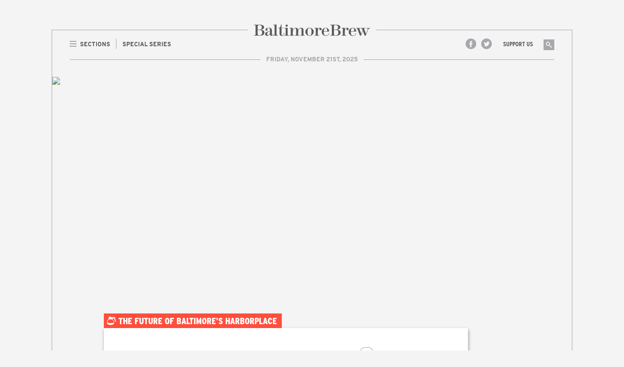

--- FILE ---
content_type: text/html; charset=utf-8
request_url: https://baltimorebrew.com/2023/11/30/technical-difficulties-delay-harborplace-vote-but-dont-stop-at-times-bitter-testimony/
body_size: 34787
content:
<!doctype html>
<html lang="en-us" data-reactid=".2fhgy5948ao" data-react-checksum="-106555238"><head data-reactid=".2fhgy5948ao.0"><title data-react-helmet="true" data-reactid=".2fhgy5948ao.0.1:$Technical difficulties delay Harborplace vote, but don’t stop at-times bitter testimony | Baltimore Brew">Technical difficulties delay Harborplace vote, but don’t stop at-times bitter testimony | Baltimore Brew</title><meta data-react-helmet="true" name="description" content="Baltimore Brew is a daily online journal featuring independent reporting and informed commentary about greater Baltimore." data-reactid=".2fhgy5948ao.0.2:$0"/><meta data-react-helmet="true" charset="utf-8" data-reactid=".2fhgy5948ao.0.2:$1"/><meta data-react-helmet="true" property="og:site_name" content="Baltimore Brew" data-reactid=".2fhgy5948ao.0.2:$2"/><meta data-react-helmet="true" property="og:locale" content="en_US" data-reactid=".2fhgy5948ao.0.2:$3"/><meta data-react-helmet="true" property="og:card" content="summary" data-reactid=".2fhgy5948ao.0.2:$4"/><meta data-react-helmet="true" property="og:site" content="@baltimorebrew" data-reactid=".2fhgy5948ao.0.2:$5"/><meta data-react-helmet="true" property="og:creator" content="@baltimorebrew" data-reactid=".2fhgy5948ao.0.2:$6"/><meta data-react-helmet="true" property="og:type" content="article" data-reactid=".2fhgy5948ao.0.2:$7"/><meta data-react-helmet="true" property="og:image" content="https://content.baltimorebrew.com//content/uploads/2023/11/charles-kuning-harborplace-blls-planning-commission-1280x720.jpg" data-reactid=".2fhgy5948ao.0.2:$8"/><meta data-react-helmet="true" property="og:title" content="Technical difficulties delay Harborplace vote, but don’t stop at-times bitter testimony | Baltimore Brew" data-reactid=".2fhgy5948ao.0.2:$9"/><meta data-react-helmet="true" property="og:description" content="Baltimore’s Planing Commission takes up the David Bramble’s plan for a massive apartment and retail complex at the city’s waterfront, with several complaining the project is moving too fast." data-reactid=".2fhgy5948ao.0.2:$10"/><meta data-react-helmet="true" property="og:image:width" content="1280" data-reactid=".2fhgy5948ao.0.2:$11"/><meta data-react-helmet="true" property="og:image:height" content="720" data-reactid=".2fhgy5948ao.0.2:$12"/><link rel="shortcut icon" href="/favicon.ico" data-reactid=".2fhgy5948ao.0.5"/><meta name="viewport" content="width=device-width, initial-scale=1" data-reactid=".2fhgy5948ao.0.6"/><link rel="alternate" type="application/rss+xml" title="RSS" href="https://content.baltimorebrew.com/rss" data-reactid=".2fhgy5948ao.0.7"/><link href="//fastly-cloud.typenetwork.com/projects/5070/fontface.css?639cedaa" rel="stylesheet" type="text/css" data-reactid=".2fhgy5948ao.0.8"/><link href="/fonts/interstate/font-faces.css" rel="stylesheet" type="text/css" data-reactid=".2fhgy5948ao.0.9"/><link href="/dist/main-384538f45766d12f3987.css" media="screen, projection" rel="stylesheet" type="text/css" charset="UTF-8" data-reactid=".2fhgy5948ao.0.a:$0"/></head><body data-reactid=".2fhgy5948ao.1"><div id="content" data-reactid=".2fhgy5948ao.1.0"><div class="App__AppWrapper-3nZf7" data-reactid=".vuygx7jls0" data-react-checksum="812017557"><div class="App__Base-2_ytn" data-reactid=".vuygx7jls0.0"><noscript data-reactid=".vuygx7jls0.0.0"></noscript><section class="Masthead__Base-ZI_w_" data-reactid=".vuygx7jls0.0.2"><header class="Masthead__Header-2QMvs" data-reactid=".vuygx7jls0.0.2.0"><a class="Masthead__Masthead-31xfX" href="/" data-reactid=".vuygx7jls0.0.2.0.0"><span class="Masthead__Logo-3QI_V" data-reactid=".vuygx7jls0.0.2.0.0.0">Home | BaltimoreBrew.com</span></a><div class="Masthead__Nav-NebQS Navigation__Base-3eYMn" data-reactid=".vuygx7jls0.0.2.0.2"><div class="Navigation__NavLeft-Aqfm-" data-reactid=".vuygx7jls0.0.2.0.2.0"><nav class="Navigation__Item-Eszcu ExpandingMenu__Nav-34v84" data-reactid=".vuygx7jls0.0.2.0.2.0.0"><a class="ExpandingMenu__Toggle-3s-h5 ExpandingMenu__Toggle--withIcon-3_HOp" href="/section" data-reactid=".vuygx7jls0.0.2.0.2.0.0.0"><i class="ExpandingMenu__ToggleIcon-3AR0z" data-reactid=".vuygx7jls0.0.2.0.2.0.0.0.0"></i><span data-reactid=".vuygx7jls0.0.2.0.2.0.0.0.1">Sections</span></a></nav><nav class="Navigation__Item-Eszcu Navigation__Item--withDivider-9o74n ExpandingMenu__Nav-34v84" data-reactid=".vuygx7jls0.0.2.0.2.0.1"><a class="ExpandingMenu__Toggle-3s-h5" href="/special-series" data-reactid=".vuygx7jls0.0.2.0.2.0.1.0"><span data-reactid=".vuygx7jls0.0.2.0.2.0.1.0.1">Special Series</span></a></nav></div><div class="Navigation__NavRight-2Pzl2" data-reactid=".vuygx7jls0.0.2.0.2.1"><nav class="Navigation__SocialNav-3GT-D" data-reactid=".vuygx7jls0.0.2.0.2.1.0"><ul data-reactid=".vuygx7jls0.0.2.0.2.1.0.0"><li class="Navigation__SocialLinks-6QWFd Navigation__SocialLinks--facebook-2wSPJ" data-reactid=".vuygx7jls0.0.2.0.2.1.0.0.0"><a href="https://www.facebook.com/baltimorebrew" data-reactid=".vuygx7jls0.0.2.0.2.1.0.0.0.0">Facebook</a></li><li class="Navigation__SocialLinks-6QWFd Navigation__SocialLinks--twitter-1nsIN" data-reactid=".vuygx7jls0.0.2.0.2.1.0.0.1"><a href="http://twitter.com/baltimorebrew" data-reactid=".vuygx7jls0.0.2.0.2.1.0.0.1.0">Twitter</a></li></ul></nav><nav class="Navigation__Item-Eszcu ExpandingMenu__Nav-34v84" data-reactid=".vuygx7jls0.0.2.0.2.1.1"><a class="ExpandingMenu__Toggle-3s-h5 ExpandingMenu__Toggle--narrow-2vpGi" href="section" data-reactid=".vuygx7jls0.0.2.0.2.1.1.0"><span data-reactid=".vuygx7jls0.0.2.0.2.1.1.0.1">Support Us</span></a></nav><nav class="Navigation__Item-Eszcu Navigation__SearchNav-2DlOr SearchMenu__Nav-4r2et" data-reactid=".vuygx7jls0.0.2.0.2.1.2"><a class="SearchMenu__Toggle-77skP" href="#" data-reactid=".vuygx7jls0.0.2.0.2.1.2.0"><i class="SearchMenu__ToggleIcon-2pWuH" data-reactid=".vuygx7jls0.0.2.0.2.1.2.0.0"></i><span data-reactid=".vuygx7jls0.0.2.0.2.1.2.0.1">Search</span></a></nav></div></div><div class="Masthead__TimeStamp-1T1aV" data-reactid=".vuygx7jls0.0.2.0.3"><time data-reactid=".vuygx7jls0.0.2.0.3.0">Friday, November 21st, 2025</time></div></header></section><div class="App__Content-2NE3W" data-reactid=".vuygx7jls0.0.3"><main class="Article__Base-3JtZe" data-reactid=".vuygx7jls0.0.3.0"><noscript data-reactid=".vuygx7jls0.0.3.0.0"></noscript><article class="Article__Article-1OLEn Article__Article--withImage-3yLTG Article__Article-1OLEn" data-reactid=".vuygx7jls0.0.3.0.1"><figure class="Article__Figure--featured-1qtMn Article__Figure-2hyPs" data-reactid=".vuygx7jls0.0.3.0.1.0"><img class="Article__FigureImage-23tz5" src="//content.baltimorebrew.com//content/uploads/2023/11/charles-kuning-harborplace-blls-planning-commission-1280x720.jpg" data-reactid=".vuygx7jls0.0.3.0.1.0.0"/></figure><header class="Article__ArticleHeader-16FoS" data-reactid=".vuygx7jls0.0.3.0.1.1"><header class="HeaderTab__Base-2pCdX Article__HeaderTab-1EKE6" data-reactid=".vuygx7jls0.0.3.0.1.1.0"><a class="" href="/special-series/the-future-of-baltimores-harborplace" data-reactid=".vuygx7jls0.0.3.0.1.1.0.1"><span data-reactid=".vuygx7jls0.0.3.0.1.1.0.1.0"> </span><h1 class="HeaderTab__H1--withIcon-3f-22 HeaderTab__H1-2EFjC" data-reactid=".vuygx7jls0.0.3.0.1.1.0.1.1"><i class="HeaderTab__Icon--pot-qNKLF HeaderTab__Icon-2ULDh" data-reactid=".vuygx7jls0.0.3.0.1.1.0.1.1.0"></i><span data-reactid=".vuygx7jls0.0.3.0.1.1.0.1.1.1">The Future of Baltimore&#x27;s Harborplace</span></h1></a></header><div class="MetaBar__Base-jftOY" data-reactid=".vuygx7jls0.0.3.0.1.1.1"><span class="MetaBar__Item-dq2kT" data-reactid=".vuygx7jls0.0.3.0.1.1.1.2"><a class="MetaBar__Link-coIOR" href="/section/business-and-development" data-reactid=".vuygx7jls0.0.3.0.1.1.1.2.0">Business &amp; Development</a></span><span class="MetaBar__Item-dq2kT" data-reactid=".vuygx7jls0.0.3.0.1.1.1.3"><span data-reactid=".vuygx7jls0.0.3.0.1.1.1.3.0">by </span><span data-reactid=".vuygx7jls0.0.3.0.1.1.1.3.1">Peder Schaefer</span></span><span class="MetaBar__Item-dq2kT" data-reactid=".vuygx7jls0.0.3.0.1.1.1.5">8:55 pm</span><span class="MetaBar__Item-dq2kT" data-reactid=".vuygx7jls0.0.3.0.1.1.1.6">Nov 30, 2023</span><a href="#comments" class="CommentCount__Base-1XHWZ MetaBar__Item--asLink-1xEDx MetaBar__Item-dq2kT" data-reactid=".vuygx7jls0.0.3.0.1.1.1.7"><i class="CommentCount__Icon-1_WA6 CommentCount__Icon--grey-1ATPr CommentCount__Icon-1_WA6 disqus-comment-count" data-disqus-identifier="baltimore-brew-202397" data-reactid=".vuygx7jls0.0.3.0.1.1.1.7.0">0</i></a></div><h1 class="Article__Title-3sa2G" data-reactid=".vuygx7jls0.0.3.0.1.1.2">Technical difficulties delay Harborplace vote, but don’t stop at-times bitter testimony</h1><p class="Article__IntroText-3xagw" data-reactid=".vuygx7jls0.0.3.0.1.1.3">Baltimore’s Planing Commission takes up the David Bramble’s plan for a massive apartment and retail complex at the city’s waterfront, with several complaining the project is moving too fast</p><p class="Article__ImageCaption-3EIOI" data-reactid=".vuygx7jls0.0.3.0.1.1.4"><span data-reactid=".vuygx7jls0.0.3.0.1.1.4.0">Above: </span><span data-reactid=".vuygx7jls0.0.3.0.1.1.4.1">Speaking at today’s hearing on Baltimore’s Harborplace, Charles Kuning displays a map from the 1980s. (Peder Schaefer)</span></p></header><div class="Article__ContentWrapper-mBMu0" data-reactid=".vuygx7jls0.0.3.0.1.2"><ul class="ShareTools__Base-1Ucz1 ShareTools__Base--vertical-3g4ZY ShareTools__Base-1Ucz1 Article__ShareTools-3CbYC" data-reactid=".vuygx7jls0.0.3.0.1.2.0"><li class="ShareTools__Item-frAji" data-reactid=".vuygx7jls0.0.3.0.1.2.0.0"><a class="ShareTools__Link--facebook-3-EWY ShareTools__Link-3CzEl" href="https://www.facebook.com/sharer/sharer.php?u=https%3A%2F%2Fbaltimorebrew.com%2F2023%2F11%2F30%2Ftechnical-difficulties-delay-harborplace-vote-but-dont-stop-at-times-bitter-testimony%2F" data-reactid=".vuygx7jls0.0.3.0.1.2.0.0.0">Share on Facebook</a></li><li class="ShareTools__Item-frAji" data-reactid=".vuygx7jls0.0.3.0.1.2.0.1"><a class="ShareTools__Link--twitter-1PDD3 ShareTools__Link-3CzEl" href="https://twitter.com/home?status=Technical%20difficulties%20delay%20Harborplace%20vote%2C%20but%20don%E2%80%99t%20stop%20at-times%20bitter%20testimony%20%E2%80%94%20on%20%40BaltimoreBrew%20https%3A%2F%2Fbaltimorebrew.com%2F2023%2F11%2F30%2Ftechnical-difficulties-delay-harborplace-vote-but-dont-stop-at-times-bitter-testimony%2F" data-reactid=".vuygx7jls0.0.3.0.1.2.0.1.0">Share on Twitter</a></li><li class="ShareTools__Item-frAji" data-reactid=".vuygx7jls0.0.3.0.1.2.0.2"><a class="ShareTools__Link--email-3uPXO ShareTools__Link-3CzEl" href="mailto:?&amp;subject=Technical%20difficulties%20delay%20Harborplace%20vote%2C%20but%20don%E2%80%99t%20stop%20at-times%20bitter%20testimony&amp;body=Check%20out%20this%20article%20at%20BaltimoreBrew.com%3A%20https%3A%2F%2Fbaltimorebrew.com%2F2023%2F11%2F30%2Ftechnical-difficulties-delay-harborplace-vote-but-dont-stop-at-times-bitter-testimony%2F" data-reactid=".vuygx7jls0.0.3.0.1.2.0.2.0">Email this article</a></li><li class="ShareTools__Item-frAji" data-reactid=".vuygx7jls0.0.3.0.1.2.0.3"><a class="ShareTools__Link--print-1slKo ShareTools__Link-3CzEl" href="#" data-reactid=".vuygx7jls0.0.3.0.1.2.0.3.0">Print this article</a></li></ul><div class="Article__ContentRegion-AFXe5 CMSContent" data-reactid=".vuygx7jls0.0.3.0.1.2.1"><div class="Article__Content-2eUBc CMSContent CMSContent--withEndcap" data-reactid=".vuygx7jls0.0.3.0.1.2.1.0"><p>Baltimore’s Planning Commission was poised today to act on an issue that has generated furious civic debate – three bills to change the zoning and street design at the city’s Harborplace waterfront to accommodate a developer’s sweeping makeover plan.</p>
<p>Amid technical difficulties with the meeting livestream, however, they opted not to vote on the measures.</p>
<p>The vote was delayed at the request of bill sponsor Eric Costello, who said constituents were texting him with complaints about not being able to watch the meeting remotely.</p>
<p>But the snafu didn’t stop the panel from hearing testimony, including passionate denunciation from some of a plan that cedes unprecedented control of the beloved-but-bedraggled  public area to developer P. David Bramble’s MCB Real Estate.</p>
<p>“In my view, it’s a disastrous proposal, both because of how the proposal is being crammed down the throats of residents of the Inner Harbor and its total lack of respect for this sacred public space,” said David F. Tufaro, a developer and longtime Baltimore resident.</p>
<p>Tufaro questioned the process behind the plan, testifying that a development of such magnitude should start from the bottom up, rather than top-down.</p>
<p>“I think the process is seriously compromised,” he said. “For a 100-year plan, you don’t condense it to a few meetings and a few people.”</p>
<p>• <strong><a href="https://baltimorebrew.com/2023/11/04/behind-the-bold-vision-of-harborplace-a-shift-from-peoples-park-to-private-development/" target="_blank">Behind the “bold vision” of Harborplace, a shift from people’s park to private development</a></strong> (11/4/23)</p>
<p>Bramble defended his project, which includes two tall residential towers, arguing that only a plan that blends housing with commercial and retail uses has a chance to succeed economically and revive Baltimore’s struggling business core.</p>
<p>“Just as great waterfront cities around the world are reinventing themselves, it’s time for Baltimore to do the same,” Bramble said. “The rest of the city will suffer massively if we don’t figure out a way to revitalize our downtown.”</p>
<p>On hand to echo Bramble’s message was another local developer, Christopher Mfume.</p>
<p>“We are at an inflection point with the future of our city,” Mfume said. “I am here to talk about the need for bold, new ideas and keeping an open mind.”</p>
<h2>Wiping Away a Legacy</h2>
<p>The commission will be making a recommendation to the City Council on bills that would allow the residential development and eliminate height, mass and use restrictions on land Bramble’s company is leasing from the city.</p>
<p>The legislation would pave the way for a development proposing changes to the tourist waterfront on a massive scale, quadrupling the square footage of Harborplace’s commercial space along Pratt Street and allowing two tall apartment towerss between Light Street and the waterfront.</p>
<p>The measures include an amendment to the city’s urban renewal plan governing the Inner Harbor, and an amendment to the City Charter that would require voter approval on a ballot next year.</p>
<p>Some who came to testify chose not to, when they learned another hearing may be scheduled on December 21. Others, like city resident Donna Beth Joy Shapiro, stuck around to make their voices heard.</p>
<p>Like Tufaro, Shapiro said officials needed to slow down the process, or risk destroying the decades of planning that had gone into the existing space.</p>
<p>“What is being proposed here today would wipe away that legacy,” she said.</p>
<p>Some community members even showed up with props.</p>
<p>Charles Kuning came with a planning map from the 1980s that gave context to the surrounding downtown area.</p>
<p>He spoke about his memories of the Harborplace area and said retail was needed to be a more central part of the plan, as it was in the development’s early days.</p>
<p>“There’s a way of bringing modern retail into the Harborplace model, but regenerating the excitement that was there before,” Kuning said, saying a better mix of small businesses would draw visitors.</p>
<p>“We want people from the suburbs to get to know the city, so they stop paying attention to a toxic media narrative.”</p>
</div></div><div class="Article__MostPopularWrapper-3lEcZ" data-reactid=".vuygx7jls0.0.3.0.1.2.2"><section class="Article__MostPopular-36L9X" data-reactid=".vuygx7jls0.0.3.0.1.2.2.0"><header class="HeaderTab__Base-2pCdX" data-reactid=".vuygx7jls0.0.3.0.1.2.2.0.0"><h1 class="HeaderTab__H1--withIcon-3f-22 HeaderTab__H1-2EFjC" data-reactid=".vuygx7jls0.0.3.0.1.2.2.0.0.2"><i class="HeaderTab__Icon--star-1_426 HeaderTab__Icon-2ULDh" data-reactid=".vuygx7jls0.0.3.0.1.2.2.0.0.2.0"></i><span data-reactid=".vuygx7jls0.0.3.0.1.2.2.0.0.2.1">Most Popular</span></h1></header><div class="MostPopular__Articles-1Ihsz" data-reactid=".vuygx7jls0.0.3.0.1.2.2.0.1"><article class="MostPopular__Article-2rG_E" data-reactid=".vuygx7jls0.0.3.0.1.2.2.0.1.$223804"><a class="MostPopular__Link-TiMiy" href="/2025/11/17/eroding-the-bedrock-of-single-family-zoned-neighborhoods-in-baltimore-doesnt-make-sense/" data-reactid=".vuygx7jls0.0.3.0.1.2.2.0.1.$223804.0"><div class="MostPopular__Content-3hBvB" data-reactid=".vuygx7jls0.0.3.0.1.2.2.0.1.$223804.0.0"><header class="MostPopular__Header-3iKD3" data-reactid=".vuygx7jls0.0.3.0.1.2.2.0.1.$223804.0.0.0"><h1 class="MostPopular__Title-1Njgc" data-reactid=".vuygx7jls0.0.3.0.1.2.2.0.1.$223804.0.0.0.0">Eroding the bedrock of single-family-zoned neighborhoods in Baltimore doesn’t make sense</h1></header></div></a></article><article class="MostPopular__Article-2rG_E" data-reactid=".vuygx7jls0.0.3.0.1.2.2.0.1.$224095"><a class="MostPopular__Link-TiMiy" href="/2025/11/18/scotts-zoning-bills-will-support-real-people-with-real-needs-by-enabling-gentle-density/" data-reactid=".vuygx7jls0.0.3.0.1.2.2.0.1.$224095.0"><div class="MostPopular__Content-3hBvB" data-reactid=".vuygx7jls0.0.3.0.1.2.2.0.1.$224095.0.0"><header class="MostPopular__Header-3iKD3" data-reactid=".vuygx7jls0.0.3.0.1.2.2.0.1.$224095.0.0.0"><h1 class="MostPopular__Title-1Njgc" data-reactid=".vuygx7jls0.0.3.0.1.2.2.0.1.$224095.0.0.0.0">Scott’s zoning bills will support real people with real needs by enabling “gentle density”</h1></header></div></a></article><article class="MostPopular__Article-2rG_E" data-reactid=".vuygx7jls0.0.3.0.1.2.2.0.1.$224116"><a class="MostPopular__Link-TiMiy" href="/2025/11/19/supporters-and-opponents-gear-up-for-tomorrows-hearing-on-a-major-baltimore-zoning-change/" data-reactid=".vuygx7jls0.0.3.0.1.2.2.0.1.$224116.0"><div class="MostPopular__Content-3hBvB" data-reactid=".vuygx7jls0.0.3.0.1.2.2.0.1.$224116.0.0"><header class="MostPopular__Header-3iKD3" data-reactid=".vuygx7jls0.0.3.0.1.2.2.0.1.$224116.0.0.0"><h1 class="MostPopular__Title-1Njgc" data-reactid=".vuygx7jls0.0.3.0.1.2.2.0.1.$224116.0.0.0.0">Supporters and opponents gear up for tomorrow’s hearing on a major Baltimore zoning change</h1></header></div></a></article><article class="MostPopular__Article-2rG_E" data-reactid=".vuygx7jls0.0.3.0.1.2.2.0.1.$224149"><a class="MostPopular__Link-TiMiy" href="/2025/11/20/baltimore-children-and-youth-fund-spends-freely-with-little-oversight-from-city-hall-inspector-general-finds/" data-reactid=".vuygx7jls0.0.3.0.1.2.2.0.1.$224149.0"><div class="MostPopular__Content-3hBvB" data-reactid=".vuygx7jls0.0.3.0.1.2.2.0.1.$224149.0.0"><header class="MostPopular__Header-3iKD3" data-reactid=".vuygx7jls0.0.3.0.1.2.2.0.1.$224149.0.0.0"><h1 class="MostPopular__Title-1Njgc" data-reactid=".vuygx7jls0.0.3.0.1.2.2.0.1.$224149.0.0.0.0">Baltimore Children and Youth Fund spends freely with little oversight from City Hall, inspector general finds</h1></header></div></a></article></div></section></div></div><footer class="Article__Footer-2gzPm" data-reactid=".vuygx7jls0.0.3.0.1.3"><div class="Article__CommentsSocial-S55fM" data-reactid=".vuygx7jls0.0.3.0.1.3.0"><a href="#comments" class="Article__CommentsAnchor-gPnGq" data-reactid=".vuygx7jls0.0.3.0.1.3.0.0"><span class="Article__CommentsTab-1MCC2" data-reactid=".vuygx7jls0.0.3.0.1.3.0.0.0">View Comments</span><i class="CommentCount__Icon-1_WA6 CommentCount__Icon--red-uZxnL CommentCount__Icon-1_WA6 Article__CommentsCount-1a1z5 disqus-comment-count" data-disqus-identifier="baltimore-brew-202397" data-reactid=".vuygx7jls0.0.3.0.1.3.0.0.1">0</i></a><ul class="ShareTools__Base-1Ucz1 ShareTools__Base--horizontal-2po7S ShareTools__Base-1Ucz1 Article__FooterShareTools-2-sJ-" data-reactid=".vuygx7jls0.0.3.0.1.3.0.1"><li class="ShareTools__Item-frAji" data-reactid=".vuygx7jls0.0.3.0.1.3.0.1.0"><a class="ShareTools__Link--facebook-3-EWY ShareTools__Link-3CzEl" href="https://www.facebook.com/sharer/sharer.php?u=https%3A%2F%2Fbaltimorebrew.com%2F2023%2F11%2F30%2Ftechnical-difficulties-delay-harborplace-vote-but-dont-stop-at-times-bitter-testimony%2F" data-reactid=".vuygx7jls0.0.3.0.1.3.0.1.0.0">Share on Facebook</a></li><li class="ShareTools__Item-frAji" data-reactid=".vuygx7jls0.0.3.0.1.3.0.1.1"><a class="ShareTools__Link--twitter-1PDD3 ShareTools__Link-3CzEl" href="https://twitter.com/home?status=Technical%20difficulties%20delay%20Harborplace%20vote%2C%20but%20don%E2%80%99t%20stop%20at-times%20bitter%20testimony%20%E2%80%94%20on%20%40BaltimoreBrew%20https%3A%2F%2Fbaltimorebrew.com%2F2023%2F11%2F30%2Ftechnical-difficulties-delay-harborplace-vote-but-dont-stop-at-times-bitter-testimony%2F" data-reactid=".vuygx7jls0.0.3.0.1.3.0.1.1.0">Share on Twitter</a></li><li class="ShareTools__Item-frAji" data-reactid=".vuygx7jls0.0.3.0.1.3.0.1.2"><a class="ShareTools__Link--email-3uPXO ShareTools__Link-3CzEl" href="mailto:?&amp;subject=Technical%20difficulties%20delay%20Harborplace%20vote%2C%20but%20don%E2%80%99t%20stop%20at-times%20bitter%20testimony&amp;body=Check%20out%20this%20article%20at%20BaltimoreBrew.com%3A%20https%3A%2F%2Fbaltimorebrew.com%2F2023%2F11%2F30%2Ftechnical-difficulties-delay-harborplace-vote-but-dont-stop-at-times-bitter-testimony%2F" data-reactid=".vuygx7jls0.0.3.0.1.3.0.1.2.0">Email this article</a></li><li class="ShareTools__Item-frAji" data-reactid=".vuygx7jls0.0.3.0.1.3.0.1.3"><a class="ShareTools__Link--print-1slKo ShareTools__Link-3CzEl" href="#" data-reactid=".vuygx7jls0.0.3.0.1.3.0.1.3.0">Print this article</a></li></ul></div><div class="MoreArticles__Base-22AGO Article__MoreArticles-3j9bB" data-reactid=".vuygx7jls0.0.3.0.1.3.3"><h1 class="MoreArticles__Header-3XMdF" data-reactid=".vuygx7jls0.0.3.0.1.3.3.0">More in this Series</h1><div class="MoreArticles__ArticleRoll-2DGet" data-reactid=".vuygx7jls0.0.3.0.1.3.3.1"><article class="MoreArticles__Article-EUeIm" data-reactid=".vuygx7jls0.0.3.0.1.3.3.1.$212459"><div class="MetaBar__Base-jftOY" data-reactid=".vuygx7jls0.0.3.0.1.3.3.1.$212459.0"><span class="MetaBar__Item-dq2kT" data-reactid=".vuygx7jls0.0.3.0.1.3.3.1.$212459.0.2"><a class="MetaBar__Link-coIOR" href="/section/business-and-development" data-reactid=".vuygx7jls0.0.3.0.1.3.3.1.$212459.0.2.0">Business &amp; Development</a></span><span class="MetaBar__Item-dq2kT" data-reactid=".vuygx7jls0.0.3.0.1.3.3.1.$212459.0.6">Nov 20, 2024</span></div><a class="MoreArticles__Link-ByouO" href="/2024/11/20/mcb-spent-over-400000-in-its-campaign-to-win-voter-approval-of-question-f/" data-reactid=".vuygx7jls0.0.3.0.1.3.3.1.$212459.1"><header class="MoreArticles__ArticleHeader-5G698" data-reactid=".vuygx7jls0.0.3.0.1.3.3.1.$212459.1.0"><h1 class="MoreArticles__Title-3d4Mc MoreArticles__Title--sans-20z87 MoreArticles__Title-3d4Mc" data-reactid=".vuygx7jls0.0.3.0.1.3.3.1.$212459.1.0.0">MCB spent over $400,000 in its campaign to win voter approval of Question F</h1></header><div class="MoreArticles__Content-3c8a4" data-reactid=".vuygx7jls0.0.3.0.1.3.3.1.$212459.1.1">The citizens group opposing Question F says it raised a fraction of that amount – $3,700. </div></a></article><article class="MoreArticles__Article-EUeIm" data-reactid=".vuygx7jls0.0.3.0.1.3.3.1.$211993"><div class="MetaBar__Base-jftOY" data-reactid=".vuygx7jls0.0.3.0.1.3.3.1.$211993.0"><span class="MetaBar__Item-dq2kT" data-reactid=".vuygx7jls0.0.3.0.1.3.3.1.$211993.0.2"><a class="MetaBar__Link-coIOR" href="/section/business-and-development" data-reactid=".vuygx7jls0.0.3.0.1.3.3.1.$211993.0.2.0">Business &amp; Development</a></span><span class="MetaBar__Item-dq2kT" data-reactid=".vuygx7jls0.0.3.0.1.3.3.1.$211993.0.6">Nov 5, 2024</span></div><a class="MoreArticles__Link-ByouO" href="/2024/11/05/mcb-backed-political-committee-takes-up-mayor-scotts-racism-charge-against-opponents-of-question-f/" data-reactid=".vuygx7jls0.0.3.0.1.3.3.1.$211993.1"><header class="MoreArticles__ArticleHeader-5G698" data-reactid=".vuygx7jls0.0.3.0.1.3.3.1.$211993.1.0"><h1 class="MoreArticles__Title-3d4Mc MoreArticles__Title--serif-3yuTB MoreArticles__Title-3d4Mc" data-reactid=".vuygx7jls0.0.3.0.1.3.3.1.$211993.1.0.0">MCB-backed political committee takes up Mayor Scott’s racism charge against opponents of Question F</h1></header><div class="MoreArticles__Content-3c8a4" data-reactid=".vuygx7jls0.0.3.0.1.3.3.1.$211993.1.1">Anger expressed over a long-removed Facebook image is a smokescreen to cover up a developer’s land grab, say critics of the Harborplace charter amendment.</div></a></article></div></div><section class="Article__Comments-b9ZCs" id="comments" data-reactid=".vuygx7jls0.0.3.0.1.3.6"><a class="Article__CommentNotice-LeEFd" href="/page/comment-moderation-policy/" data-reactid=".vuygx7jls0.0.3.0.1.3.6.0">Please read our moderation policy before leaving a comment.</a><div title="Technical difficulties delay Harborplace vote, but don’t stop at-times bitter testimony" data-reactid=".vuygx7jls0.0.3.0.1.3.6.1"><div id="disqus_thread" data-reactid=".vuygx7jls0.0.3.0.1.3.6.1.0"></div><noscript data-reactid=".vuygx7jls0.0.3.0.1.3.6.1.1"><span data-reactid=".vuygx7jls0.0.3.0.1.3.6.1.1.0"><span data-reactid=".vuygx7jls0.0.3.0.1.3.6.1.1.0.0">Please enable JavaScript to view the</span><a href="http://disqus.com/?ref_noscript" data-reactid=".vuygx7jls0.0.3.0.1.3.6.1.1.0.1">comments powered by Disqus.</a></span></noscript><a href="http://disqus.com" class="dsq-brlink" data-reactid=".vuygx7jls0.0.3.0.1.3.6.1.2"><span data-reactid=".vuygx7jls0.0.3.0.1.3.6.1.2.0">blog comments powered by</span><span class="logo-disqus" data-reactid=".vuygx7jls0.0.3.0.1.3.6.1.2.1">Disqus</span></a></div></section></footer></article></main></div></div><footer class="SiteFooter__Base-11oJJ" data-reactid=".vuygx7jls0.1"><nav class="SiteFooter__NavWrapper-QK45k" data-reactid=".vuygx7jls0.1.0"><div class="SiteFooter__Column-12zAQ" data-reactid=".vuygx7jls0.1.0.0"><ul class="SiteFooter__Nav-340vE" data-reactid=".vuygx7jls0.1.0.0.0"><li class="SiteFooter__NavItem-1JLoE" data-reactid=".vuygx7jls0.1.0.0.0.0"><a class="SiteFooter__Link-1Ri21" href="/" data-reactid=".vuygx7jls0.1.0.0.0.0.0">Front Page</a></li><li class="SiteFooter__NavItem-1JLoE" data-reactid=".vuygx7jls0.1.0.0.0.1"><a class="SiteFooter__Link-1Ri21" href="/special-series" data-reactid=".vuygx7jls0.1.0.0.0.1.0">Special Series</a></li><li class="SiteFooter__NavItem-1JLoE" data-reactid=".vuygx7jls0.1.0.0.0.2"><a class="SiteFooter__Link-1Ri21" href="/section/daily-drip" data-reactid=".vuygx7jls0.1.0.0.0.2.0">The Drip</a></li></ul></div><div class="SiteFooter__Column-12zAQ" data-reactid=".vuygx7jls0.1.0.1"><ul class="SiteFooter__Nav-340vE" data-reactid=".vuygx7jls0.1.0.1.0"><li class="SiteFooter__NavItem-1JLoE" data-reactid=".vuygx7jls0.1.0.1.0.$0"><a class="SiteFooter__Link-1Ri21" href="/section/accountability" data-reactid=".vuygx7jls0.1.0.1.0.$0.0">Accountability</a></li><li class="SiteFooter__NavItem-1JLoE" data-reactid=".vuygx7jls0.1.0.1.0.$1"><a class="SiteFooter__Link-1Ri21" href="/section/business-and-development" data-reactid=".vuygx7jls0.1.0.1.0.$1.0">Business &amp; Development</a></li><li class="SiteFooter__NavItem-1JLoE" data-reactid=".vuygx7jls0.1.0.1.0.$2"><a class="SiteFooter__Link-1Ri21" href="/section/commentary" data-reactid=".vuygx7jls0.1.0.1.0.$2.0">Commentary</a></li><li class="SiteFooter__NavItem-1JLoE" data-reactid=".vuygx7jls0.1.0.1.0.$3"><a class="SiteFooter__Link-1Ri21" href="/section/crime-and-justice" data-reactid=".vuygx7jls0.1.0.1.0.$3.0">Crime &amp; Justice</a></li><li class="SiteFooter__NavItem-1JLoE" data-reactid=".vuygx7jls0.1.0.1.0.$4"><a class="SiteFooter__Link-1Ri21" href="/section/culture-and-arts" data-reactid=".vuygx7jls0.1.0.1.0.$4.0">Culture &amp; Arts</a></li><li class="SiteFooter__NavItem-1JLoE" data-reactid=".vuygx7jls0.1.0.1.0.$5"><a class="SiteFooter__Link-1Ri21" href="/section/education" data-reactid=".vuygx7jls0.1.0.1.0.$5.0">Education</a></li><li class="SiteFooter__NavItem-1JLoE" data-reactid=".vuygx7jls0.1.0.1.0.$6"><a class="SiteFooter__Link-1Ri21" href="/section/health" data-reactid=".vuygx7jls0.1.0.1.0.$6.0">Environment</a></li><li class="SiteFooter__NavItem-1JLoE" data-reactid=".vuygx7jls0.1.0.1.0.$7"><a class="SiteFooter__Link-1Ri21" href="/section/media-technology" data-reactid=".vuygx7jls0.1.0.1.0.$7.0">Media &amp; Technology</a></li><li class="SiteFooter__NavItem-1JLoE" data-reactid=".vuygx7jls0.1.0.1.0.$8"><a class="SiteFooter__Link-1Ri21" href="/section/neighborhoods" data-reactid=".vuygx7jls0.1.0.1.0.$8.0">Neighborhoods</a></li><li class="SiteFooter__NavItem-1JLoE" data-reactid=".vuygx7jls0.1.0.1.0.$9"><a class="SiteFooter__Link-1Ri21" href="/section/politics" data-reactid=".vuygx7jls0.1.0.1.0.$9.0">Politics</a></li><li class="SiteFooter__NavItem-1JLoE" data-reactid=".vuygx7jls0.1.0.1.0.$10"><a class="SiteFooter__Link-1Ri21" href="/section/daily-drip" data-reactid=".vuygx7jls0.1.0.1.0.$10.0">The Drip</a></li><li class="SiteFooter__NavItem-1JLoE" data-reactid=".vuygx7jls0.1.0.1.0.$11"><a class="SiteFooter__Link-1Ri21" href="/section/transportation" data-reactid=".vuygx7jls0.1.0.1.0.$11.0">Transportation</a></li></ul></div><div class="SiteFooter__Column-12zAQ" data-reactid=".vuygx7jls0.1.0.2"><ul class="SiteFooter__Nav-340vE" data-reactid=".vuygx7jls0.1.0.2.0"><li class="SiteFooter__NavItem-1JLoE" data-reactid=".vuygx7jls0.1.0.2.0.0"><a class="SiteFooter__Link-1Ri21" href="/about" data-reactid=".vuygx7jls0.1.0.2.0.0.0">About The Brew</a></li><li class="SiteFooter__NavItem-1JLoE" data-reactid=".vuygx7jls0.1.0.2.0.1"><a class="SiteFooter__Link-1Ri21" href="/contributors" data-reactid=".vuygx7jls0.1.0.2.0.1.0">Contributors</a></li><li class="SiteFooter__NavItem-1JLoE" data-reactid=".vuygx7jls0.1.0.2.0.2"><a class="SiteFooter__Link-1Ri21" href="/contact" data-reactid=".vuygx7jls0.1.0.2.0.2.0">Contact</a></li><li class="SiteFooter__NavItem-1JLoE" data-reactid=".vuygx7jls0.1.0.2.0.3"><a class="SiteFooter__Link-1Ri21" href="/page/advertise" data-reactid=".vuygx7jls0.1.0.2.0.3.0">Advertise</a></li><li class="SiteFooter__NavItem-1JLoE" data-reactid=".vuygx7jls0.1.0.2.0.4"><a class="SiteFooter__Link-1Ri21" href="/page/legal" data-reactid=".vuygx7jls0.1.0.2.0.4.0">Legal/Privacy</a></li><li class="SiteFooter__NavItem-1JLoE" data-reactid=".vuygx7jls0.1.0.2.0.5"><a class="SiteFooter__Link-1Ri21" href="/membership" data-reactid=".vuygx7jls0.1.0.2.0.5.0">Membership</a></li></ul></div><div class="SiteFooter__Column-12zAQ" data-reactid=".vuygx7jls0.1.0.3"><fieldset class="SiteFooter__Newsletter-3nymV" data-reactid=".vuygx7jls0.1.0.3.0"><legend class="SiteFooter__Legend-3lYaF SiteFooter__Link-1Ri21" data-reactid=".vuygx7jls0.1.0.3.0.0">Get Our Newsletter:</legend><button class="SiteFooter__Button-2wqbj" data-reactid=".vuygx7jls0.1.0.3.0.1">Subscribe</button></fieldset></div><div class="SiteFooter__Credits-1AbQ1" data-reactid=".vuygx7jls0.1.0.4"><div class="SiteFooter__CreditsWrapper-3yMtS" data-reactid=".vuygx7jls0.1.0.4.0"><a class="SiteFooter__CreditsLink-1od34" href="#credits" data-reactid=".vuygx7jls0.1.0.4.0.0">Site Credits</a></div></div></nav></footer></div></div><script charset="UTF-8" data-reactid=".2fhgy5948ao.1.1">window.__data={"router":{"routes":[{"path":"\u002F","component":function Connect(props, context) {
        _classCallCheck(this, Connect);

        _Component.call(this, props, context);
        this.version = version;
        this.store = props.store || context.store;

        _invariant2['default'](this.store, 'Could not find "store" in either the context or ' + ('props of "' + this.constructor.displayName + '". ') + 'Either wrap the root component in a <Provider>, ' + ('or explicitly pass "store" as a prop to "' + this.constructor.displayName + '".'));

        this.stateProps = computeStateProps(this.store, props);
        this.dispatchProps = computeDispatchProps(this.store, props);
        this.state = { storeState: null };
        this.updateState();
      },"indexRoute":{"component":function Connect(props, context) {
        _classCallCheck(this, Connect);

        _Component.call(this, props, context);
        this.version = version;
        this.store = props.store || context.store;

        _invariant2['default'](this.store, 'Could not find "store" in either the context or ' + ('props of "' + this.constructor.displayName + '". ') + 'Either wrap the root component in a <Provider>, ' + ('or explicitly pass "store" as a prop to "' + this.constructor.displayName + '".'));

        this.stateProps = computeStateProps(this.store, props);
        this.dispatchProps = computeDispatchProps(this.store, props);
        this.state = { storeState: null };
        this.updateState();
      }},"childRoutes":[{"path":"\u002Fpreview\u002F:postID","component":function ConnectData() {
				_classCallCheck(this, ConnectData);

				_Component.apply(this, arguments);
			}},{"path":"about","component":function Connect(props, context) {
        _classCallCheck(this, Connect);

        _Component.call(this, props, context);
        this.version = version;
        this.store = props.store || context.store;

        _invariant2['default'](this.store, 'Could not find "store" in either the context or ' + ('props of "' + this.constructor.displayName + '". ') + 'Either wrap the root component in a <Provider>, ' + ('or explicitly pass "store" as a prop to "' + this.constructor.displayName + '".'));

        this.stateProps = computeStateProps(this.store, props);
        this.dispatchProps = computeDispatchProps(this.store, props);
        this.state = { storeState: null };
        this.updateState();
      }},{"path":"\u002Fsection\u002F:section","component":function ConnectData() {
				_classCallCheck(this, ConnectData);

				_Component.apply(this, arguments);
			}},{"path":"\u002Fcontact","component":function About() {
		_classCallCheck(this, About);

		_Component.apply(this, arguments);

		this.state = {};
	}},{"path":"\u002Fcontributors","component":function Connect(props, context) {
        _classCallCheck(this, Connect);

        _Component.call(this, props, context);
        this.version = version;
        this.store = props.store || context.store;

        _invariant2['default'](this.store, 'Could not find "store" in either the context or ' + ('props of "' + this.constructor.displayName + '". ') + 'Either wrap the root component in a <Provider>, ' + ('or explicitly pass "store" as a prop to "' + this.constructor.displayName + '".'));

        this.stateProps = computeStateProps(this.store, props);
        this.dispatchProps = computeDispatchProps(this.store, props);
        this.state = { storeState: null };
        this.updateState();
      }},{"path":"\u002Fcontributors\u002F:contributor","component":function Connect(props, context) {
        _classCallCheck(this, Connect);

        _Component.call(this, props, context);
        this.version = version;
        this.store = props.store || context.store;

        _invariant2['default'](this.store, 'Could not find "store" in either the context or ' + ('props of "' + this.constructor.displayName + '". ') + 'Either wrap the root component in a <Provider>, ' + ('or explicitly pass "store" as a prop to "' + this.constructor.displayName + '".'));

        this.stateProps = computeStateProps(this.store, props);
        this.dispatchProps = computeDispatchProps(this.store, props);
        this.state = { storeState: null };
        this.updateState();
      }},{"path":"\u002Fsearch\u002F:query","component":function ConnectData() {
				_classCallCheck(this, ConnectData);

				_Component.apply(this, arguments);
			}},{"path":"\u002Fmore-news","component":function ConnectData() {
				_classCallCheck(this, ConnectData);

				_Component.apply(this, arguments);
			}},{"path":"\u002F:year\u002F:month\u002F:day\u002F:name","component":function ConnectData() {
				_classCallCheck(this, ConnectData);

				_Component.apply(this, arguments);
			}},{"path":"\u002Fspecial-series","component":function ConnectData() {
				_classCallCheck(this, ConnectData);

				_Component.apply(this, arguments);
			}},{"path":"\u002Fspecial-series\u002F:name","component":function ConnectData() {
				_classCallCheck(this, ConnectData);

				_Component.apply(this, arguments);
			}},{"path":"\u002Fmembership","component":function Connect(props, context) {
        _classCallCheck(this, Connect);

        _Component.call(this, props, context);
        this.version = version;
        this.store = props.store || context.store;

        _invariant2['default'](this.store, 'Could not find "store" in either the context or ' + ('props of "' + this.constructor.displayName + '". ') + 'Either wrap the root component in a <Provider>, ' + ('or explicitly pass "store" as a prop to "' + this.constructor.displayName + '".'));

        this.stateProps = computeStateProps(this.store, props);
        this.dispatchProps = computeDispatchProps(this.store, props);
        this.state = { storeState: null };
        this.updateState();
      }},{"path":"\u002Fpage\u002F:page","component":function ConnectData() {
				_classCallCheck(this, ConnectData);

				_Component.apply(this, arguments);
			}},{"path":"\u002Flogin","component":function Login() {
		var _this = this;

		_classCallCheck(this, Login);

		_Component.apply(this, arguments);

		this.state = {
			errorMessage: null,
			validatingLogin: false,
			username: '',
			password: ''
		};

		this.handleLogin = function () {
			_this.setState({ validatingLogin: true });

			var fullPath = _srcSettings2['default'].protocol + ':' + _srcSettings2['default'].cdn + 'wp-json/jwt-auth/v1/token';
			_jquery2['default'].post(fullPath, {
				username: _this.state.username,
				password: _this.state.password
			}).done(function (data) {
				_this.setState({
					errorMessage: null,
					successMessage: 'You are now logged in.',
					validatingLogin: false
				});
				localStorage.setItem('authData', JSON.stringify(data));
			}).fail(function (data) {
				_this.setState({
					errorMessage: data.responseJSON.message,
					successMessage: null,
					validatingLogin: false
				});
			});
		};
	}},{"from":"\u002Fseverstals-initial-press-release-and-subseuent-report-to-mde","to":"\u002Fpage\u002Fseverstals-initial-press-release-and-subseuent-report-to-mde\u002F","path":"\u002Fseverstals-initial-press-release-and-subseuent-report-to-mde","onEnter":function (nextState, replaceState) {
    var location = nextState.location;
    var params = nextState.params;

    var pathname = undefined;
    if (route.to.charAt(0) === '/') {
      pathname = _PatternUtils.formatPattern(route.to, params);
    } else if (!route.to) {
      pathname = location.pathname;
    } else {
      var routeIndex = nextState.routes.indexOf(route);
      var parentPattern = Redirect.getRoutePattern(nextState.routes, routeIndex - 1);
      var pattern = parentPattern.replace(/\/*$/, '/') + route.to;
      pathname = _PatternUtils.formatPattern(pattern, params);
    }

    replaceState(route.state || location.state, pathname, route.query || location.query);
  }},{"from":"\u002Fbaltimore-by-randy-newman","to":"\u002Fpage\u002Fbaltimore-by-randy-newman\u002F","path":"\u002Fbaltimore-by-randy-newman","onEnter":function (nextState, replaceState) {
    var location = nextState.location;
    var params = nextState.params;

    var pathname = undefined;
    if (route.to.charAt(0) === '/') {
      pathname = _PatternUtils.formatPattern(route.to, params);
    } else if (!route.to) {
      pathname = location.pathname;
    } else {
      var routeIndex = nextState.routes.indexOf(route);
      var parentPattern = Redirect.getRoutePattern(nextState.routes, routeIndex - 1);
      var pattern = parentPattern.replace(/\/*$/, '/') + route.to;
      pathname = _PatternUtils.formatPattern(pattern, params);
    }

    replaceState(route.state || location.state, pathname, route.query || location.query);
  }},{"from":"\u002Fthere-is-only-one-way-to-end-encampments-end-homelessness","to":"\u002Fpage\u002Fthere-is-only-one-way-to-end-encampments-end-homelessness\u002F","path":"\u002Fthere-is-only-one-way-to-end-encampments-end-homelessness","onEnter":function (nextState, replaceState) {
    var location = nextState.location;
    var params = nextState.params;

    var pathname = undefined;
    if (route.to.charAt(0) === '/') {
      pathname = _PatternUtils.formatPattern(route.to, params);
    } else if (!route.to) {
      pathname = location.pathname;
    } else {
      var routeIndex = nextState.routes.indexOf(route);
      var parentPattern = Redirect.getRoutePattern(nextState.routes, routeIndex - 1);
      var pattern = parentPattern.replace(/\/*$/, '/') + route.to;
      pathname = _PatternUtils.formatPattern(pattern, params);
    }

    replaceState(route.state || location.state, pathname, route.query || location.query);
  }},{"from":"\u002Funder-u-s-russia-partnership-final-shipment-of-fuel-converted-from-20000-russian-nuclear-warheads-arrives-in-united-states-and-will-be-used-for-u-s-electricity","to":"\u002Fpage\u002Funder-u-s-russia-partnership-final-shipment-of-fuel-converted-from-20000-russian-nuclear-warheads-arrives-in-united-states-and-will-be-used-for-u-s-electricity\u002F","path":"\u002Funder-u-s-russia-partnership-final-shipment-of-fuel-converted-from-20000-russian-nuclear-warheads-arrives-in-united-states-and-will-be-used-for-u-s-electricity","onEnter":function (nextState, replaceState) {
    var location = nextState.location;
    var params = nextState.params;

    var pathname = undefined;
    if (route.to.charAt(0) === '/') {
      pathname = _PatternUtils.formatPattern(route.to, params);
    } else if (!route.to) {
      pathname = location.pathname;
    } else {
      var routeIndex = nextState.routes.indexOf(route);
      var parentPattern = Redirect.getRoutePattern(nextState.routes, routeIndex - 1);
      var pattern = parentPattern.replace(/\/*$/, '/') + route.to;
      pathname = _PatternUtils.formatPattern(pattern, params);
    }

    replaceState(route.state || location.state, pathname, route.query || location.query);
  }},{"from":"\u002Fa-compromise-on-the-25th-street-station-development-a-letter-from-gabriel-goodenough","to":"\u002Fpage\u002Fa-compromise-on-the-25th-street-station-development-a-letter-from-gabriel-goodenough\u002F","path":"\u002Fa-compromise-on-the-25th-street-station-development-a-letter-from-gabriel-goodenough","onEnter":function (nextState, replaceState) {
    var location = nextState.location;
    var params = nextState.params;

    var pathname = undefined;
    if (route.to.charAt(0) === '/') {
      pathname = _PatternUtils.formatPattern(route.to, params);
    } else if (!route.to) {
      pathname = location.pathname;
    } else {
      var routeIndex = nextState.routes.indexOf(route);
      var parentPattern = Redirect.getRoutePattern(nextState.routes, routeIndex - 1);
      var pattern = parentPattern.replace(/\/*$/, '/') + route.to;
      pathname = _PatternUtils.formatPattern(pattern, params);
    }

    replaceState(route.state || location.state, pathname, route.query || location.query);
  }},{"from":"\u002Fits-sprawl-good-from-washington-city-paper-june-7-13-2002","to":"\u002Fpage\u002Fits-sprawl-good-from-washington-city-paper-june-7-13-2002\u002F","path":"\u002Fits-sprawl-good-from-washington-city-paper-june-7-13-2002","onEnter":function (nextState, replaceState) {
    var location = nextState.location;
    var params = nextState.params;

    var pathname = undefined;
    if (route.to.charAt(0) === '/') {
      pathname = _PatternUtils.formatPattern(route.to, params);
    } else if (!route.to) {
      pathname = location.pathname;
    } else {
      var routeIndex = nextState.routes.indexOf(route);
      var parentPattern = Redirect.getRoutePattern(nextState.routes, routeIndex - 1);
      var pattern = parentPattern.replace(/\/*$/, '/') + route.to;
      pathname = _PatternUtils.formatPattern(pattern, params);
    }

    replaceState(route.state || location.state, pathname, route.query || location.query);
  }},{"from":"\u002F2-5-million-in-p","to":"\u002Fpage\u002F2-5-million-in-p\u002F","path":"\u002F2-5-million-in-p","onEnter":function (nextState, replaceState) {
    var location = nextState.location;
    var params = nextState.params;

    var pathname = undefined;
    if (route.to.charAt(0) === '/') {
      pathname = _PatternUtils.formatPattern(route.to, params);
    } else if (!route.to) {
      pathname = location.pathname;
    } else {
      var routeIndex = nextState.routes.indexOf(route);
      var parentPattern = Redirect.getRoutePattern(nextState.routes, routeIndex - 1);
      var pattern = parentPattern.replace(/\/*$/, '/') + route.to;
      pathname = _PatternUtils.formatPattern(pattern, params);
    }

    replaceState(route.state || location.state, pathname, route.query || location.query);
  }},{"from":"\u002Fa43014-letter-from-46th-legisltive-district-to-douglas-paige-executive-director-baltimore-city-board-of-liquor-of-liquor-license-commissioners","to":"\u002Fpage\u002Fa43014-letter-from-46th-legisltive-district-to-douglas-paige-executive-director-baltimore-city-board-of-liquor-of-liquor-license-commissioners\u002F","path":"\u002Fa43014-letter-from-46th-legisltive-district-to-douglas-paige-executive-director-baltimore-city-board-of-liquor-of-liquor-license-commissioners","onEnter":function (nextState, replaceState) {
    var location = nextState.location;
    var params = nextState.params;

    var pathname = undefined;
    if (route.to.charAt(0) === '/') {
      pathname = _PatternUtils.formatPattern(route.to, params);
    } else if (!route.to) {
      pathname = location.pathname;
    } else {
      var routeIndex = nextState.routes.indexOf(route);
      var parentPattern = Redirect.getRoutePattern(nextState.routes, routeIndex - 1);
      var pattern = parentPattern.replace(/\/*$/, '/') + route.to;
      pathname = _PatternUtils.formatPattern(pattern, params);
    }

    replaceState(route.state || location.state, pathname, route.query || location.query);
  }},{"from":"\u002F7113-statement-from-cheron-porter-baltimore-housing-director-of-communications-on-bel-park-tower","to":"\u002Fpage\u002F7113-statement-from-cheron-porter-baltimore-housing-director-of-communications-on-bel-park-tower\u002F","path":"\u002F7113-statement-from-cheron-porter-baltimore-housing-director-of-communications-on-bel-park-tower","onEnter":function (nextState, replaceState) {
    var location = nextState.location;
    var params = nextState.params;

    var pathname = undefined;
    if (route.to.charAt(0) === '/') {
      pathname = _PatternUtils.formatPattern(route.to, params);
    } else if (!route.to) {
      pathname = location.pathname;
    } else {
      var routeIndex = nextState.routes.indexOf(route);
      var parentPattern = Redirect.getRoutePattern(nextState.routes, routeIndex - 1);
      var pattern = parentPattern.replace(/\/*$/, '/') + route.to;
      pathname = _PatternUtils.formatPattern(pattern, params);
    }

    replaceState(route.state || location.state, pathname, route.query || location.query);
  }},{"from":"\u002F8162011-letter-from-clean-water-action-to-andres-a-alonso-re-energy-answers-incinerator-in-fairfield","to":"\u002Fpage\u002F8162011-letter-from-clean-water-action-to-andres-a-alonso-re-energy-answers-incinerator-in-fairfield\u002F","path":"\u002F8162011-letter-from-clean-water-action-to-andres-a-alonso-re-energy-answers-incinerator-in-fairfield","onEnter":function (nextState, replaceState) {
    var location = nextState.location;
    var params = nextState.params;

    var pathname = undefined;
    if (route.to.charAt(0) === '/') {
      pathname = _PatternUtils.formatPattern(route.to, params);
    } else if (!route.to) {
      pathname = location.pathname;
    } else {
      var routeIndex = nextState.routes.indexOf(route);
      var parentPattern = Redirect.getRoutePattern(nextState.routes, routeIndex - 1);
      var pattern = parentPattern.replace(/\/*$/, '/') + route.to;
      pathname = _PatternUtils.formatPattern(pattern, params);
    }

    replaceState(route.state || location.state, pathname, route.query || location.query);
  }},{"from":"\u002F929-severstal-press-release-and-109-severstal-incident-report","to":"\u002Fpage\u002F929-severstal-press-release-and-109-severstal-incident-report\u002F","path":"\u002F929-severstal-press-release-and-109-severstal-incident-report","onEnter":function (nextState, replaceState) {
    var location = nextState.location;
    var params = nextState.params;

    var pathname = undefined;
    if (route.to.charAt(0) === '/') {
      pathname = _PatternUtils.formatPattern(route.to, params);
    } else if (!route.to) {
      pathname = location.pathname;
    } else {
      var routeIndex = nextState.routes.indexOf(route);
      var parentPattern = Redirect.getRoutePattern(nextState.routes, routeIndex - 1);
      var pattern = parentPattern.replace(/\/*$/, '/') + route.to;
      pathname = _PatternUtils.formatPattern(pattern, params);
    }

    replaceState(route.state || location.state, pathname, route.query || location.query);
  }},{"from":"\u002Fa-review-of-jason-aldeans-1114-concert-at-baltimore-arena","to":"\u002Fpage\u002Fa-review-of-jason-aldeans-1114-concert-at-baltimore-arena\u002F","path":"\u002Fa-review-of-jason-aldeans-1114-concert-at-baltimore-arena","onEnter":function (nextState, replaceState) {
    var location = nextState.location;
    var params = nextState.params;

    var pathname = undefined;
    if (route.to.charAt(0) === '/') {
      pathname = _PatternUtils.formatPattern(route.to, params);
    } else if (!route.to) {
      pathname = location.pathname;
    } else {
      var routeIndex = nextState.routes.indexOf(route);
      var parentPattern = Redirect.getRoutePattern(nextState.routes, routeIndex - 1);
      var pattern = parentPattern.replace(/\/*$/, '/') + route.to;
      pathname = _PatternUtils.formatPattern(pattern, params);
    }

    replaceState(route.state || location.state, pathname, route.query || location.query);
  }},{"from":"\u002Fadvisory-group-on-city-pools","to":"\u002Fpage\u002Fadvisory-group-on-city-pools\u002F","path":"\u002Fadvisory-group-on-city-pools","onEnter":function (nextState, replaceState) {
    var location = nextState.location;
    var params = nextState.params;

    var pathname = undefined;
    if (route.to.charAt(0) === '/') {
      pathname = _PatternUtils.formatPattern(route.to, params);
    } else if (!route.to) {
      pathname = location.pathname;
    } else {
      var routeIndex = nextState.routes.indexOf(route);
      var parentPattern = Redirect.getRoutePattern(nextState.routes, routeIndex - 1);
      var pattern = parentPattern.replace(/\/*$/, '/') + route.to;
      pathname = _PatternUtils.formatPattern(pattern, params);
    }

    replaceState(route.state || location.state, pathname, route.query || location.query);
  }},{"from":"\u002Fan-op-ed-on-the-mt-vernon-place-park","to":"\u002Fpage\u002Fan-op-ed-on-the-mt-vernon-place-park\u002F","path":"\u002Fan-op-ed-on-the-mt-vernon-place-park","onEnter":function (nextState, replaceState) {
    var location = nextState.location;
    var params = nextState.params;

    var pathname = undefined;
    if (route.to.charAt(0) === '/') {
      pathname = _PatternUtils.formatPattern(route.to, params);
    } else if (!route.to) {
      pathname = location.pathname;
    } else {
      var routeIndex = nextState.routes.indexOf(route);
      var parentPattern = Redirect.getRoutePattern(nextState.routes, routeIndex - 1);
      var pattern = parentPattern.replace(/\/*$/, '/') + route.to;
      pathname = _PatternUtils.formatPattern(pattern, params);
    }

    replaceState(route.state || location.state, pathname, route.query || location.query);
  }},{"from":"\u002Fanalysis-by-community-law-center-making-the-case-that-the-lils-place-license-granted-a-licenses-on-821-was-actually-dead","to":"\u002Fpage\u002Fanalysis-by-community-law-center-making-the-case-that-the-lils-place-license-granted-a-licenses-on-821-was-actually-dead\u002F","path":"\u002Fanalysis-by-community-law-center-making-the-case-that-the-lils-place-license-granted-a-licenses-on-821-was-actually-dead","onEnter":function (nextState, replaceState) {
    var location = nextState.location;
    var params = nextState.params;

    var pathname = undefined;
    if (route.to.charAt(0) === '/') {
      pathname = _PatternUtils.formatPattern(route.to, params);
    } else if (!route.to) {
      pathname = location.pathname;
    } else {
      var routeIndex = nextState.routes.indexOf(route);
      var parentPattern = Redirect.getRoutePattern(nextState.routes, routeIndex - 1);
      var pattern = parentPattern.replace(/\/*$/, '/') + route.to;
      pathname = _PatternUtils.formatPattern(pattern, params);
    }

    replaceState(route.state || location.state, pathname, route.query || location.query);
  }},{"from":"\u002F4914-cover-letter-from-baltimore-city-auditor-robert-l-mccarty-jr-to-city-comptroller-joan-m-pratt-re-audit-of-baltimore-city-recreation-and-parks-department-2012-budget","to":"\u002Fpage\u002F4914-cover-letter-from-baltimore-city-auditor-robert-l-mccarty-jr-to-city-comptroller-joan-m-pratt-re-audit-of-baltimore-city-recreation-and-parks-department-2012-budget\u002F","path":"\u002F4914-cover-letter-from-baltimore-city-auditor-robert-l-mccarty-jr-to-city-comptroller-joan-m-pratt-re-audit-of-baltimore-city-recreation-and-parks-department-2012-budget","onEnter":function (nextState, replaceState) {
    var location = nextState.location;
    var params = nextState.params;

    var pathname = undefined;
    if (route.to.charAt(0) === '/') {
      pathname = _PatternUtils.formatPattern(route.to, params);
    } else if (!route.to) {
      pathname = location.pathname;
    } else {
      var routeIndex = nextState.routes.indexOf(route);
      var parentPattern = Redirect.getRoutePattern(nextState.routes, routeIndex - 1);
      var pattern = parentPattern.replace(/\/*$/, '/') + route.to;
      pathname = _PatternUtils.formatPattern(pattern, params);
    }

    replaceState(route.state || location.state, pathname, route.query || location.query);
  }},{"from":"\u002Fbaltileaks-tweets","to":"\u002Fpage\u002Fbaltileaks-tweets\u002F","path":"\u002Fbaltileaks-tweets","onEnter":function (nextState, replaceState) {
    var location = nextState.location;
    var params = nextState.params;

    var pathname = undefined;
    if (route.to.charAt(0) === '/') {
      pathname = _PatternUtils.formatPattern(route.to, params);
    } else if (!route.to) {
      pathname = location.pathname;
    } else {
      var routeIndex = nextState.routes.indexOf(route);
      var parentPattern = Redirect.getRoutePattern(nextState.routes, routeIndex - 1);
      var pattern = parentPattern.replace(/\/*$/, '/') + route.to;
      pathname = _PatternUtils.formatPattern(pattern, params);
    }

    replaceState(route.state || location.state, pathname, route.query || location.query);
  }},{"from":"\u002Fedumap","to":"\u002Fpage\u002Fedumap\u002F","path":"\u002Fedumap","onEnter":function (nextState, replaceState) {
    var location = nextState.location;
    var params = nextState.params;

    var pathname = undefined;
    if (route.to.charAt(0) === '/') {
      pathname = _PatternUtils.formatPattern(route.to, params);
    } else if (!route.to) {
      pathname = location.pathname;
    } else {
      var routeIndex = nextState.routes.indexOf(route);
      var parentPattern = Redirect.getRoutePattern(nextState.routes, routeIndex - 1);
      var pattern = parentPattern.replace(/\/*$/, '/') + route.to;
      pathname = _PatternUtils.formatPattern(pattern, params);
    }

    replaceState(route.state || location.state, pathname, route.query || location.query);
  }},{"from":"\u002Fbaltimore-brew-springsteen-giveaway","to":"\u002Fpage\u002Fbaltimore-brew-springsteen-giveaway\u002F","path":"\u002Fbaltimore-brew-springsteen-giveaway","onEnter":function (nextState, replaceState) {
    var location = nextState.location;
    var params = nextState.params;

    var pathname = undefined;
    if (route.to.charAt(0) === '/') {
      pathname = _PatternUtils.formatPattern(route.to, params);
    } else if (!route.to) {
      pathname = location.pathname;
    } else {
      var routeIndex = nextState.routes.indexOf(route);
      var parentPattern = Redirect.getRoutePattern(nextState.routes, routeIndex - 1);
      var pattern = parentPattern.replace(/\/*$/, '/') + route.to;
      pathname = _PatternUtils.formatPattern(pattern, params);
    }

    replaceState(route.state || location.state, pathname, route.query || location.query);
  }},{"from":"\u002Fbaltimore-city-public-schools-with-rooftop-wireless-equipment-cell-phone-tower","to":"\u002Fpage\u002Fbaltimore-city-public-schools-with-rooftop-wireless-equipment-cell-phone-tower\u002F","path":"\u002Fbaltimore-city-public-schools-with-rooftop-wireless-equipment-cell-phone-tower","onEnter":function (nextState, replaceState) {
    var location = nextState.location;
    var params = nextState.params;

    var pathname = undefined;
    if (route.to.charAt(0) === '/') {
      pathname = _PatternUtils.formatPattern(route.to, params);
    } else if (!route.to) {
      pathname = location.pathname;
    } else {
      var routeIndex = nextState.routes.indexOf(route);
      var parentPattern = Redirect.getRoutePattern(nextState.routes, routeIndex - 1);
      var pattern = parentPattern.replace(/\/*$/, '/') + route.to;
      pathname = _PatternUtils.formatPattern(pattern, params);
    }

    replaceState(route.state || location.state, pathname, route.query || location.query);
  }},{"from":"\u002Fbaltimore-city-recreation-and-parks-response-on-improving-revenue-accounting-procedures-from-city-auditors-letter-re-2012-audit","to":"\u002Fpage\u002Fbaltimore-city-recreation-and-parks-response-on-improving-revenue-accounting-procedures-from-city-auditors-letter-re-2012-audit\u002F","path":"\u002Fbaltimore-city-recreation-and-parks-response-on-improving-revenue-accounting-procedures-from-city-auditors-letter-re-2012-audit","onEnter":function (nextState, replaceState) {
    var location = nextState.location;
    var params = nextState.params;

    var pathname = undefined;
    if (route.to.charAt(0) === '/') {
      pathname = _PatternUtils.formatPattern(route.to, params);
    } else if (!route.to) {
      pathname = location.pathname;
    } else {
      var routeIndex = nextState.routes.indexOf(route);
      var parentPattern = Redirect.getRoutePattern(nextState.routes, routeIndex - 1);
      var pattern = parentPattern.replace(/\/*$/, '/') + route.to;
      pathname = _PatternUtils.formatPattern(pattern, params);
    }

    replaceState(route.state || location.state, pathname, route.query || location.query);
  }},{"from":"\u002Fbaltimore-liquor-board-commends-licensees-for-checking-id-121113-press-release-complete-text","to":"\u002Fpage\u002Fbaltimore-liquor-board-commends-licensees-for-checking-id-121113-press-release-complete-text\u002F","path":"\u002Fbaltimore-liquor-board-commends-licensees-for-checking-id-121113-press-release-complete-text","onEnter":function (nextState, replaceState) {
    var location = nextState.location;
    var params = nextState.params;

    var pathname = undefined;
    if (route.to.charAt(0) === '/') {
      pathname = _PatternUtils.formatPattern(route.to, params);
    } else if (!route.to) {
      pathname = location.pathname;
    } else {
      var routeIndex = nextState.routes.indexOf(route);
      var parentPattern = Redirect.getRoutePattern(nextState.routes, routeIndex - 1);
      var pattern = parentPattern.replace(/\/*$/, '/') + route.to;
      pathname = _PatternUtils.formatPattern(pattern, params);
    }

    replaceState(route.state || location.state, pathname, route.query || location.query);
  }},{"from":"\u002Fbaltimore-mayor-stephanie-rawlings-blake-on-tougher-penalties-for-illegal-gun-possession-2","to":"\u002Fpage\u002Fbaltimore-mayor-stephanie-rawlings-blake-on-tougher-penalties-for-illegal-gun-possession-2\u002F","path":"\u002Fbaltimore-mayor-stephanie-rawlings-blake-on-tougher-penalties-for-illegal-gun-possession-2","onEnter":function (nextState, replaceState) {
    var location = nextState.location;
    var params = nextState.params;

    var pathname = undefined;
    if (route.to.charAt(0) === '/') {
      pathname = _PatternUtils.formatPattern(route.to, params);
    } else if (!route.to) {
      pathname = location.pathname;
    } else {
      var routeIndex = nextState.routes.indexOf(route);
      var parentPattern = Redirect.getRoutePattern(nextState.routes, routeIndex - 1);
      var pattern = parentPattern.replace(/\/*$/, '/') + route.to;
      pathname = _PatternUtils.formatPattern(pattern, params);
    }

    replaceState(route.state || location.state, pathname, route.query || location.query);
  }},{"from":"\u002Fbaltimore-police-department-responds-to-fop-lodge-3-june-16-2015-press-release","to":"\u002Fpage\u002Fbaltimore-police-department-responds-to-fop-lodge-3-june-16-2015-press-release\u002F","path":"\u002Fbaltimore-police-department-responds-to-fop-lodge-3-june-16-2015-press-release","onEnter":function (nextState, replaceState) {
    var location = nextState.location;
    var params = nextState.params;

    var pathname = undefined;
    if (route.to.charAt(0) === '/') {
      pathname = _PatternUtils.formatPattern(route.to, params);
    } else if (!route.to) {
      pathname = location.pathname;
    } else {
      var routeIndex = nextState.routes.indexOf(route);
      var parentPattern = Redirect.getRoutePattern(nextState.routes, routeIndex - 1);
      var pattern = parentPattern.replace(/\/*$/, '/') + route.to;
      pathname = _PatternUtils.formatPattern(pattern, params);
    }

    replaceState(route.state || location.state, pathname, route.query || location.query);
  }},{"from":"\u002Fmembership-lead","to":"\u002Fpage\u002Fmembership-lead\u002F","path":"\u002Fmembership-lead","onEnter":function (nextState, replaceState) {
    var location = nextState.location;
    var params = nextState.params;

    var pathname = undefined;
    if (route.to.charAt(0) === '/') {
      pathname = _PatternUtils.formatPattern(route.to, params);
    } else if (!route.to) {
      pathname = location.pathname;
    } else {
      var routeIndex = nextState.routes.indexOf(route);
      var parentPattern = Redirect.getRoutePattern(nextState.routes, routeIndex - 1);
      var pattern = parentPattern.replace(/\/*$/, '/') + route.to;
      pathname = _PatternUtils.formatPattern(pattern, params);
    }

    replaceState(route.state || location.state, pathname, route.query || location.query);
  }},{"from":"\u002Fbid-docs-sent-by-brew-commenter-davethesuave","to":"\u002Fpage\u002Fbid-docs-sent-by-brew-commenter-davethesuave\u002F","path":"\u002Fbid-docs-sent-by-brew-commenter-davethesuave","onEnter":function (nextState, replaceState) {
    var location = nextState.location;
    var params = nextState.params;

    var pathname = undefined;
    if (route.to.charAt(0) === '/') {
      pathname = _PatternUtils.formatPattern(route.to, params);
    } else if (!route.to) {
      pathname = location.pathname;
    } else {
      var routeIndex = nextState.routes.indexOf(route);
      var parentPattern = Redirect.getRoutePattern(nextState.routes, routeIndex - 1);
      var pattern = parentPattern.replace(/\/*$/, '/') + route.to;
      pathname = _PatternUtils.formatPattern(pattern, params);
    }

    replaceState(route.state || location.state, pathname, route.query || location.query);
  }},{"from":"\u002Fboard-of-liquor-license-commissioners-for-baltimore-city-12513-press-release","to":"\u002Fpage\u002Fboard-of-liquor-license-commissioners-for-baltimore-city-12513-press-release\u002F","path":"\u002Fboard-of-liquor-license-commissioners-for-baltimore-city-12513-press-release","onEnter":function (nextState, replaceState) {
    var location = nextState.location;
    var params = nextState.params;

    var pathname = undefined;
    if (route.to.charAt(0) === '/') {
      pathname = _PatternUtils.formatPattern(route.to, params);
    } else if (!route.to) {
      pathname = location.pathname;
    } else {
      var routeIndex = nextState.routes.indexOf(route);
      var parentPattern = Redirect.getRoutePattern(nextState.routes, routeIndex - 1);
      var pattern = parentPattern.replace(/\/*$/, '/') + route.to;
      pathname = _PatternUtils.formatPattern(pattern, params);
    }

    replaceState(route.state || location.state, pathname, route.query || location.query);
  }},{"from":"\u002Fbrew-master-calendar","to":"\u002Fpage\u002Fbrew-master-calendar\u002F","path":"\u002Fbrew-master-calendar","onEnter":function (nextState, replaceState) {
    var location = nextState.location;
    var params = nextState.params;

    var pathname = undefined;
    if (route.to.charAt(0) === '/') {
      pathname = _PatternUtils.formatPattern(route.to, params);
    } else if (!route.to) {
      pathname = location.pathname;
    } else {
      var routeIndex = nextState.routes.indexOf(route);
      var parentPattern = Redirect.getRoutePattern(nextState.routes, routeIndex - 1);
      var pattern = parentPattern.replace(/\/*$/, '/') + route.to;
      pathname = _PatternUtils.formatPattern(pattern, params);
    }

    replaceState(route.state || location.state, pathname, route.query || location.query);
  }},{"from":"\u002Fcaroline-co-sheriffs-office-case-report-summary-alcohol-influence-report-heather-cook-91010","to":"\u002Fpage\u002Fcaroline-co-sheriffs-office-case-report-summary-alcohol-influence-report-heather-cook-91010\u002F","path":"\u002Fcaroline-co-sheriffs-office-case-report-summary-alcohol-influence-report-heather-cook-91010","onEnter":function (nextState, replaceState) {
    var location = nextState.location;
    var params = nextState.params;

    var pathname = undefined;
    if (route.to.charAt(0) === '/') {
      pathname = _PatternUtils.formatPattern(route.to, params);
    } else if (!route.to) {
      pathname = location.pathname;
    } else {
      var routeIndex = nextState.routes.indexOf(route);
      var parentPattern = Redirect.getRoutePattern(nextState.routes, routeIndex - 1);
      var pattern = parentPattern.replace(/\/*$/, '/') + route.to;
      pathname = _PatternUtils.formatPattern(pattern, params);
    }

    replaceState(route.state || location.state, pathname, route.query || location.query);
  }},{"from":"\u002Fbrews-n-brew","to":"\u002Fpage\u002Fbrews-n-brew\u002F","path":"\u002Fbrews-n-brew","onEnter":function (nextState, replaceState) {
    var location = nextState.location;
    var params = nextState.params;

    var pathname = undefined;
    if (route.to.charAt(0) === '/') {
      pathname = _PatternUtils.formatPattern(route.to, params);
    } else if (!route.to) {
      pathname = location.pathname;
    } else {
      var routeIndex = nextState.routes.indexOf(route);
      var parentPattern = Redirect.getRoutePattern(nextState.routes, routeIndex - 1);
      var pattern = parentPattern.replace(/\/*$/, '/') + route.to;
      pathname = _PatternUtils.formatPattern(pattern, params);
    }

    replaceState(route.state || location.state, pathname, route.query || location.query);
  }},{"from":"\u002Fcoming-at-you","to":"\u002Fpage\u002Fcoming-at-you\u002F","path":"\u002Fcoming-at-you","onEnter":function (nextState, replaceState) {
    var location = nextState.location;
    var params = nextState.params;

    var pathname = undefined;
    if (route.to.charAt(0) === '/') {
      pathname = _PatternUtils.formatPattern(route.to, params);
    } else if (!route.to) {
      pathname = location.pathname;
    } else {
      var routeIndex = nextState.routes.indexOf(route);
      var parentPattern = Redirect.getRoutePattern(nextState.routes, routeIndex - 1);
      var pattern = parentPattern.replace(/\/*$/, '/') + route.to;
      pathname = _PatternUtils.formatPattern(pattern, params);
    }

    replaceState(route.state || location.state, pathname, route.query || location.query);
  }},{"from":"\u002Fcomment-moderation-policy","to":"\u002Fpage\u002Fcomment-moderation-policy\u002F","path":"\u002Fcomment-moderation-policy","onEnter":function (nextState, replaceState) {
    var location = nextState.location;
    var params = nextState.params;

    var pathname = undefined;
    if (route.to.charAt(0) === '/') {
      pathname = _PatternUtils.formatPattern(route.to, params);
    } else if (!route.to) {
      pathname = location.pathname;
    } else {
      var routeIndex = nextState.routes.indexOf(route);
      var parentPattern = Redirect.getRoutePattern(nextState.routes, routeIndex - 1);
      var pattern = parentPattern.replace(/\/*$/, '/') + route.to;
      pathname = _PatternUtils.formatPattern(pattern, params);
    }

    replaceState(route.state || location.state, pathname, route.query || location.query);
  }},{"from":"\u002Fcomments","to":"\u002Fpage\u002Fcomments\u002F","path":"\u002Fcomments","onEnter":function (nextState, replaceState) {
    var location = nextState.location;
    var params = nextState.params;

    var pathname = undefined;
    if (route.to.charAt(0) === '/') {
      pathname = _PatternUtils.formatPattern(route.to, params);
    } else if (!route.to) {
      pathname = location.pathname;
    } else {
      var routeIndex = nextState.routes.indexOf(route);
      var parentPattern = Redirect.getRoutePattern(nextState.routes, routeIndex - 1);
      var pattern = parentPattern.replace(/\/*$/, '/') + route.to;
      pathname = _PatternUtils.formatPattern(pattern, params);
    }

    replaceState(route.state || location.state, pathname, route.query || location.query);
  }},{"from":"\u002Fcommenter-marc-on-why-bees-and-people-swarmed-at-sherwood-gardens-yesterday","to":"\u002Fpage\u002Fcommenter-marc-on-why-bees-and-people-swarmed-at-sherwood-gardens-yesterday\u002F","path":"\u002Fcommenter-marc-on-why-bees-and-people-swarmed-at-sherwood-gardens-yesterday","onEnter":function (nextState, replaceState) {
    var location = nextState.location;
    var params = nextState.params;

    var pathname = undefined;
    if (route.to.charAt(0) === '/') {
      pathname = _PatternUtils.formatPattern(route.to, params);
    } else if (!route.to) {
      pathname = location.pathname;
    } else {
      var routeIndex = nextState.routes.indexOf(route);
      var parentPattern = Redirect.getRoutePattern(nextState.routes, routeIndex - 1);
      var pattern = parentPattern.replace(/\/*$/, '/') + route.to;
      pathname = _PatternUtils.formatPattern(pattern, params);
    }

    replaceState(route.state || location.state, pathname, route.query || location.query);
  }},{"from":"\u002Fcommenter-bmorepanics-full-post","to":"\u002Fpage\u002Fcommenter-bmorepanics-full-post\u002F","path":"\u002Fcommenter-bmorepanics-full-post","onEnter":function (nextState, replaceState) {
    var location = nextState.location;
    var params = nextState.params;

    var pathname = undefined;
    if (route.to.charAt(0) === '/') {
      pathname = _PatternUtils.formatPattern(route.to, params);
    } else if (!route.to) {
      pathname = location.pathname;
    } else {
      var routeIndex = nextState.routes.indexOf(route);
      var parentPattern = Redirect.getRoutePattern(nextState.routes, routeIndex - 1);
      var pattern = parentPattern.replace(/\/*$/, '/') + route.to;
      pathname = _PatternUtils.formatPattern(pattern, params);
    }

    replaceState(route.state || location.state, pathname, route.query || location.query);
  }},{"from":"\u002Fcommunity-law-center-notes-on-voltage-dance-club-matters-before-the-baltimore-liquor-board","to":"\u002Fpage\u002Fcommunity-law-center-notes-on-voltage-dance-club-matters-before-the-baltimore-liquor-board\u002F","path":"\u002Fcommunity-law-center-notes-on-voltage-dance-club-matters-before-the-baltimore-liquor-board","onEnter":function (nextState, replaceState) {
    var location = nextState.location;
    var params = nextState.params;

    var pathname = undefined;
    if (route.to.charAt(0) === '/') {
      pathname = _PatternUtils.formatPattern(route.to, params);
    } else if (!route.to) {
      pathname = location.pathname;
    } else {
      var routeIndex = nextState.routes.indexOf(route);
      var parentPattern = Redirect.getRoutePattern(nextState.routes, routeIndex - 1);
      var pattern = parentPattern.replace(/\/*$/, '/') + route.to;
      pathname = _PatternUtils.formatPattern(pattern, params);
    }

    replaceState(route.state || location.state, pathname, route.query || location.query);
  }},{"from":"\u002Fcommunity-law-center-statement-on-liquor-board-commissioners-up-for-confirmation-in-the-maryland-senate","to":"\u002Fpage\u002Fcommunity-law-center-statement-on-liquor-board-commissioners-up-for-confirmation-in-the-maryland-senate\u002F","path":"\u002Fcommunity-law-center-statement-on-liquor-board-commissioners-up-for-confirmation-in-the-maryland-senate","onEnter":function (nextState, replaceState) {
    var location = nextState.location;
    var params = nextState.params;

    var pathname = undefined;
    if (route.to.charAt(0) === '/') {
      pathname = _PatternUtils.formatPattern(route.to, params);
    } else if (!route.to) {
      pathname = location.pathname;
    } else {
      var routeIndex = nextState.routes.indexOf(route);
      var parentPattern = Redirect.getRoutePattern(nextState.routes, routeIndex - 1);
      var pattern = parentPattern.replace(/\/*$/, '/') + route.to;
      pathname = _PatternUtils.formatPattern(pattern, params);
    }

    replaceState(route.state || location.state, pathname, route.query || location.query);
  }},{"from":"\u002Fcouncilman-bill-henry-email-re-senator-theatre-70909","to":"\u002Fpage\u002Fcouncilman-bill-henry-email-re-senator-theatre-70909\u002F","path":"\u002Fcouncilman-bill-henry-email-re-senator-theatre-70909","onEnter":function (nextState, replaceState) {
    var location = nextState.location;
    var params = nextState.params;

    var pathname = undefined;
    if (route.to.charAt(0) === '/') {
      pathname = _PatternUtils.formatPattern(route.to, params);
    } else if (!route.to) {
      pathname = location.pathname;
    } else {
      var routeIndex = nextState.routes.indexOf(route);
      var parentPattern = Redirect.getRoutePattern(nextState.routes, routeIndex - 1);
      var pattern = parentPattern.replace(/\/*$/, '/') + route.to;
      pathname = _PatternUtils.formatPattern(pattern, params);
    }

    replaceState(route.state || location.state, pathname, route.query || location.query);
  }},{"from":"\u002Fcriminal-law-title-4-weapon-crimes-subtitle-1-general-provisions-%c2%a7-4-102","to":"\u002Fpage\u002Fcriminal-law-title-4-weapon-crimes-subtitle-1-general-provisions-%c2%a7-4-102\u002F","path":"\u002Fcriminal-law-title-4-weapon-crimes-subtitle-1-general-provisions-%c2%a7-4-102","onEnter":function (nextState, replaceState) {
    var location = nextState.location;
    var params = nextState.params;

    var pathname = undefined;
    if (route.to.charAt(0) === '/') {
      pathname = _PatternUtils.formatPattern(route.to, params);
    } else if (!route.to) {
      pathname = location.pathname;
    } else {
      var routeIndex = nextState.routes.indexOf(route);
      var parentPattern = Redirect.getRoutePattern(nextState.routes, routeIndex - 1);
      var pattern = parentPattern.replace(/\/*$/, '/') + route.to;
      pathname = _PatternUtils.formatPattern(pattern, params);
    }

    replaceState(route.state || location.state, pathname, route.query || location.query);
  }},{"from":"\u002Fdesign-a-mural-for-baltimores-highway-to-nowhere","to":"\u002Fpage\u002Fdesign-a-mural-for-baltimores-highway-to-nowhere\u002F","path":"\u002Fdesign-a-mural-for-baltimores-highway-to-nowhere","onEnter":function (nextState, replaceState) {
    var location = nextState.location;
    var params = nextState.params;

    var pathname = undefined;
    if (route.to.charAt(0) === '/') {
      pathname = _PatternUtils.formatPattern(route.to, params);
    } else if (!route.to) {
      pathname = location.pathname;
    } else {
      var routeIndex = nextState.routes.indexOf(route);
      var parentPattern = Redirect.getRoutePattern(nextState.routes, routeIndex - 1);
      var pattern = parentPattern.replace(/\/*$/, '/') + route.to;
      pathname = _PatternUtils.formatPattern(pattern, params);
    }

    replaceState(route.state || location.state, pathname, route.query || location.query);
  }},{"from":"\u002Fexcerpt-from-christina-devereux-comments-in-61813-brew-story","to":"\u002Fpage\u002Fexcerpt-from-christina-devereux-comments-in-61813-brew-story\u002F","path":"\u002Fexcerpt-from-christina-devereux-comments-in-61813-brew-story","onEnter":function (nextState, replaceState) {
    var location = nextState.location;
    var params = nextState.params;

    var pathname = undefined;
    if (route.to.charAt(0) === '/') {
      pathname = _PatternUtils.formatPattern(route.to, params);
    } else if (!route.to) {
      pathname = location.pathname;
    } else {
      var routeIndex = nextState.routes.indexOf(route);
      var parentPattern = Redirect.getRoutePattern(nextState.routes, routeIndex - 1);
      var pattern = parentPattern.replace(/\/*$/, '/') + route.to;
      pathname = _PatternUtils.formatPattern(pattern, params);
    }

    replaceState(route.state || location.state, pathname, route.query || location.query);
  }},{"from":"\u002Ffells-prospect-community-association-letter-of-opposition-to-crossbar","to":"\u002Fpage\u002Ffells-prospect-community-association-letter-of-opposition-to-crossbar\u002F","path":"\u002Ffells-prospect-community-association-letter-of-opposition-to-crossbar","onEnter":function (nextState, replaceState) {
    var location = nextState.location;
    var params = nextState.params;

    var pathname = undefined;
    if (route.to.charAt(0) === '/') {
      pathname = _PatternUtils.formatPattern(route.to, params);
    } else if (!route.to) {
      pathname = location.pathname;
    } else {
      var routeIndex = nextState.routes.indexOf(route);
      var parentPattern = Redirect.getRoutePattern(nextState.routes, routeIndex - 1);
      var pattern = parentPattern.replace(/\/*$/, '/') + route.to;
      pathname = _PatternUtils.formatPattern(pattern, params);
    }

    replaceState(route.state || location.state, pathname, route.query || location.query);
  }},{"from":"\u002Ffinal-reports-on-sanitary-sewer-overflows-compiled","to":"\u002Fpage\u002Ffinal-reports-on-sanitary-sewer-overflows-compiled\u002F","path":"\u002Ffinal-reports-on-sanitary-sewer-overflows-compiled","onEnter":function (nextState, replaceState) {
    var location = nextState.location;
    var params = nextState.params;

    var pathname = undefined;
    if (route.to.charAt(0) === '/') {
      pathname = _PatternUtils.formatPattern(route.to, params);
    } else if (!route.to) {
      pathname = location.pathname;
    } else {
      var routeIndex = nextState.routes.indexOf(route);
      var parentPattern = Redirect.getRoutePattern(nextState.routes, routeIndex - 1);
      var pattern = parentPattern.replace(/\/*$/, '/') + route.to;
      pathname = _PatternUtils.formatPattern(pattern, params);
    }

    replaceState(route.state || location.state, pathname, route.query || location.query);
  }},{"from":"\u002Ffirst-amendment-to-the-u-s-constitution-part-of-the-bill-of-rights","to":"\u002Fpage\u002Ffirst-amendment-to-the-u-s-constitution-part-of-the-bill-of-rights\u002F","path":"\u002Ffirst-amendment-to-the-u-s-constitution-part-of-the-bill-of-rights","onEnter":function (nextState, replaceState) {
    var location = nextState.location;
    var params = nextState.params;

    var pathname = undefined;
    if (route.to.charAt(0) === '/') {
      pathname = _PatternUtils.formatPattern(route.to, params);
    } else if (!route.to) {
      pathname = location.pathname;
    } else {
      var routeIndex = nextState.routes.indexOf(route);
      var parentPattern = Redirect.getRoutePattern(nextState.routes, routeIndex - 1);
      var pattern = parentPattern.replace(/\/*$/, '/') + route.to;
      pathname = _PatternUtils.formatPattern(pattern, params);
    }

    replaceState(route.state || location.state, pathname, route.query || location.query);
  }},{"from":"\u002Fpay-your-advertiser-invoice","to":"\u002Fpage\u002Fpay-your-advertiser-invoice\u002F","path":"\u002Fpay-your-advertiser-invoice","onEnter":function (nextState, replaceState) {
    var location = nextState.location;
    var params = nextState.params;

    var pathname = undefined;
    if (route.to.charAt(0) === '/') {
      pathname = _PatternUtils.formatPattern(route.to, params);
    } else if (!route.to) {
      pathname = location.pathname;
    } else {
      var routeIndex = nextState.routes.indexOf(route);
      var parentPattern = Redirect.getRoutePattern(nextState.routes, routeIndex - 1);
      var pattern = parentPattern.replace(/\/*$/, '/') + route.to;
      pathname = _PatternUtils.formatPattern(pattern, params);
    }

    replaceState(route.state || location.state, pathname, route.query || location.query);
  }},{"from":"\u002Fgrandpa-arts-foraged-christmas-tree","to":"\u002Fpage\u002Fgrandpa-arts-foraged-christmas-tree\u002F","path":"\u002Fgrandpa-arts-foraged-christmas-tree","onEnter":function (nextState, replaceState) {
    var location = nextState.location;
    var params = nextState.params;

    var pathname = undefined;
    if (route.to.charAt(0) === '/') {
      pathname = _PatternUtils.formatPattern(route.to, params);
    } else if (!route.to) {
      pathname = location.pathname;
    } else {
      var routeIndex = nextState.routes.indexOf(route);
      var parentPattern = Redirect.getRoutePattern(nextState.routes, routeIndex - 1);
      var pattern = parentPattern.replace(/\/*$/, '/') + route.to;
      pathname = _PatternUtils.formatPattern(pattern, params);
    }

    replaceState(route.state || location.state, pathname, route.query || location.query);
  }},{"from":"\u002F9724","to":"\u002Fpage\u002F9724\u002F","path":"\u002F9724","onEnter":function (nextState, replaceState) {
    var location = nextState.location;
    var params = nextState.params;

    var pathname = undefined;
    if (route.to.charAt(0) === '/') {
      pathname = _PatternUtils.formatPattern(route.to, params);
    } else if (!route.to) {
      pathname = location.pathname;
    } else {
      var routeIndex = nextState.routes.indexOf(route);
      var parentPattern = Redirect.getRoutePattern(nextState.routes, routeIndex - 1);
      var pattern = parentPattern.replace(/\/*$/, '/') + route.to;
      pathname = _PatternUtils.formatPattern(pattern, params);
    }

    replaceState(route.state || location.state, pathname, route.query || location.query);
  }},{"from":"\u002Fstatement-of-the-greater-remington-improvement-association-on-25th-street-station-development-4910","to":"\u002Fpage\u002Fstatement-of-the-greater-remington-improvement-association-on-25th-street-station-development-4910\u002F","path":"\u002Fstatement-of-the-greater-remington-improvement-association-on-25th-street-station-development-4910","onEnter":function (nextState, replaceState) {
    var location = nextState.location;
    var params = nextState.params;

    var pathname = undefined;
    if (route.to.charAt(0) === '/') {
      pathname = _PatternUtils.formatPattern(route.to, params);
    } else if (!route.to) {
      pathname = location.pathname;
    } else {
      var routeIndex = nextState.routes.indexOf(route);
      var parentPattern = Redirect.getRoutePattern(nextState.routes, routeIndex - 1);
      var pattern = parentPattern.replace(/\/*$/, '/') + route.to;
      pathname = _PatternUtils.formatPattern(pattern, params);
    }

    replaceState(route.state || location.state, pathname, route.query || location.query);
  }},{"from":"\u002Fhapy-holidays","to":"\u002Fpage\u002Fhapy-holidays\u002F","path":"\u002Fhapy-holidays","onEnter":function (nextState, replaceState) {
    var location = nextState.location;
    var params = nextState.params;

    var pathname = undefined;
    if (route.to.charAt(0) === '/') {
      pathname = _PatternUtils.formatPattern(route.to, params);
    } else if (!route.to) {
      pathname = location.pathname;
    } else {
      var routeIndex = nextState.routes.indexOf(route);
      var parentPattern = Redirect.getRoutePattern(nextState.routes, routeIndex - 1);
      var pattern = parentPattern.replace(/\/*$/, '/') + route.to;
      pathname = _PatternUtils.formatPattern(pattern, params);
    }

    replaceState(route.state || location.state, pathname, route.query || location.query);
  }},{"from":"\u002Fhe-says-ive-got-it","to":"\u002Fpage\u002Fhe-says-ive-got-it\u002F","path":"\u002Fhe-says-ive-got-it","onEnter":function (nextState, replaceState) {
    var location = nextState.location;
    var params = nextState.params;

    var pathname = undefined;
    if (route.to.charAt(0) === '/') {
      pathname = _PatternUtils.formatPattern(route.to, params);
    } else if (!route.to) {
      pathname = location.pathname;
    } else {
      var routeIndex = nextState.routes.indexOf(route);
      var parentPattern = Redirect.getRoutePattern(nextState.routes, routeIndex - 1);
      var pattern = parentPattern.replace(/\/*$/, '/') + route.to;
      pathname = _PatternUtils.formatPattern(pattern, params);
    }

    replaceState(route.state || location.state, pathname, route.query || location.query);
  }},{"from":"\u002Fgoogle69cc96c20f66d98ahtml","to":"\u002Fpage\u002Fgoogle69cc96c20f66d98ahtml\u002F","path":"\u002Fgoogle69cc96c20f66d98ahtml","onEnter":function (nextState, replaceState) {
    var location = nextState.location;
    var params = nextState.params;

    var pathname = undefined;
    if (route.to.charAt(0) === '/') {
      pathname = _PatternUtils.formatPattern(route.to, params);
    } else if (!route.to) {
      pathname = location.pathname;
    } else {
      var routeIndex = nextState.routes.indexOf(route);
      var parentPattern = Redirect.getRoutePattern(nextState.routes, routeIndex - 1);
      var pattern = parentPattern.replace(/\/*$/, '/') + route.to;
      pathname = _PatternUtils.formatPattern(pattern, params);
    }

    replaceState(route.state || location.state, pathname, route.query || location.query);
  }},{"from":"\u002Finside-city-hall-smart-meter-contract-exposes-link-between-politics-and-procurement","to":"\u002Fpage\u002Finside-city-hall-smart-meter-contract-exposes-link-between-politics-and-procurement\u002F","path":"\u002Finside-city-hall-smart-meter-contract-exposes-link-between-politics-and-procurement","onEnter":function (nextState, replaceState) {
    var location = nextState.location;
    var params = nextState.params;

    var pathname = undefined;
    if (route.to.charAt(0) === '/') {
      pathname = _PatternUtils.formatPattern(route.to, params);
    } else if (!route.to) {
      pathname = location.pathname;
    } else {
      var routeIndex = nextState.routes.indexOf(route);
      var parentPattern = Redirect.getRoutePattern(nextState.routes, routeIndex - 1);
      var pattern = parentPattern.replace(/\/*$/, '/') + route.to;
      pathname = _PatternUtils.formatPattern(pattern, params);
    }

    replaceState(route.state || location.state, pathname, route.query || location.query);
  }},{"from":"\u002Fjoy-of-cookings-recipe-for-jerusalem-artichokes","to":"\u002Fpage\u002Fjoy-of-cookings-recipe-for-jerusalem-artichokes\u002F","path":"\u002Fjoy-of-cookings-recipe-for-jerusalem-artichokes","onEnter":function (nextState, replaceState) {
    var location = nextState.location;
    var params = nextState.params;

    var pathname = undefined;
    if (route.to.charAt(0) === '/') {
      pathname = _PatternUtils.formatPattern(route.to, params);
    } else if (!route.to) {
      pathname = location.pathname;
    } else {
      var routeIndex = nextState.routes.indexOf(route);
      var parentPattern = Redirect.getRoutePattern(nextState.routes, routeIndex - 1);
      var pattern = parentPattern.replace(/\/*$/, '/') + route.to;
      pathname = _PatternUtils.formatPattern(pattern, params);
    }

    replaceState(route.state || location.state, pathname, route.query || location.query);
  }},{"from":"\u002Fjp-grant-contributions","to":"\u002Fpage\u002Fjp-grant-contributions\u002F","path":"\u002Fjp-grant-contributions","onEnter":function (nextState, replaceState) {
    var location = nextState.location;
    var params = nextState.params;

    var pathname = undefined;
    if (route.to.charAt(0) === '/') {
      pathname = _PatternUtils.formatPattern(route.to, params);
    } else if (!route.to) {
      pathname = location.pathname;
    } else {
      var routeIndex = nextState.routes.indexOf(route);
      var parentPattern = Redirect.getRoutePattern(nextState.routes, routeIndex - 1);
      var pattern = parentPattern.replace(/\/*$/, '/') + route.to;
      pathname = _PatternUtils.formatPattern(pattern, params);
    }

    replaceState(route.state || location.state, pathname, route.query || location.query);
  }},{"from":"\u002Fkamenetz-statement-on-gun-violence-following-newtown-mass-shooting","to":"\u002Fpage\u002Fkamenetz-statement-on-gun-violence-following-newtown-mass-shooting\u002F","path":"\u002Fkamenetz-statement-on-gun-violence-following-newtown-mass-shooting","onEnter":function (nextState, replaceState) {
    var location = nextState.location;
    var params = nextState.params;

    var pathname = undefined;
    if (route.to.charAt(0) === '/') {
      pathname = _PatternUtils.formatPattern(route.to, params);
    } else if (!route.to) {
      pathname = location.pathname;
    } else {
      var routeIndex = nextState.routes.indexOf(route);
      var parentPattern = Redirect.getRoutePattern(nextState.routes, routeIndex - 1);
      var pattern = parentPattern.replace(/\/*$/, '/') + route.to;
      pathname = _PatternUtils.formatPattern(pattern, params);
    }

    replaceState(route.state || location.state, pathname, route.query || location.query);
  }},{"from":"\u002Fkamenetz-statement-on-gun-safety-measures-121712","to":"\u002Fpage\u002Fkamenetz-statement-on-gun-safety-measures-121712\u002F","path":"\u002Fkamenetz-statement-on-gun-safety-measures-121712","onEnter":function (nextState, replaceState) {
    var location = nextState.location;
    var params = nextState.params;

    var pathname = undefined;
    if (route.to.charAt(0) === '/') {
      pathname = _PatternUtils.formatPattern(route.to, params);
    } else if (!route.to) {
      pathname = location.pathname;
    } else {
      var routeIndex = nextState.routes.indexOf(route);
      var parentPattern = Redirect.getRoutePattern(nextState.routes, routeIndex - 1);
      var pattern = parentPattern.replace(/\/*$/, '/') + route.to;
      pathname = _PatternUtils.formatPattern(pattern, params);
    }

    replaceState(route.state || location.state, pathname, route.query || location.query);
  }},{"from":"\u002Fletter-by-baltimore-city-states-attorney-patricia-c-jessamy-re-her-offices-investigation-into-the-91509-killing-of-donald-rice-by-john-pontolillo","to":"\u002Fpage\u002Fletter-by-baltimore-city-states-attorney-patricia-c-jessamy-re-her-offices-investigation-into-the-91509-killing-of-donald-rice-by-john-pontolillo\u002F","path":"\u002Fletter-by-baltimore-city-states-attorney-patricia-c-jessamy-re-her-offices-investigation-into-the-91509-killing-of-donald-rice-by-john-pontolillo","onEnter":function (nextState, replaceState) {
    var location = nextState.location;
    var params = nextState.params;

    var pathname = undefined;
    if (route.to.charAt(0) === '/') {
      pathname = _PatternUtils.formatPattern(route.to, params);
    } else if (!route.to) {
      pathname = location.pathname;
    } else {
      var routeIndex = nextState.routes.indexOf(route);
      var parentPattern = Redirect.getRoutePattern(nextState.routes, routeIndex - 1);
      var pattern = parentPattern.replace(/\/*$/, '/') + route.to;
      pathname = _PatternUtils.formatPattern(pattern, params);
    }

    replaceState(route.state || location.state, pathname, route.query || location.query);
  }},{"from":"\u002Fletter-from-46th-legislative-district-to-douglas-paige-executive-secretary-baltimore-board-of-liquor-license-commissioners-43014","to":"\u002Fpage\u002Fletter-from-46th-legislative-district-to-douglas-paige-executive-secretary-baltimore-board-of-liquor-license-commissioners-43014\u002F","path":"\u002Fletter-from-46th-legislative-district-to-douglas-paige-executive-secretary-baltimore-board-of-liquor-license-commissioners-43014","onEnter":function (nextState, replaceState) {
    var location = nextState.location;
    var params = nextState.params;

    var pathname = undefined;
    if (route.to.charAt(0) === '/') {
      pathname = _PatternUtils.formatPattern(route.to, params);
    } else if (!route.to) {
      pathname = location.pathname;
    } else {
      var routeIndex = nextState.routes.indexOf(route);
      var parentPattern = Redirect.getRoutePattern(nextState.routes, routeIndex - 1);
      var pattern = parentPattern.replace(/\/*$/, '/') + route.to;
      pathname = _PatternUtils.formatPattern(pattern, params);
    }

    replaceState(route.state || location.state, pathname, route.query || location.query);
  }},{"from":"\u002Fletter-requesting-supplemental-red-line-environmental-statement","to":"\u002Fpage\u002Fletter-requesting-supplemental-red-line-environmental-statement\u002F","path":"\u002Fletter-requesting-supplemental-red-line-environmental-statement","onEnter":function (nextState, replaceState) {
    var location = nextState.location;
    var params = nextState.params;

    var pathname = undefined;
    if (route.to.charAt(0) === '/') {
      pathname = _PatternUtils.formatPattern(route.to, params);
    } else if (!route.to) {
      pathname = location.pathname;
    } else {
      var routeIndex = nextState.routes.indexOf(route);
      var parentPattern = Redirect.getRoutePattern(nextState.routes, routeIndex - 1);
      var pattern = parentPattern.replace(/\/*$/, '/') + route.to;
      pathname = _PatternUtils.formatPattern(pattern, params);
    }

    replaceState(route.state || location.state, pathname, route.query || location.query);
  }},{"from":"\u002Fliquor-board-report-to-annapolis","to":"\u002Fpage\u002Fliquor-board-report-to-annapolis\u002F","path":"\u002Fliquor-board-report-to-annapolis","onEnter":function (nextState, replaceState) {
    var location = nextState.location;
    var params = nextState.params;

    var pathname = undefined;
    if (route.to.charAt(0) === '/') {
      pathname = _PatternUtils.formatPattern(route.to, params);
    } else if (!route.to) {
      pathname = location.pathname;
    } else {
      var routeIndex = nextState.routes.indexOf(route);
      var parentPattern = Redirect.getRoutePattern(nextState.routes, routeIndex - 1);
      var pattern = parentPattern.replace(/\/*$/, '/') + route.to;
      pathname = _PatternUtils.formatPattern(pattern, params);
    }

    replaceState(route.state || location.state, pathname, route.query || location.query);
  }},{"from":"\u002Fmarch-23-tim-ryan-memo-on-monty-cook-leaving-as-editor-of-the-baltimore-sun","to":"\u002Fpage\u002Fmarch-23-tim-ryan-memo-on-monty-cook-leaving-as-editor-of-the-baltimore-sun\u002F","path":"\u002Fmarch-23-tim-ryan-memo-on-monty-cook-leaving-as-editor-of-the-baltimore-sun","onEnter":function (nextState, replaceState) {
    var location = nextState.location;
    var params = nextState.params;

    var pathname = undefined;
    if (route.to.charAt(0) === '/') {
      pathname = _PatternUtils.formatPattern(route.to, params);
    } else if (!route.to) {
      pathname = location.pathname;
    } else {
      var routeIndex = nextState.routes.indexOf(route);
      var parentPattern = Redirect.getRoutePattern(nextState.routes, routeIndex - 1);
      var pattern = parentPattern.replace(/\/*$/, '/') + route.to;
      pathname = _PatternUtils.formatPattern(pattern, params);
    }

    replaceState(route.state || location.state, pathname, route.query || location.query);
  }},{"from":"\u002Fmaryland-health-officials-hospitals-set-ebola-strategy","to":"\u002Fpage\u002Fmaryland-health-officials-hospitals-set-ebola-strategy\u002F","path":"\u002Fmaryland-health-officials-hospitals-set-ebola-strategy","onEnter":function (nextState, replaceState) {
    var location = nextState.location;
    var params = nextState.params;

    var pathname = undefined;
    if (route.to.charAt(0) === '/') {
      pathname = _PatternUtils.formatPattern(route.to, params);
    } else if (!route.to) {
      pathname = location.pathname;
    } else {
      var routeIndex = nextState.routes.indexOf(route);
      var parentPattern = Redirect.getRoutePattern(nextState.routes, routeIndex - 1);
      var pattern = parentPattern.replace(/\/*$/, '/') + route.to;
      pathname = _PatternUtils.formatPattern(pattern, params);
    }

    replaceState(route.state || location.state, pathname, route.query || location.query);
  }},{"from":"\u002Fmaryland-law-on-sanitary-sewer-spills-public-notification","to":"\u002Fpage\u002Fmaryland-law-on-sanitary-sewer-spills-public-notification\u002F","path":"\u002Fmaryland-law-on-sanitary-sewer-spills-public-notification","onEnter":function (nextState, replaceState) {
    var location = nextState.location;
    var params = nextState.params;

    var pathname = undefined;
    if (route.to.charAt(0) === '/') {
      pathname = _PatternUtils.formatPattern(route.to, params);
    } else if (!route.to) {
      pathname = location.pathname;
    } else {
      var routeIndex = nextState.routes.indexOf(route);
      var parentPattern = Redirect.getRoutePattern(nextState.routes, routeIndex - 1);
      var pattern = parentPattern.replace(/\/*$/, '/') + route.to;
      pathname = _PatternUtils.formatPattern(pattern, params);
    }

    replaceState(route.state || location.state, pathname, route.query || location.query);
  }},{"from":"\u002Fmayor-rawlings-blake-statement-on-fop-81615","to":"\u002Fpage\u002Fmayor-rawlings-blake-statement-on-fop-81615\u002F","path":"\u002Fmayor-rawlings-blake-statement-on-fop-81615","onEnter":function (nextState, replaceState) {
    var location = nextState.location;
    var params = nextState.params;

    var pathname = undefined;
    if (route.to.charAt(0) === '/') {
      pathname = _PatternUtils.formatPattern(route.to, params);
    } else if (!route.to) {
      pathname = location.pathname;
    } else {
      var routeIndex = nextState.routes.indexOf(route);
      var parentPattern = Redirect.getRoutePattern(nextState.routes, routeIndex - 1);
      var pattern = parentPattern.replace(/\/*$/, '/') + route.to;
      pathname = _PatternUtils.formatPattern(pattern, params);
    }

    replaceState(route.state || location.state, pathname, route.query || location.query);
  }},{"from":"\u002Fmayor-stephanie-rawlings-blakes-remarks-as-prepared-at-april-11-2012-taxpayers-night","to":"\u002Fpage\u002Fmayor-stephanie-rawlings-blakes-remarks-as-prepared-at-april-11-2012-taxpayers-night\u002F","path":"\u002Fmayor-stephanie-rawlings-blakes-remarks-as-prepared-at-april-11-2012-taxpayers-night","onEnter":function (nextState, replaceState) {
    var location = nextState.location;
    var params = nextState.params;

    var pathname = undefined;
    if (route.to.charAt(0) === '/') {
      pathname = _PatternUtils.formatPattern(route.to, params);
    } else if (!route.to) {
      pathname = location.pathname;
    } else {
      var routeIndex = nextState.routes.indexOf(route);
      var parentPattern = Redirect.getRoutePattern(nextState.routes, routeIndex - 1);
      var pattern = parentPattern.replace(/\/*$/, '/') + route.to;
      pathname = _PatternUtils.formatPattern(pattern, params);
    }

    replaceState(route.state || location.state, pathname, route.query || location.query);
  }},{"from":"\u002Fmayors-downtown-task-force","to":"\u002Fpage\u002Fmayors-downtown-task-force\u002F","path":"\u002Fmayors-downtown-task-force","onEnter":function (nextState, replaceState) {
    var location = nextState.location;
    var params = nextState.params;

    var pathname = undefined;
    if (route.to.charAt(0) === '/') {
      pathname = _PatternUtils.formatPattern(route.to, params);
    } else if (!route.to) {
      pathname = location.pathname;
    } else {
      var routeIndex = nextState.routes.indexOf(route);
      var parentPattern = Redirect.getRoutePattern(nextState.routes, routeIndex - 1);
      var pattern = parentPattern.replace(/\/*$/, '/') + route.to;
      pathname = _PatternUtils.formatPattern(pattern, params);
    }

    replaceState(route.state || location.state, pathname, route.query || location.query);
  }},{"from":"\u002Fmayors-statement-on-rite-aid-covenant-issue","to":"\u002Fpage\u002Fmayors-statement-on-rite-aid-covenant-issue\u002F","path":"\u002Fmayors-statement-on-rite-aid-covenant-issue","onEnter":function (nextState, replaceState) {
    var location = nextState.location;
    var params = nextState.params;

    var pathname = undefined;
    if (route.to.charAt(0) === '/') {
      pathname = _PatternUtils.formatPattern(route.to, params);
    } else if (!route.to) {
      pathname = location.pathname;
    } else {
      var routeIndex = nextState.routes.indexOf(route);
      var parentPattern = Redirect.getRoutePattern(nextState.routes, routeIndex - 1);
      var pattern = parentPattern.replace(/\/*$/, '/') + route.to;
      pathname = _PatternUtils.formatPattern(pattern, params);
    }

    replaceState(route.state || location.state, pathname, route.query || location.query);
  }},{"from":"\u002Fmde-jay-apperson-statement-to-baltimore-brew-dec-18-re-energy-answers-fairfield-renewable-energy-power-plant","to":"\u002Fpage\u002Fmde-jay-apperson-statement-to-baltimore-brew-dec-18-re-energy-answers-fairfield-renewable-energy-power-plant\u002F","path":"\u002Fmde-jay-apperson-statement-to-baltimore-brew-dec-18-re-energy-answers-fairfield-renewable-energy-power-plant","onEnter":function (nextState, replaceState) {
    var location = nextState.location;
    var params = nextState.params;

    var pathname = undefined;
    if (route.to.charAt(0) === '/') {
      pathname = _PatternUtils.formatPattern(route.to, params);
    } else if (!route.to) {
      pathname = location.pathname;
    } else {
      var routeIndex = nextState.routes.indexOf(route);
      var parentPattern = Redirect.getRoutePattern(nextState.routes, routeIndex - 1);
      var pattern = parentPattern.replace(/\/*$/, '/') + route.to;
      pathname = _PatternUtils.formatPattern(pattern, params);
    }

    replaceState(route.state || location.state, pathname, route.query || location.query);
  }},{"from":"\u002Fmoussaka","to":"\u002Fpage\u002Fmoussaka\u002F","path":"\u002Fmoussaka","onEnter":function (nextState, replaceState) {
    var location = nextState.location;
    var params = nextState.params;

    var pathname = undefined;
    if (route.to.charAt(0) === '/') {
      pathname = _PatternUtils.formatPattern(route.to, params);
    } else if (!route.to) {
      pathname = location.pathname;
    } else {
      var routeIndex = nextState.routes.indexOf(route);
      var parentPattern = Redirect.getRoutePattern(nextState.routes, routeIndex - 1);
      var pattern = parentPattern.replace(/\/*$/, '/') + route.to;
      pathname = _PatternUtils.formatPattern(pattern, params);
    }

    replaceState(route.state || location.state, pathname, route.query || location.query);
  }},{"from":"\u002Fmta-statement-on-late-and-crowded-baltimore-buses-in-particular-the-13-line","to":"\u002Fpage\u002Fmta-statement-on-late-and-crowded-baltimore-buses-in-particular-the-13-line\u002F","path":"\u002Fmta-statement-on-late-and-crowded-baltimore-buses-in-particular-the-13-line","onEnter":function (nextState, replaceState) {
    var location = nextState.location;
    var params = nextState.params;

    var pathname = undefined;
    if (route.to.charAt(0) === '/') {
      pathname = _PatternUtils.formatPattern(route.to, params);
    } else if (!route.to) {
      pathname = location.pathname;
    } else {
      var routeIndex = nextState.routes.indexOf(route);
      var parentPattern = Redirect.getRoutePattern(nextState.routes, routeIndex - 1);
      var pattern = parentPattern.replace(/\/*$/, '/') + route.to;
      pathname = _PatternUtils.formatPattern(pattern, params);
    }

    replaceState(route.state || location.state, pathname, route.query || location.query);
  }},{"from":"\u002Fmtas-111314-email-to-brian-levy","to":"\u002Fpage\u002Fmtas-111314-email-to-brian-levy\u002F","path":"\u002Fmtas-111314-email-to-brian-levy","onEnter":function (nextState, replaceState) {
    var location = nextState.location;
    var params = nextState.params;

    var pathname = undefined;
    if (route.to.charAt(0) === '/') {
      pathname = _PatternUtils.formatPattern(route.to, params);
    } else if (!route.to) {
      pathname = location.pathname;
    } else {
      var routeIndex = nextState.routes.indexOf(route);
      var parentPattern = Redirect.getRoutePattern(nextState.routes, routeIndex - 1);
      var pattern = parentPattern.replace(/\/*$/, '/') + route.to;
      pathname = _PatternUtils.formatPattern(pattern, params);
    }

    replaceState(route.state || location.state, pathname, route.query || location.query);
  }},{"from":"\u002Fmugged-for-a-phone-that-wound-up-in-an-ecoatm-commenter-and-company-discuss-on-baltimore-brew-website","to":"\u002Fpage\u002Fmugged-for-a-phone-that-wound-up-in-an-ecoatm-commenter-and-company-discuss-on-baltimore-brew-website\u002F","path":"\u002Fmugged-for-a-phone-that-wound-up-in-an-ecoatm-commenter-and-company-discuss-on-baltimore-brew-website","onEnter":function (nextState, replaceState) {
    var location = nextState.location;
    var params = nextState.params;

    var pathname = undefined;
    if (route.to.charAt(0) === '/') {
      pathname = _PatternUtils.formatPattern(route.to, params);
    } else if (!route.to) {
      pathname = location.pathname;
    } else {
      var routeIndex = nextState.routes.indexOf(route);
      var parentPattern = Redirect.getRoutePattern(nextState.routes, routeIndex - 1);
      var pattern = parentPattern.replace(/\/*$/, '/') + route.to;
      pathname = _PatternUtils.formatPattern(pattern, params);
    }

    replaceState(route.state || location.state, pathname, route.query || location.query);
  }},{"from":"\u002Fmy-sight-a-blog-on-ability-and-disability","to":"\u002Fpage\u002Fmy-sight-a-blog-on-ability-and-disability\u002F","path":"\u002Fmy-sight-a-blog-on-ability-and-disability","onEnter":function (nextState, replaceState) {
    var location = nextState.location;
    var params = nextState.params;

    var pathname = undefined;
    if (route.to.charAt(0) === '/') {
      pathname = _PatternUtils.formatPattern(route.to, params);
    } else if (!route.to) {
      pathname = location.pathname;
    } else {
      var routeIndex = nextState.routes.indexOf(route);
      var parentPattern = Redirect.getRoutePattern(nextState.routes, routeIndex - 1);
      var pattern = parentPattern.replace(/\/*$/, '/') + route.to;
      pathname = _PatternUtils.formatPattern(pattern, params);
    }

    replaceState(route.state || location.state, pathname, route.query || location.query);
  }},{"from":"\u002Fnational-aquarium-makes-bold-strides-in-blueprint-process-news-release-emailed-51414","to":"\u002Fpage\u002Fnational-aquarium-makes-bold-strides-in-blueprint-process-news-release-emailed-51414\u002F","path":"\u002Fnational-aquarium-makes-bold-strides-in-blueprint-process-news-release-emailed-51414","onEnter":function (nextState, replaceState) {
    var location = nextState.location;
    var params = nextState.params;

    var pathname = undefined;
    if (route.to.charAt(0) === '/') {
      pathname = _PatternUtils.formatPattern(route.to, params);
    } else if (!route.to) {
      pathname = location.pathname;
    } else {
      var routeIndex = nextState.routes.indexOf(route);
      var parentPattern = Redirect.getRoutePattern(nextState.routes, routeIndex - 1);
      var pattern = parentPattern.replace(/\/*$/, '/') + route.to;
      pathname = _PatternUtils.formatPattern(pattern, params);
    }

    replaceState(route.state || location.state, pathname, route.query || location.query);
  }},{"from":"\u002Fnew-board-of-the-journey-home-announced-1714","to":"\u002Fpage\u002Fnew-board-of-the-journey-home-announced-1714\u002F","path":"\u002Fnew-board-of-the-journey-home-announced-1714","onEnter":function (nextState, replaceState) {
    var location = nextState.location;
    var params = nextState.params;

    var pathname = undefined;
    if (route.to.charAt(0) === '/') {
      pathname = _PatternUtils.formatPattern(route.to, params);
    } else if (!route.to) {
      pathname = location.pathname;
    } else {
      var routeIndex = nextState.routes.indexOf(route);
      var parentPattern = Redirect.getRoutePattern(nextState.routes, routeIndex - 1);
      var pattern = parentPattern.replace(/\/*$/, '/') + route.to;
      pathname = _PatternUtils.formatPattern(pattern, params);
    }

    replaceState(route.state || location.state, pathname, route.query || location.query);
  }},{"from":"\u002Fnotes-on-ethical-foraging","to":"\u002Fpage\u002Fnotes-on-ethical-foraging\u002F","path":"\u002Fnotes-on-ethical-foraging","onEnter":function (nextState, replaceState) {
    var location = nextState.location;
    var params = nextState.params;

    var pathname = undefined;
    if (route.to.charAt(0) === '/') {
      pathname = _PatternUtils.formatPattern(route.to, params);
    } else if (!route.to) {
      pathname = location.pathname;
    } else {
      var routeIndex = nextState.routes.indexOf(route);
      var parentPattern = Redirect.getRoutePattern(nextState.routes, routeIndex - 1);
      var pattern = parentPattern.replace(/\/*$/, '/') + route.to;
      pathname = _PatternUtils.formatPattern(pattern, params);
    }

    replaceState(route.state || location.state, pathname, route.query || location.query);
  }},{"from":"\u002Foctober-2013-weekly-vehicle-summary-for-supershuttle-driver-mohamed-cisse","to":"\u002Fpage\u002Foctober-2013-weekly-vehicle-summary-for-supershuttle-driver-mohamed-cisse\u002F","path":"\u002Foctober-2013-weekly-vehicle-summary-for-supershuttle-driver-mohamed-cisse","onEnter":function (nextState, replaceState) {
    var location = nextState.location;
    var params = nextState.params;

    var pathname = undefined;
    if (route.to.charAt(0) === '/') {
      pathname = _PatternUtils.formatPattern(route.to, params);
    } else if (!route.to) {
      pathname = location.pathname;
    } else {
      var routeIndex = nextState.routes.indexOf(route);
      var parentPattern = Redirect.getRoutePattern(nextState.routes, routeIndex - 1);
      var pattern = parentPattern.replace(/\/*$/, '/') + route.to;
      pathname = _PatternUtils.formatPattern(pattern, params);
    }

    replaceState(route.state || location.state, pathname, route.query || location.query);
  }},{"from":"\u002Fofficial-rules-of-the-away-game-with-mayor-stephanie-rawlings-blake","to":"\u002Fpage\u002Fofficial-rules-of-the-away-game-with-mayor-stephanie-rawlings-blake\u002F","path":"\u002Fofficial-rules-of-the-away-game-with-mayor-stephanie-rawlings-blake","onEnter":function (nextState, replaceState) {
    var location = nextState.location;
    var params = nextState.params;

    var pathname = undefined;
    if (route.to.charAt(0) === '/') {
      pathname = _PatternUtils.formatPattern(route.to, params);
    } else if (!route.to) {
      pathname = location.pathname;
    } else {
      var routeIndex = nextState.routes.indexOf(route);
      var parentPattern = Redirect.getRoutePattern(nextState.routes, routeIndex - 1);
      var pattern = parentPattern.replace(/\/*$/, '/') + route.to;
      pathname = _PatternUtils.formatPattern(pattern, params);
    }

    replaceState(route.state || location.state, pathname, route.query || location.query);
  }},{"from":"\u002Fold-goucher-community-association-and-old-goucher-business-alliance-letter-10713","to":"\u002Fpage\u002Fold-goucher-community-association-and-old-goucher-business-alliance-letter-10713\u002F","path":"\u002Fold-goucher-community-association-and-old-goucher-business-alliance-letter-10713","onEnter":function (nextState, replaceState) {
    var location = nextState.location;
    var params = nextState.params;

    var pathname = undefined;
    if (route.to.charAt(0) === '/') {
      pathname = _PatternUtils.formatPattern(route.to, params);
    } else if (!route.to) {
      pathname = location.pathname;
    } else {
      var routeIndex = nextState.routes.indexOf(route);
      var parentPattern = Redirect.getRoutePattern(nextState.routes, routeIndex - 1);
      var pattern = parentPattern.replace(/\/*$/, '/') + route.to;
      pathname = _PatternUtils.formatPattern(pattern, params);
    }

    replaceState(route.state || location.state, pathname, route.query || location.query);
  }},{"from":"\u002Fold-goucher-communitys-official-position-on-25th-street-station","to":"\u002Fpage\u002Fold-goucher-communitys-official-position-on-25th-street-station\u002F","path":"\u002Fold-goucher-communitys-official-position-on-25th-street-station","onEnter":function (nextState, replaceState) {
    var location = nextState.location;
    var params = nextState.params;

    var pathname = undefined;
    if (route.to.charAt(0) === '/') {
      pathname = _PatternUtils.formatPattern(route.to, params);
    } else if (!route.to) {
      pathname = location.pathname;
    } else {
      var routeIndex = nextState.routes.indexOf(route);
      var parentPattern = Redirect.getRoutePattern(nextState.routes, routeIndex - 1);
      var pattern = parentPattern.replace(/\/*$/, '/') + route.to;
      pathname = _PatternUtils.formatPattern(pattern, params);
    }

    replaceState(route.state || location.state, pathname, route.query || location.query);
  }},{"from":"\u002Finside-page","to":"\u002Fpage\u002Finside-page\u002F","path":"\u002Finside-page","onEnter":function (nextState, replaceState) {
    var location = nextState.location;
    var params = nextState.params;

    var pathname = undefined;
    if (route.to.charAt(0) === '/') {
      pathname = _PatternUtils.formatPattern(route.to, params);
    } else if (!route.to) {
      pathname = location.pathname;
    } else {
      var routeIndex = nextState.routes.indexOf(route);
      var parentPattern = Redirect.getRoutePattern(nextState.routes, routeIndex - 1);
      var pattern = parentPattern.replace(/\/*$/, '/') + route.to;
      pathname = _PatternUtils.formatPattern(pattern, params);
    }

    replaceState(route.state || location.state, pathname, route.query || location.query);
  }},{"from":"\u002Fpress-release-sent-by-baltimore-police-department-regarding-sept-9-arrest-of-westley-west","to":"\u002Fpage\u002Fpress-release-sent-by-baltimore-police-department-regarding-sept-9-arrest-of-westley-west\u002F","path":"\u002Fpress-release-sent-by-baltimore-police-department-regarding-sept-9-arrest-of-westley-west","onEnter":function (nextState, replaceState) {
    var location = nextState.location;
    var params = nextState.params;

    var pathname = undefined;
    if (route.to.charAt(0) === '/') {
      pathname = _PatternUtils.formatPattern(route.to, params);
    } else if (!route.to) {
      pathname = location.pathname;
    } else {
      var routeIndex = nextState.routes.indexOf(route);
      var parentPattern = Redirect.getRoutePattern(nextState.routes, routeIndex - 1);
      var pattern = parentPattern.replace(/\/*$/, '/') + route.to;
      pathname = _PatternUtils.formatPattern(pattern, params);
    }

    replaceState(route.state || location.state, pathname, route.query || location.query);
  }},{"from":"\u002Frabbit-stew","to":"\u002Fpage\u002Frabbit-stew\u002F","path":"\u002Frabbit-stew","onEnter":function (nextState, replaceState) {
    var location = nextState.location;
    var params = nextState.params;

    var pathname = undefined;
    if (route.to.charAt(0) === '/') {
      pathname = _PatternUtils.formatPattern(route.to, params);
    } else if (!route.to) {
      pathname = location.pathname;
    } else {
      var routeIndex = nextState.routes.indexOf(route);
      var parentPattern = Redirect.getRoutePattern(nextState.routes, routeIndex - 1);
      var pattern = parentPattern.replace(/\/*$/, '/') + route.to;
      pathname = _PatternUtils.formatPattern(pattern, params);
    }

    replaceState(route.state || location.state, pathname, route.query || location.query);
  }},{"from":"\u002Frawlings-blake-answers-questions-about-red-line-local-match","to":"\u002Fpage\u002Frawlings-blake-answers-questions-about-red-line-local-match\u002F","path":"\u002Frawlings-blake-answers-questions-about-red-line-local-match","onEnter":function (nextState, replaceState) {
    var location = nextState.location;
    var params = nextState.params;

    var pathname = undefined;
    if (route.to.charAt(0) === '/') {
      pathname = _PatternUtils.formatPattern(route.to, params);
    } else if (!route.to) {
      pathname = location.pathname;
    } else {
      var routeIndex = nextState.routes.indexOf(route);
      var parentPattern = Redirect.getRoutePattern(nextState.routes, routeIndex - 1);
      var pattern = parentPattern.replace(/\/*$/, '/') + route.to;
      pathname = _PatternUtils.formatPattern(pattern, params);
    }

    replaceState(route.state || location.state, pathname, route.query || location.query);
  }},{"from":"\u002Frawlings-blake-letter-confirming-500000-for-hamilton-royal-farms-project-intersection","to":"\u002Fpage\u002Frawlings-blake-letter-confirming-500000-for-hamilton-royal-farms-project-intersection\u002F","path":"\u002Frawlings-blake-letter-confirming-500000-for-hamilton-royal-farms-project-intersection","onEnter":function (nextState, replaceState) {
    var location = nextState.location;
    var params = nextState.params;

    var pathname = undefined;
    if (route.to.charAt(0) === '/') {
      pathname = _PatternUtils.formatPattern(route.to, params);
    } else if (!route.to) {
      pathname = location.pathname;
    } else {
      var routeIndex = nextState.routes.indexOf(route);
      var parentPattern = Redirect.getRoutePattern(nextState.routes, routeIndex - 1);
      var pattern = parentPattern.replace(/\/*$/, '/') + route.to;
      pathname = _PatternUtils.formatPattern(pattern, params);
    }

    replaceState(route.state || location.state, pathname, route.query || location.query);
  }},{"from":"\u002Fre-baltimore-city-dpw-reporting-on-sewer-overflows","to":"\u002Fpage\u002Fre-baltimore-city-dpw-reporting-on-sewer-overflows\u002F","path":"\u002Fre-baltimore-city-dpw-reporting-on-sewer-overflows","onEnter":function (nextState, replaceState) {
    var location = nextState.location;
    var params = nextState.params;

    var pathname = undefined;
    if (route.to.charAt(0) === '/') {
      pathname = _PatternUtils.formatPattern(route.to, params);
    } else if (!route.to) {
      pathname = location.pathname;
    } else {
      var routeIndex = nextState.routes.indexOf(route);
      var parentPattern = Redirect.getRoutePattern(nextState.routes, routeIndex - 1);
      var pattern = parentPattern.replace(/\/*$/, '/') + route.to;
      pathname = _PatternUtils.formatPattern(pattern, params);
    }

    replaceState(route.state || location.state, pathname, route.query || location.query);
  }},{"from":"\u002Frebecca-lundberg-witt-on-areas-where-liquor-board-rules-need-revising","to":"\u002Fpage\u002Frebecca-lundberg-witt-on-areas-where-liquor-board-rules-need-revising\u002F","path":"\u002Frebecca-lundberg-witt-on-areas-where-liquor-board-rules-need-revising","onEnter":function (nextState, replaceState) {
    var location = nextState.location;
    var params = nextState.params;

    var pathname = undefined;
    if (route.to.charAt(0) === '/') {
      pathname = _PatternUtils.formatPattern(route.to, params);
    } else if (!route.to) {
      pathname = location.pathname;
    } else {
      var routeIndex = nextState.routes.indexOf(route);
      var parentPattern = Redirect.getRoutePattern(nextState.routes, routeIndex - 1);
      var pattern = parentPattern.replace(/\/*$/, '/') + route.to;
      pathname = _PatternUtils.formatPattern(pattern, params);
    }

    replaceState(route.state || location.state, pathname, route.query || location.query);
  }},{"from":"\u002Fred-line-lpa-risk-assessment-and-detailed-cost-estimate","to":"\u002Fpage\u002Fred-line-lpa-risk-assessment-and-detailed-cost-estimate\u002F","path":"\u002Fred-line-lpa-risk-assessment-and-detailed-cost-estimate","onEnter":function (nextState, replaceState) {
    var location = nextState.location;
    var params = nextState.params;

    var pathname = undefined;
    if (route.to.charAt(0) === '/') {
      pathname = _PatternUtils.formatPattern(route.to, params);
    } else if (!route.to) {
      pathname = location.pathname;
    } else {
      var routeIndex = nextState.routes.indexOf(route);
      var parentPattern = Redirect.getRoutePattern(nextState.routes, routeIndex - 1);
      var pattern = parentPattern.replace(/\/*$/, '/') + route.to;
      pathname = _PatternUtils.formatPattern(pattern, params);
    }

    replaceState(route.state || location.state, pathname, route.query || location.query);
  }},{"from":"\u002Frisk-assessment-report","to":"\u002Fpage\u002Frisk-assessment-report\u002F","path":"\u002Frisk-assessment-report","onEnter":function (nextState, replaceState) {
    var location = nextState.location;
    var params = nextState.params;

    var pathname = undefined;
    if (route.to.charAt(0) === '/') {
      pathname = _PatternUtils.formatPattern(route.to, params);
    } else if (!route.to) {
      pathname = location.pathname;
    } else {
      var routeIndex = nextState.routes.indexOf(route);
      var parentPattern = Redirect.getRoutePattern(nextState.routes, routeIndex - 1);
      var pattern = parentPattern.replace(/\/*$/, '/') + route.to;
      pathname = _PatternUtils.formatPattern(pattern, params);
    }

    replaceState(route.state || location.state, pathname, route.query || location.query);
  }},{"from":"\u002Frites-of-passage","to":"\u002Fpage\u002Frites-of-passage\u002F","path":"\u002Frites-of-passage","onEnter":function (nextState, replaceState) {
    var location = nextState.location;
    var params = nextState.params;

    var pathname = undefined;
    if (route.to.charAt(0) === '/') {
      pathname = _PatternUtils.formatPattern(route.to, params);
    } else if (!route.to) {
      pathname = location.pathname;
    } else {
      var routeIndex = nextState.routes.indexOf(route);
      var parentPattern = Redirect.getRoutePattern(nextState.routes, routeIndex - 1);
      var pattern = parentPattern.replace(/\/*$/, '/') + route.to;
      pathname = _PatternUtils.formatPattern(pattern, params);
    }

    replaceState(route.state || location.state, pathname, route.query || location.query);
  }},{"from":"\u002Frobert-parker-statement-posted-on-his-facebook-dec-9","to":"\u002Fpage\u002Frobert-parker-statement-posted-on-his-facebook-dec-9\u002F","path":"\u002Frobert-parker-statement-posted-on-his-facebook-dec-9","onEnter":function (nextState, replaceState) {
    var location = nextState.location;
    var params = nextState.params;

    var pathname = undefined;
    if (route.to.charAt(0) === '/') {
      pathname = _PatternUtils.formatPattern(route.to, params);
    } else if (!route.to) {
      pathname = location.pathname;
    } else {
      var routeIndex = nextState.routes.indexOf(route);
      var parentPattern = Redirect.getRoutePattern(nextState.routes, routeIndex - 1);
      var pattern = parentPattern.replace(/\/*$/, '/') + route.to;
      pathname = _PatternUtils.formatPattern(pattern, params);
    }

    replaceState(route.state || location.state, pathname, route.query || location.query);
  }},{"from":"\u002Four-rose-tasting-bottle-by-bottle","to":"\u002Fpage\u002Four-rose-tasting-bottle-by-bottle\u002F","path":"\u002Four-rose-tasting-bottle-by-bottle","onEnter":function (nextState, replaceState) {
    var location = nextState.location;
    var params = nextState.params;

    var pathname = undefined;
    if (route.to.charAt(0) === '/') {
      pathname = _PatternUtils.formatPattern(route.to, params);
    } else if (!route.to) {
      pathname = location.pathname;
    } else {
      var routeIndex = nextState.routes.indexOf(route);
      var parentPattern = Redirect.getRoutePattern(nextState.routes, routeIndex - 1);
      var pattern = parentPattern.replace(/\/*$/, '/') + route.to;
      pathname = _PatternUtils.formatPattern(pattern, params);
    }

    replaceState(route.state || location.state, pathname, route.query || location.query);
  }},{"from":"\u002Ffig-man","to":"\u002Fpage\u002Ffig-man\u002F","path":"\u002Ffig-man","onEnter":function (nextState, replaceState) {
    var location = nextState.location;
    var params = nextState.params;

    var pathname = undefined;
    if (route.to.charAt(0) === '/') {
      pathname = _PatternUtils.formatPattern(route.to, params);
    } else if (!route.to) {
      pathname = location.pathname;
    } else {
      var routeIndex = nextState.routes.indexOf(route);
      var parentPattern = Redirect.getRoutePattern(nextState.routes, routeIndex - 1);
      var pattern = parentPattern.replace(/\/*$/, '/') + route.to;
      pathname = _PatternUtils.formatPattern(pattern, params);
    }

    replaceState(route.state || location.state, pathname, route.query || location.query);
  }},{"from":"\u002Fseverstals-response","to":"\u002Fpage\u002Fseverstals-response\u002F","path":"\u002Fseverstals-response","onEnter":function (nextState, replaceState) {
    var location = nextState.location;
    var params = nextState.params;

    var pathname = undefined;
    if (route.to.charAt(0) === '/') {
      pathname = _PatternUtils.formatPattern(route.to, params);
    } else if (!route.to) {
      pathname = location.pathname;
    } else {
      var routeIndex = nextState.routes.indexOf(route);
      var parentPattern = Redirect.getRoutePattern(nextState.routes, routeIndex - 1);
      var pattern = parentPattern.replace(/\/*$/, '/') + route.to;
      pathname = _PatternUtils.formatPattern(pattern, params);
    }

    replaceState(route.state || location.state, pathname, route.query || location.query);
  }},{"from":"\u002Fstatement-52214-by-mayors-press-secretary-and-deputy-chief-of-staff-kevin-harris","to":"\u002Fpage\u002Fstatement-52214-by-mayors-press-secretary-and-deputy-chief-of-staff-kevin-harris\u002F","path":"\u002Fstatement-52214-by-mayors-press-secretary-and-deputy-chief-of-staff-kevin-harris","onEnter":function (nextState, replaceState) {
    var location = nextState.location;
    var params = nextState.params;

    var pathname = undefined;
    if (route.to.charAt(0) === '/') {
      pathname = _PatternUtils.formatPattern(route.to, params);
    } else if (!route.to) {
      pathname = location.pathname;
    } else {
      var routeIndex = nextState.routes.indexOf(route);
      var parentPattern = Redirect.getRoutePattern(nextState.routes, routeIndex - 1);
      var pattern = parentPattern.replace(/\/*$/, '/') + route.to;
      pathname = _PatternUtils.formatPattern(pattern, params);
    }

    replaceState(route.state || location.state, pathname, route.query || location.query);
  }},{"from":"\u002Fstatement-by-joames-w-johnson-baltimore-county-police-chief-re-5410-truck-bicycle-crash","to":"\u002Fpage\u002Fstatement-by-joames-w-johnson-baltimore-county-police-chief-re-5410-truck-bicycle-crash\u002F","path":"\u002Fstatement-by-joames-w-johnson-baltimore-county-police-chief-re-5410-truck-bicycle-crash","onEnter":function (nextState, replaceState) {
    var location = nextState.location;
    var params = nextState.params;

    var pathname = undefined;
    if (route.to.charAt(0) === '/') {
      pathname = _PatternUtils.formatPattern(route.to, params);
    } else if (!route.to) {
      pathname = location.pathname;
    } else {
      var routeIndex = nextState.routes.indexOf(route);
      var parentPattern = Redirect.getRoutePattern(nextState.routes, routeIndex - 1);
      var pattern = parentPattern.replace(/\/*$/, '/') + route.to;
      pathname = _PatternUtils.formatPattern(pattern, params);
    }

    replaceState(route.state || location.state, pathname, route.query || location.query);
  }},{"from":"\u002Fstatement-from-gail-smith-howard-general-manager-hyatt-regency-baltimore-sent-11613","to":"\u002Fpage\u002Fstatement-from-gail-smith-howard-general-manager-hyatt-regency-baltimore-sent-11613\u002F","path":"\u002Fstatement-from-gail-smith-howard-general-manager-hyatt-regency-baltimore-sent-11613","onEnter":function (nextState, replaceState) {
    var location = nextState.location;
    var params = nextState.params;

    var pathname = undefined;
    if (route.to.charAt(0) === '/') {
      pathname = _PatternUtils.formatPattern(route.to, params);
    } else if (!route.to) {
      pathname = location.pathname;
    } else {
      var routeIndex = nextState.routes.indexOf(route);
      var parentPattern = Redirect.getRoutePattern(nextState.routes, routeIndex - 1);
      var pattern = parentPattern.replace(/\/*$/, '/') + route.to;
      pathname = _PatternUtils.formatPattern(pattern, params);
    }

    replaceState(route.state || location.state, pathname, route.query || location.query);
  }},{"from":"\u002Fstatement-from-hyatt-regency-baltimore-72512","to":"\u002Fpage\u002Fstatement-from-hyatt-regency-baltimore-72512\u002F","path":"\u002Fstatement-from-hyatt-regency-baltimore-72512","onEnter":function (nextState, replaceState) {
    var location = nextState.location;
    var params = nextState.params;

    var pathname = undefined;
    if (route.to.charAt(0) === '/') {
      pathname = _PatternUtils.formatPattern(route.to, params);
    } else if (!route.to) {
      pathname = location.pathname;
    } else {
      var routeIndex = nextState.routes.indexOf(route);
      var parentPattern = Redirect.getRoutePattern(nextState.routes, routeIndex - 1);
      var pattern = parentPattern.replace(/\/*$/, '/') + route.to;
      pathname = _PatternUtils.formatPattern(pattern, params);
    }

    replaceState(route.state || location.state, pathname, route.query || location.query);
  }},{"from":"\u002Fstatement-from-olivia-d-farrow-director-of-the-mayors-office-of-human-services-on-camp-83","to":"\u002Fpage\u002Fstatement-from-olivia-d-farrow-director-of-the-mayors-office-of-human-services-on-camp-83\u002F","path":"\u002Fstatement-from-olivia-d-farrow-director-of-the-mayors-office-of-human-services-on-camp-83","onEnter":function (nextState, replaceState) {
    var location = nextState.location;
    var params = nextState.params;

    var pathname = undefined;
    if (route.to.charAt(0) === '/') {
      pathname = _PatternUtils.formatPattern(route.to, params);
    } else if (!route.to) {
      pathname = location.pathname;
    } else {
      var routeIndex = nextState.routes.indexOf(route);
      var parentPattern = Redirect.getRoutePattern(nextState.routes, routeIndex - 1);
      var pattern = parentPattern.replace(/\/*$/, '/') + route.to;
      pathname = _PatternUtils.formatPattern(pattern, params);
    }

    replaceState(route.state || location.state, pathname, route.query || location.query);
  }},{"from":"\u002Fstatement-from-the-office-of-mayor-stephanie-rawlings-blake-on-homeless-encampments","to":"\u002Fpage\u002Fstatement-from-the-office-of-mayor-stephanie-rawlings-blake-on-homeless-encampments\u002F","path":"\u002Fstatement-from-the-office-of-mayor-stephanie-rawlings-blake-on-homeless-encampments","onEnter":function (nextState, replaceState) {
    var location = nextState.location;
    var params = nextState.params;

    var pathname = undefined;
    if (route.to.charAt(0) === '/') {
      pathname = _PatternUtils.formatPattern(route.to, params);
    } else if (!route.to) {
      pathname = location.pathname;
    } else {
      var routeIndex = nextState.routes.indexOf(route);
      var parentPattern = Redirect.getRoutePattern(nextState.routes, routeIndex - 1);
      var pattern = parentPattern.replace(/\/*$/, '/') + route.to;
      pathname = _PatternUtils.formatPattern(pattern, params);
    }

    replaceState(route.state || location.state, pathname, route.query || location.query);
  }},{"from":"\u002Fstatement-posted-on-facebook-by-usw-about-82112-brew-article","to":"\u002Fpage\u002Fstatement-posted-on-facebook-by-usw-about-82112-brew-article\u002F","path":"\u002Fstatement-posted-on-facebook-by-usw-about-82112-brew-article","onEnter":function (nextState, replaceState) {
    var location = nextState.location;
    var params = nextState.params;

    var pathname = undefined;
    if (route.to.charAt(0) === '/') {
      pathname = _PatternUtils.formatPattern(route.to, params);
    } else if (!route.to) {
      pathname = location.pathname;
    } else {
      var routeIndex = nextState.routes.indexOf(route);
      var parentPattern = Redirect.getRoutePattern(nextState.routes, routeIndex - 1);
      var pattern = parentPattern.replace(/\/*$/, '/') + route.to;
      pathname = _PatternUtils.formatPattern(pattern, params);
    }

    replaceState(route.state || location.state, pathname, route.query || location.query);
  }},{"from":"\u002Fstatements-on-mt-royal-bike-lane-from-fred-lazarus-mica-and-jamie-kendrick-dot","to":"\u002Fpage\u002Fstatements-on-mt-royal-bike-lane-from-fred-lazarus-mica-and-jamie-kendrick-dot\u002F","path":"\u002Fstatements-on-mt-royal-bike-lane-from-fred-lazarus-mica-and-jamie-kendrick-dot","onEnter":function (nextState, replaceState) {
    var location = nextState.location;
    var params = nextState.params;

    var pathname = undefined;
    if (route.to.charAt(0) === '/') {
      pathname = _PatternUtils.formatPattern(route.to, params);
    } else if (!route.to) {
      pathname = location.pathname;
    } else {
      var routeIndex = nextState.routes.indexOf(route);
      var parentPattern = Redirect.getRoutePattern(nextState.routes, routeIndex - 1);
      var pattern = parentPattern.replace(/\/*$/, '/') + route.to;
      pathname = _PatternUtils.formatPattern(pattern, params);
    }

    replaceState(route.state || location.state, pathname, route.query || location.query);
  }},{"from":"\u002Fsuperblock-response-letter","to":"\u002Fpage\u002Fsuperblock-response-letter\u002F","path":"\u002Fsuperblock-response-letter","onEnter":function (nextState, replaceState) {
    var location = nextState.location;
    var params = nextState.params;

    var pathname = undefined;
    if (route.to.charAt(0) === '/') {
      pathname = _PatternUtils.formatPattern(route.to, params);
    } else if (!route.to) {
      pathname = location.pathname;
    } else {
      var routeIndex = nextState.routes.indexOf(route);
      var parentPattern = Redirect.getRoutePattern(nextState.routes, routeIndex - 1);
      var pattern = parentPattern.replace(/\/*$/, '/') + route.to;
      pathname = _PatternUtils.formatPattern(pattern, params);
    }

    replaceState(route.state || location.state, pathname, route.query || location.query);
  }},{"from":"\u002Fsurvival-rates-for-non-hodgkins-lymphoma-source-american-cancer-society","to":"\u002Fpage\u002Fsurvival-rates-for-non-hodgkins-lymphoma-source-american-cancer-society\u002F","path":"\u002Fsurvival-rates-for-non-hodgkins-lymphoma-source-american-cancer-society","onEnter":function (nextState, replaceState) {
    var location = nextState.location;
    var params = nextState.params;

    var pathname = undefined;
    if (route.to.charAt(0) === '/') {
      pathname = _PatternUtils.formatPattern(route.to, params);
    } else if (!route.to) {
      pathname = location.pathname;
    } else {
      var routeIndex = nextState.routes.indexOf(route);
      var parentPattern = Redirect.getRoutePattern(nextState.routes, routeIndex - 1);
      var pattern = parentPattern.replace(/\/*$/, '/') + route.to;
      pathname = _PatternUtils.formatPattern(pattern, params);
    }

    replaceState(route.state || location.state, pathname, route.query || location.query);
  }},{"from":"\u002Ftestimony-presented-by-a-representative-of-the-american-chemistry-council-before-the-baltimore-city-councils-judiciary-and-legislative-investigations-committee-on-june-11","to":"\u002Fpage\u002Ftestimony-presented-by-a-representative-of-the-american-chemistry-council-before-the-baltimore-city-councils-judiciary-and-legislative-investigations-committee-on-june-11\u002F","path":"\u002Ftestimony-presented-by-a-representative-of-the-american-chemistry-council-before-the-baltimore-city-councils-judiciary-and-legislative-investigations-committee-on-june-11","onEnter":function (nextState, replaceState) {
    var location = nextState.location;
    var params = nextState.params;

    var pathname = undefined;
    if (route.to.charAt(0) === '/') {
      pathname = _PatternUtils.formatPattern(route.to, params);
    } else if (!route.to) {
      pathname = location.pathname;
    } else {
      var routeIndex = nextState.routes.indexOf(route);
      var parentPattern = Redirect.getRoutePattern(nextState.routes, routeIndex - 1);
      var pattern = parentPattern.replace(/\/*$/, '/') + route.to;
      pathname = _PatternUtils.formatPattern(pattern, params);
    }

    replaceState(route.state || location.state, pathname, route.query || location.query);
  }},{"from":"\u002Ftestimony-submitted-by-hathaway-ferebeeon-behalf-of-the-safe-and-sound-campaign-and-the-i-am-baltimore-opportunity-agenda","to":"\u002Fpage\u002Ftestimony-submitted-by-hathaway-ferebeeon-behalf-of-the-safe-and-sound-campaign-and-the-i-am-baltimore-opportunity-agenda\u002F","path":"\u002Ftestimony-submitted-by-hathaway-ferebeeon-behalf-of-the-safe-and-sound-campaign-and-the-i-am-baltimore-opportunity-agenda","onEnter":function (nextState, replaceState) {
    var location = nextState.location;
    var params = nextState.params;

    var pathname = undefined;
    if (route.to.charAt(0) === '/') {
      pathname = _PatternUtils.formatPattern(route.to, params);
    } else if (!route.to) {
      pathname = location.pathname;
    } else {
      var routeIndex = nextState.routes.indexOf(route);
      var parentPattern = Redirect.getRoutePattern(nextState.routes, routeIndex - 1);
      var pattern = parentPattern.replace(/\/*$/, '/') + route.to;
      pathname = _PatternUtils.formatPattern(pattern, params);
    }

    replaceState(route.state || location.state, pathname, route.query || location.query);
  }},{"from":"\u002Fopen-letter-to-mayor-and-interim-police-commissioner","to":"\u002Fpage\u002Fopen-letter-to-mayor-and-interim-police-commissioner\u002F","path":"\u002Fopen-letter-to-mayor-and-interim-police-commissioner","onEnter":function (nextState, replaceState) {
    var location = nextState.location;
    var params = nextState.params;

    var pathname = undefined;
    if (route.to.charAt(0) === '/') {
      pathname = _PatternUtils.formatPattern(route.to, params);
    } else if (!route.to) {
      pathname = location.pathname;
    } else {
      var routeIndex = nextState.routes.indexOf(route);
      var parentPattern = Redirect.getRoutePattern(nextState.routes, routeIndex - 1);
      var pattern = parentPattern.replace(/\/*$/, '/') + route.to;
      pathname = _PatternUtils.formatPattern(pattern, params);
    }

    replaceState(route.state || location.state, pathname, route.query || location.query);
  }},{"from":"\u002Ftext-of-severstals-11410-warn-letter-to-employees","to":"\u002Fpage\u002Ftext-of-severstals-11410-warn-letter-to-employees\u002F","path":"\u002Ftext-of-severstals-11410-warn-letter-to-employees","onEnter":function (nextState, replaceState) {
    var location = nextState.location;
    var params = nextState.params;

    var pathname = undefined;
    if (route.to.charAt(0) === '/') {
      pathname = _PatternUtils.formatPattern(route.to, params);
    } else if (!route.to) {
      pathname = location.pathname;
    } else {
      var routeIndex = nextState.routes.indexOf(route);
      var parentPattern = Redirect.getRoutePattern(nextState.routes, routeIndex - 1);
      var pattern = parentPattern.replace(/\/*$/, '/') + route.to;
      pathname = _PatternUtils.formatPattern(pattern, params);
    }

    replaceState(route.state || location.state, pathname, route.query || location.query);
  }},{"from":"\u002Ftext-of-the-trespass-on-public-buildings-or-grounds-statute-md-code-ann-crim-law-%c2%a7-6-409","to":"\u002Fpage\u002Ftext-of-the-trespass-on-public-buildings-or-grounds-statute-md-code-ann-crim-law-%c2%a7-6-409\u002F","path":"\u002Ftext-of-the-trespass-on-public-buildings-or-grounds-statute-md-code-ann-crim-law-%c2%a7-6-409","onEnter":function (nextState, replaceState) {
    var location = nextState.location;
    var params = nextState.params;

    var pathname = undefined;
    if (route.to.charAt(0) === '/') {
      pathname = _PatternUtils.formatPattern(route.to, params);
    } else if (!route.to) {
      pathname = location.pathname;
    } else {
      var routeIndex = nextState.routes.indexOf(route);
      var parentPattern = Redirect.getRoutePattern(nextState.routes, routeIndex - 1);
      var pattern = parentPattern.replace(/\/*$/, '/') + route.to;
      pathname = _PatternUtils.formatPattern(pattern, params);
    }

    replaceState(route.state || location.state, pathname, route.query || location.query);
  }},{"from":"\u002Fthe-brew-decants-at-the-ivy-results","to":"\u002Fpage\u002Fthe-brew-decants-at-the-ivy-results\u002F","path":"\u002Fthe-brew-decants-at-the-ivy-results","onEnter":function (nextState, replaceState) {
    var location = nextState.location;
    var params = nextState.params;

    var pathname = undefined;
    if (route.to.charAt(0) === '/') {
      pathname = _PatternUtils.formatPattern(route.to, params);
    } else if (!route.to) {
      pathname = location.pathname;
    } else {
      var routeIndex = nextState.routes.indexOf(route);
      var parentPattern = Redirect.getRoutePattern(nextState.routes, routeIndex - 1);
      var pattern = parentPattern.replace(/\/*$/, '/') + route.to;
      pathname = _PatternUtils.formatPattern(pattern, params);
    }

    replaceState(route.state || location.state, pathname, route.query || location.query);
  }},{"from":"\u002Fthe-brews-1-4-wine-rating-scale","to":"\u002Fpage\u002Fthe-brews-1-4-wine-rating-scale\u002F","path":"\u002Fthe-brews-1-4-wine-rating-scale","onEnter":function (nextState, replaceState) {
    var location = nextState.location;
    var params = nextState.params;

    var pathname = undefined;
    if (route.to.charAt(0) === '/') {
      pathname = _PatternUtils.formatPattern(route.to, params);
    } else if (!route.to) {
      pathname = location.pathname;
    } else {
      var routeIndex = nextState.routes.indexOf(route);
      var parentPattern = Redirect.getRoutePattern(nextState.routes, routeIndex - 1);
      var pattern = parentPattern.replace(/\/*$/, '/') + route.to;
      pathname = _PatternUtils.formatPattern(pattern, params);
    }

    replaceState(route.state || location.state, pathname, route.query || location.query);
  }},{"from":"\u002Fthe-daily-drip","to":"\u002Fpage\u002Fthe-daily-drip\u002F","path":"\u002Fthe-daily-drip","onEnter":function (nextState, replaceState) {
    var location = nextState.location;
    var params = nextState.params;

    var pathname = undefined;
    if (route.to.charAt(0) === '/') {
      pathname = _PatternUtils.formatPattern(route.to, params);
    } else if (!route.to) {
      pathname = location.pathname;
    } else {
      var routeIndex = nextState.routes.indexOf(route);
      var parentPattern = Redirect.getRoutePattern(nextState.routes, routeIndex - 1);
      var pattern = parentPattern.replace(/\/*$/, '/') + route.to;
      pathname = _PatternUtils.formatPattern(pattern, params);
    }

    replaceState(route.state || location.state, pathname, route.query || location.query);
  }},{"from":"\u002Fthe-missing-mr-wrong-and-other-indiscretions","to":"\u002Fpage\u002Fthe-missing-mr-wrong-and-other-indiscretions\u002F","path":"\u002Fthe-missing-mr-wrong-and-other-indiscretions","onEnter":function (nextState, replaceState) {
    var location = nextState.location;
    var params = nextState.params;

    var pathname = undefined;
    if (route.to.charAt(0) === '/') {
      pathname = _PatternUtils.formatPattern(route.to, params);
    } else if (!route.to) {
      pathname = location.pathname;
    } else {
      var routeIndex = nextState.routes.indexOf(route);
      var parentPattern = Redirect.getRoutePattern(nextState.routes, routeIndex - 1);
      var pattern = parentPattern.replace(/\/*$/, '/') + route.to;
      pathname = _PatternUtils.formatPattern(pattern, params);
    }

    replaceState(route.state || location.state, pathname, route.query || location.query);
  }},{"from":"\u002Fthe-three-deaths-and-three-resurrections-of-the-liquor-license-at-214-w-mulberry-street","to":"\u002Fpage\u002Fthe-three-deaths-and-three-resurrections-of-the-liquor-license-at-214-w-mulberry-street\u002F","path":"\u002Fthe-three-deaths-and-three-resurrections-of-the-liquor-license-at-214-w-mulberry-street","onEnter":function (nextState, replaceState) {
    var location = nextState.location;
    var params = nextState.params;

    var pathname = undefined;
    if (route.to.charAt(0) === '/') {
      pathname = _PatternUtils.formatPattern(route.to, params);
    } else if (!route.to) {
      pathname = location.pathname;
    } else {
      var routeIndex = nextState.routes.indexOf(route);
      var parentPattern = Redirect.getRoutePattern(nextState.routes, routeIndex - 1);
      var pattern = parentPattern.replace(/\/*$/, '/') + route.to;
      pathname = _PatternUtils.formatPattern(pattern, params);
    }

    replaceState(route.state || location.state, pathname, route.query || location.query);
  }},{"from":"\u002Fthe-three-deaths-and-three-resurrections-of-the-liquor-license-at-214-w-mulberry-street-2","to":"\u002Fpage\u002Fthe-three-deaths-and-three-resurrections-of-the-liquor-license-at-214-w-mulberry-street-2\u002F","path":"\u002Fthe-three-deaths-and-three-resurrections-of-the-liquor-license-at-214-w-mulberry-street-2","onEnter":function (nextState, replaceState) {
    var location = nextState.location;
    var params = nextState.params;

    var pathname = undefined;
    if (route.to.charAt(0) === '/') {
      pathname = _PatternUtils.formatPattern(route.to, params);
    } else if (!route.to) {
      pathname = location.pathname;
    } else {
      var routeIndex = nextState.routes.indexOf(route);
      var parentPattern = Redirect.getRoutePattern(nextState.routes, routeIndex - 1);
      var pattern = parentPattern.replace(/\/*$/, '/') + route.to;
      pathname = _PatternUtils.formatPattern(pattern, params);
    }

    replaceState(route.state || location.state, pathname, route.query || location.query);
  }},{"from":"\u002Ftimes-shamrock-ceo-discusses-decision-to-control-social-media","to":"\u002Fpage\u002Ftimes-shamrock-ceo-discusses-decision-to-control-social-media\u002F","path":"\u002Ftimes-shamrock-ceo-discusses-decision-to-control-social-media","onEnter":function (nextState, replaceState) {
    var location = nextState.location;
    var params = nextState.params;

    var pathname = undefined;
    if (route.to.charAt(0) === '/') {
      pathname = _PatternUtils.formatPattern(route.to, params);
    } else if (!route.to) {
      pathname = location.pathname;
    } else {
      var routeIndex = nextState.routes.indexOf(route);
      var parentPattern = Redirect.getRoutePattern(nextState.routes, routeIndex - 1);
      var pattern = parentPattern.replace(/\/*$/, '/') + route.to;
      pathname = _PatternUtils.formatPattern(pattern, params);
    }

    replaceState(route.state || location.state, pathname, route.query || location.query);
  }},{"from":"\u002Fthe-brew-decants-at-cylburn-the-wine-list","to":"\u002Fpage\u002Fthe-brew-decants-at-cylburn-the-wine-list\u002F","path":"\u002Fthe-brew-decants-at-cylburn-the-wine-list","onEnter":function (nextState, replaceState) {
    var location = nextState.location;
    var params = nextState.params;

    var pathname = undefined;
    if (route.to.charAt(0) === '/') {
      pathname = _PatternUtils.formatPattern(route.to, params);
    } else if (!route.to) {
      pathname = location.pathname;
    } else {
      var routeIndex = nextState.routes.indexOf(route);
      var parentPattern = Redirect.getRoutePattern(nextState.routes, routeIndex - 1);
      var pattern = parentPattern.replace(/\/*$/, '/') + route.to;
      pathname = _PatternUtils.formatPattern(pattern, params);
    }

    replaceState(route.state || location.state, pathname, route.query || location.query);
  }},{"from":"\u002Ftwo-hot-chocolate-recipes","to":"\u002Fpage\u002Ftwo-hot-chocolate-recipes\u002F","path":"\u002Ftwo-hot-chocolate-recipes","onEnter":function (nextState, replaceState) {
    var location = nextState.location;
    var params = nextState.params;

    var pathname = undefined;
    if (route.to.charAt(0) === '/') {
      pathname = _PatternUtils.formatPattern(route.to, params);
    } else if (!route.to) {
      pathname = location.pathname;
    } else {
      var routeIndex = nextState.routes.indexOf(route);
      var parentPattern = Redirect.getRoutePattern(nextState.routes, routeIndex - 1);
      var pattern = parentPattern.replace(/\/*$/, '/') + route.to;
      pathname = _PatternUtils.formatPattern(pattern, params);
    }

    replaceState(route.state || location.state, pathname, route.query || location.query);
  }},{"from":"\u002Fusw-membership-update","to":"\u002Fpage\u002Fusw-membership-update\u002F","path":"\u002Fusw-membership-update","onEnter":function (nextState, replaceState) {
    var location = nextState.location;
    var params = nextState.params;

    var pathname = undefined;
    if (route.to.charAt(0) === '/') {
      pathname = _PatternUtils.formatPattern(route.to, params);
    } else if (!route.to) {
      pathname = location.pathname;
    } else {
      var routeIndex = nextState.routes.indexOf(route);
      var parentPattern = Redirect.getRoutePattern(nextState.routes, routeIndex - 1);
      var pattern = parentPattern.replace(/\/*$/, '/') + route.to;
      pathname = _PatternUtils.formatPattern(pattern, params);
    }

    replaceState(route.state || location.state, pathname, route.query || location.query);
  }},{"from":"\u002Fwelcome-to-the-brew","to":"\u002Fpage\u002Fwelcome-to-the-brew\u002F","path":"\u002Fwelcome-to-the-brew","onEnter":function (nextState, replaceState) {
    var location = nextState.location;
    var params = nextState.params;

    var pathname = undefined;
    if (route.to.charAt(0) === '/') {
      pathname = _PatternUtils.formatPattern(route.to, params);
    } else if (!route.to) {
      pathname = location.pathname;
    } else {
      var routeIndex = nextState.routes.indexOf(route);
      var parentPattern = Redirect.getRoutePattern(nextState.routes, routeIndex - 1);
      var pattern = parentPattern.replace(/\/*$/, '/') + route.to;
      pathname = _PatternUtils.formatPattern(pattern, params);
    }

    replaceState(route.state || location.state, pathname, route.query || location.query);
  }},{"from":"\u002Ffor-fridays-bike-to-work-day-8-useful-inspiring-amusing-terrifying-thought-provoking-and-life-saving-links-and-videos","to":"\u002Fpage\u002Ffor-fridays-bike-to-work-day-8-useful-inspiring-amusing-terrifying-thought-provoking-and-life-saving-links-and-videos\u002F","path":"\u002Ffor-fridays-bike-to-work-day-8-useful-inspiring-amusing-terrifying-thought-provoking-and-life-saving-links-and-videos","onEnter":function (nextState, replaceState) {
    var location = nextState.location;
    var params = nextState.params;

    var pathname = undefined;
    if (route.to.charAt(0) === '/') {
      pathname = _PatternUtils.formatPattern(route.to, params);
    } else if (!route.to) {
      pathname = location.pathname;
    } else {
      var routeIndex = nextState.routes.indexOf(route);
      var parentPattern = Redirect.getRoutePattern(nextState.routes, routeIndex - 1);
      var pattern = parentPattern.replace(/\/*$/, '/') + route.to;
      pathname = _PatternUtils.formatPattern(pattern, params);
    }

    replaceState(route.state || location.state, pathname, route.query || location.query);
  }},{"from":"\u002Fwinners-of-2013-clean-community-competition-a-101613-press-from-the-office-of-the-mayor","to":"\u002Fpage\u002Fwinners-of-2013-clean-community-competition-a-101613-press-from-the-office-of-the-mayor\u002F","path":"\u002Fwinners-of-2013-clean-community-competition-a-101613-press-from-the-office-of-the-mayor","onEnter":function (nextState, replaceState) {
    var location = nextState.location;
    var params = nextState.params;

    var pathname = undefined;
    if (route.to.charAt(0) === '/') {
      pathname = _PatternUtils.formatPattern(route.to, params);
    } else if (!route.to) {
      pathname = location.pathname;
    } else {
      var routeIndex = nextState.routes.indexOf(route);
      var parentPattern = Redirect.getRoutePattern(nextState.routes, routeIndex - 1);
      var pattern = parentPattern.replace(/\/*$/, '/') + route.to;
      pathname = _PatternUtils.formatPattern(pattern, params);
    }

    replaceState(route.state || location.state, pathname, route.query || location.query);
  }},{"from":"\u002Fzackary-berger-account-of-12016-incident-with-a-bpd-officer-posted-on-facebook","to":"\u002Fpage\u002Fzackary-berger-account-of-12016-incident-with-a-bpd-officer-posted-on-facebook\u002F","path":"\u002Fzackary-berger-account-of-12016-incident-with-a-bpd-officer-posted-on-facebook","onEnter":function (nextState, replaceState) {
    var location = nextState.location;
    var params = nextState.params;

    var pathname = undefined;
    if (route.to.charAt(0) === '/') {
      pathname = _PatternUtils.formatPattern(route.to, params);
    } else if (!route.to) {
      pathname = location.pathname;
    } else {
      var routeIndex = nextState.routes.indexOf(route);
      var parentPattern = Redirect.getRoutePattern(nextState.routes, routeIndex - 1);
      var pattern = parentPattern.replace(/\/*$/, '/') + route.to;
      pathname = _PatternUtils.formatPattern(pattern, params);
    }

    replaceState(route.state || location.state, pathname, route.query || location.query);
  }},{"path":"*","component":function NotFound() {
		_classCallCheck(this, NotFound);

		_Component.apply(this, arguments);
	},"status":404}]},{"path":"\u002F:year\u002F:month\u002F:day\u002F:name","component":function ConnectData() {
				_classCallCheck(this, ConnectData);

				_Component.apply(this, arguments);
			}}],"params":{"year":"2023","month":"11","day":"30","name":"technical-difficulties-delay-harborplace-vote-but-dont-stop-at-times-bitter-testimony"},"location":{"pathname":"\u002F2023\u002F11\u002F30\u002Ftechnical-difficulties-delay-harborplace-vote-but-dont-stop-at-times-bitter-testimony\u002F","search":"","hash":"","state":null,"action":"POP","key":"g82umd","query":{},"$searchBase":{"search":"","searchBase":""}},"components":[function Connect(props, context) {
        _classCallCheck(this, Connect);

        _Component.call(this, props, context);
        this.version = version;
        this.store = props.store || context.store;

        _invariant2['default'](this.store, 'Could not find "store" in either the context or ' + ('props of "' + this.constructor.displayName + '". ') + 'Either wrap the root component in a <Provider>, ' + ('or explicitly pass "store" as a prop to "' + this.constructor.displayName + '".'));

        this.stateProps = computeStateProps(this.store, props);
        this.dispatchProps = computeDispatchProps(this.store, props);
        this.state = { storeState: null };
        this.updateState();
      },function ConnectData() {
				_classCallCheck(this, ConnectData);

				_Component.apply(this, arguments);
			}]},"ad":{"loaded":false,"data":{}},"adGroup":{"loaded":true,"data":[{"id":119080,"title":"Article Ads (Bottom)","slug":"article-bottom-728x90","position":"bottom","ads":[{"id":216267,"title":"The INN - Network Member- 300x250","url":"https:\u002F\u002Ffindyournews.org\u002F","image":{"title":"Institute for Nonprofit News","src":"\u002Fcontent\u002Fuploads\u002F2025\u002F04\u002Finn-member-badge-300-x-250-1.jpg"}},{"id":118252,"title":"Tour Dem Parks 2016 (300x250)","url":"http:\u002F\u002Fwww.tourdemparks.org","image":{"title":"Join Baltimore's Premier Bike Ride! Tour Dem Parks. Saturday, June 12","src":"\u002Fcontent\u002Fuploads\u002F2016\u002F02\u002Fdigital_ad_colored_250x300_v1-1-TDP-2016-Brew.jpg"}},{"id":122497,"title":"Baltimore Bike Swap (300x250)","url":"http:\u002F\u002Fwww.baltimorebicycleworks.com\u002Fswap\u002F","image":{"title":"Baltimore Bike Swap - Saturday April 2 - Presented by Baltiomore Bicycle Works!","src":"\u002Fcontent\u002Fuploads\u002F2016\u002F03\u002FBikeSwap.gif"}},{"id":148317,"title":"John Waters Indecent Exposure - 300x250","url":"https:\u002F\u002Fartbma.org\u002Fexhibitions\u002Fwaters\u002F","image":{"title":"John Waters Indecent Exposure","src":"\u002Fcontent\u002Fuploads\u002F2018\u002F12\u002FJW_5off__Final300x250.jpg"}},{"id":128716,"title":"Charm City Fringe Festival 300x250","url":"http:\u002F\u002Fcharmcityfringe.com\u002Ftickets","image":{"title":"Charm City Fringe Festival Nov 3-13","src":"\u002Fcontent\u002Fuploads\u002F2016\u002F10\u002FFringeFestival300x250.jpg"}}]}],"loading":false,"error":null},"about":{"loaded":false,"data":{}},"article":{"loaded":true,"data":{"loggedIn":false,"views":33975,"id":202397,"title":"Technical difficulties delay Harborplace vote, but don’t stop at-times bitter testimony","modified":"2024-01-15 08:06:31","slug":"technical-difficulties-delay-harborplace-vote-but-dont-stop-at-times-bitter-testimony","url":"\u002F2023\u002F11\u002F30\u002Ftechnical-difficulties-delay-harborplace-vote-but-dont-stop-at-times-bitter-testimony\u002F","date":"2023-11-30 20:55:47","content":"\u003Cp\u003EBaltimore’s Planning Commission was poised today to act on an issue that has generated furious civic debate – three bills to change the zoning and street design at the city’s Harborplace waterfront to accommodate a developer’s sweeping makeover plan.\u003C\u002Fp\u003E\n\u003Cp\u003EAmid technical difficulties with the meeting livestream, however, they opted not to vote on the measures.\u003C\u002Fp\u003E\n\u003Cp\u003EThe vote was delayed at the request of bill sponsor Eric Costello, who said constituents were texting him with complaints about not being able to watch the meeting remotely.\u003C\u002Fp\u003E\n\u003Cp\u003EBut the snafu didn’t stop the panel from hearing testimony, including passionate denunciation from some of a plan that cedes unprecedented control of the beloved-but-bedraggled  public area to developer P. David Bramble’s MCB Real Estate.\u003C\u002Fp\u003E\n\u003Cp\u003E“In my view, it’s a disastrous proposal, both because of how the proposal is being crammed down the throats of residents of the Inner Harbor and its total lack of respect for this sacred public space,” said David F. Tufaro, a developer and longtime Baltimore resident.\u003C\u002Fp\u003E\n\u003Cp\u003ETufaro questioned the process behind the plan, testifying that a development of such magnitude should start from the bottom up, rather than top-down.\u003C\u002Fp\u003E\n\u003Cp\u003E“I think the process is seriously compromised,” he said. “For a 100-year plan, you don’t condense it to a few meetings and a few people.”\u003C\u002Fp\u003E\n\u003Cp\u003E• \u003Cstrong\u003E\u003Ca href=\"https:\u002F\u002Fbaltimorebrew.com\u002F2023\u002F11\u002F04\u002Fbehind-the-bold-vision-of-harborplace-a-shift-from-peoples-park-to-private-development\u002F\" target=\"_blank\"\u003EBehind the “bold vision” of Harborplace, a shift from people’s park to private development\u003C\u002Fa\u003E\u003C\u002Fstrong\u003E (11\u002F4\u002F23)\u003C\u002Fp\u003E\n\u003Cp\u003EBramble defended his project, which includes two tall residential towers, arguing that only a plan that blends housing with commercial and retail uses has a chance to succeed economically and revive Baltimore’s struggling business core.\u003C\u002Fp\u003E\n\u003Cp\u003E“Just as great waterfront cities around the world are reinventing themselves, it’s time for Baltimore to do the same,” Bramble said. “The rest of the city will suffer massively if we don’t figure out a way to revitalize our downtown.”\u003C\u002Fp\u003E\n\u003Cp\u003EOn hand to echo Bramble’s message was another local developer, Christopher Mfume.\u003C\u002Fp\u003E\n\u003Cp\u003E“We are at an inflection point with the future of our city,” Mfume said. “I am here to talk about the need for bold, new ideas and keeping an open mind.”\u003C\u002Fp\u003E\n\u003Ch2\u003EWiping Away a Legacy\u003C\u002Fh2\u003E\n\u003Cp\u003EThe commission will be making a recommendation to the City Council on bills that would allow the residential development and eliminate height, mass and use restrictions on land Bramble’s company is leasing from the city.\u003C\u002Fp\u003E\n\u003Cp\u003EThe legislation would pave the way for a development proposing changes to the tourist waterfront on a massive scale, quadrupling the square footage of Harborplace’s commercial space along Pratt Street and allowing two tall apartment towerss between Light Street and the waterfront.\u003C\u002Fp\u003E\n\u003Cp\u003EThe measures include an amendment to the city’s urban renewal plan governing the Inner Harbor, and an amendment to the City Charter that would require voter approval on a ballot next year.\u003C\u002Fp\u003E\n\u003Cp\u003ESome who came to testify chose not to, when they learned another hearing may be scheduled on December 21. Others, like city resident Donna Beth Joy Shapiro, stuck around to make their voices heard.\u003C\u002Fp\u003E\n\u003Cp\u003ELike Tufaro, Shapiro said officials needed to slow down the process, or risk destroying the decades of planning that had gone into the existing space.\u003C\u002Fp\u003E\n\u003Cp\u003E“What is being proposed here today would wipe away that legacy,” she said.\u003C\u002Fp\u003E\n\u003Cp\u003ESome community members even showed up with props.\u003C\u002Fp\u003E\n\u003Cp\u003ECharles Kuning came with a planning map from the 1980s that gave context to the surrounding downtown area.\u003C\u002Fp\u003E\n\u003Cp\u003EHe spoke about his memories of the Harborplace area and said retail was needed to be a more central part of the plan, as it was in the development’s early days.\u003C\u002Fp\u003E\n\u003Cp\u003E“There’s a way of bringing modern retail into the Harborplace model, but regenerating the excitement that was there before,” Kuning said, saying a better mix of small businesses would draw visitors.\u003C\u002Fp\u003E\n\u003Cp\u003E“We want people from the suburbs to get to know the city, so they stop paying attention to a toxic media narrative.”\u003C\u002Fp\u003E\n","excerpt":"Baltimore’s Planing Commission takes up the David Bramble’s plan for a massive apartment and retail complex at the city’s waterfront, with several complaining the project is moving too fast.","categories":[{"name":"Business &amp; Development","slug":"business-and-development","parent":24}],"specialSeries":{"term_id":6434,"name":"The Future of Baltimore's Harborplace","slug":"the-future-of-baltimores-harborplace","term_group":0,"term_taxonomy_id":6442,"taxonomy":"special-series","description":"What should come next for Baltimore's Harborplace, the waterfront park and plaza that was wildly successful after it opened in 1980, but whose two retail pavilions now stand largely vacant? \r\n\r\nThe latest revival plan - which includes removing height restrictions, razing the pavilions and letting a developer replace them with two tall harborside apartment towers - has sparked intense debate.\r\n\r\nWill the 900 new luxury residential units at the water's edge revive the city's \"crown jewel\"? Or privatize and deaden a cherished public space? \r\n\r\nAnd what to make of the process whereby P. David Bramble was chosen - \"secretly,\" Mayor Brandon Scott declared in public remarks - to be the developer for the project?\r\n","parent":0,"count":24,"filter":"raw","object_id":202397},"commentCount":0,"author":{"slug":"editor","name":"Brew Editors","guest":["Peder Schaefer"]},"images":{"thumbnail":["\u002Fcontent\u002Fuploads\u002F2023\u002F11\u002Fcharles-kuning-harborplace-blls-planning-commission-150x150.jpg",150,150,true],"bbrew-small":["\u002Fcontent\u002Fuploads\u002F2023\u002F11\u002Fcharles-kuning-harborplace-blls-planning-commission-300x300.jpg",300,300,true],"bbrew-medium":["\u002Fcontent\u002Fuploads\u002F2023\u002F11\u002Fcharles-kuning-harborplace-blls-planning-commission-600x600.jpg",600,600,true],"bbrew-feature-small":["\u002Fcontent\u002Fuploads\u002F2023\u002F11\u002Fcharles-kuning-harborplace-blls-planning-commission-800x450.jpg",800,450,true],"bbrew-feature":["\u002Fcontent\u002Fuploads\u002F2023\u002F11\u002Fcharles-kuning-harborplace-blls-planning-commission-1280x720.jpg",1280,720,true]},"imageMeta":{"date":"2023-11-30 20:24:54","description":"Speaking at today’s hearing on Baltimore’s Harborplace, Charles Kuning displays a map from the 1980s. (Peder Schaefer)","title":"charles kuning harborplace blls planning commission"},"subTitle":"Baltimore’s Planing Commission takes up the David Bramble’s plan for a massive apartment and retail complex at the city’s waterfront, with several complaining the project is moving too fast"},"loading":false,"error":null},"articles":{"loaded":false,"data":[]},"authors":{"loaded":true,"data":[{"id":36,"name":"Baltimore Brew","url":"http:\u002F\u002Fbbrew.info","description":"","link":"https:\u002F\u002Fwww.baltimorebrew.com\u002Fauthor\u002Fbaltimore-brew\u002F","slug":"baltimore-brew","avatar_urls":{"24":"https:\u002F\u002Fsecure.gravatar.com\u002Favatar\u002F24459647a6da56d895bd60d757066f90?s=24&d=mm&r=g","48":"https:\u002F\u002Fsecure.gravatar.com\u002Favatar\u002F24459647a6da56d895bd60d757066f90?s=48&d=mm&r=g","96":"https:\u002F\u002Fsecure.gravatar.com\u002Favatar\u002F24459647a6da56d895bd60d757066f90?s=96&d=mm&r=g"},"_links":{"self":[{"href":"https:\u002F\u002Fwww.baltimorebrew.com\u002Fwp-json\u002Fwp\u002Fv2\u002Fusers\u002F36"}],"collection":[{"href":"https:\u002F\u002Fwww.baltimorebrew.com\u002Fwp-json\u002Fwp\u002Fv2\u002Fusers"}]}},{"id":39,"name":"Bess Keller","url":"","description":"","link":"https:\u002F\u002Fwww.baltimorebrew.com\u002Fauthor\u002Fbesskeller\u002F","slug":"besskeller","avatar_urls":{"24":"https:\u002F\u002Fsecure.gravatar.com\u002Favatar\u002F30f032e35e49be24974a4654be3faed3?s=24&d=mm&r=g","48":"https:\u002F\u002Fsecure.gravatar.com\u002Favatar\u002F30f032e35e49be24974a4654be3faed3?s=48&d=mm&r=g","96":"https:\u002F\u002Fsecure.gravatar.com\u002Favatar\u002F30f032e35e49be24974a4654be3faed3?s=96&d=mm&r=g"},"_links":{"self":[{"href":"https:\u002F\u002Fwww.baltimorebrew.com\u002Fwp-json\u002Fwp\u002Fv2\u002Fusers\u002F39"}],"collection":[{"href":"https:\u002F\u002Fwww.baltimorebrew.com\u002Fwp-json\u002Fwp\u002Fv2\u002Fusers"}]}},{"id":15,"name":"Brew Editors","url":"http:\u002F\u002Fbbrew.info","description":"","link":"https:\u002F\u002Fwww.baltimorebrew.com\u002Fauthor\u002Feditor\u002F","slug":"editor","avatar_urls":{"24":"https:\u002F\u002Fsecure.gravatar.com\u002Favatar\u002F06a88b27d448b94f3dc793d572d193f5?s=24&d=mm&r=g","48":"https:\u002F\u002Fsecure.gravatar.com\u002Favatar\u002F06a88b27d448b94f3dc793d572d193f5?s=48&d=mm&r=g","96":"https:\u002F\u002Fsecure.gravatar.com\u002Favatar\u002F06a88b27d448b94f3dc793d572d193f5?s=96&d=mm&r=g"},"_links":{"self":[{"href":"https:\u002F\u002Fwww.baltimorebrew.com\u002Fwp-json\u002Fwp\u002Fv2\u002Fusers\u002F15"}],"collection":[{"href":"https:\u002F\u002Fwww.baltimorebrew.com\u002Fwp-json\u002Fwp\u002Fv2\u002Fusers"}]}},{"id":42,"name":"Danielle Sweeney","url":"","description":"","link":"https:\u002F\u002Fwww.baltimorebrew.com\u002Fauthor\u002Fdaniellesweeney\u002F","slug":"daniellesweeney","avatar_urls":{"24":"https:\u002F\u002Fsecure.gravatar.com\u002Favatar\u002F758424bf4f9ab593229e0e38af3ff78e?s=24&d=mm&r=g","48":"https:\u002F\u002Fsecure.gravatar.com\u002Favatar\u002F758424bf4f9ab593229e0e38af3ff78e?s=48&d=mm&r=g","96":"https:\u002F\u002Fsecure.gravatar.com\u002Favatar\u002F758424bf4f9ab593229e0e38af3ff78e?s=96&d=mm&r=g"},"_links":{"self":[{"href":"https:\u002F\u002Fwww.baltimorebrew.com\u002Fwp-json\u002Fwp\u002Fv2\u002Fusers\u002F42"}],"collection":[{"href":"https:\u002F\u002Fwww.baltimorebrew.com\u002Fwp-json\u002Fwp\u002Fv2\u002Fusers"}]}},{"id":23,"name":"Deborah Rudacille","url":"http:\u002F\u002Fwww.deborahrudacille.com\u002F","description":"Deborah Rudacille’s third book, \"Roots of Steel\"—called “a careful, cohesive case-study of the American dream abandoned” by David Simon—was published in March 2010. \"The Riddle of Gender,\" published in 2005, was a Lambda Literary Award finalist, and \"The Scalpel and the Butterfly\" was named one of the best nonfiction books of 2000 by The Los Angeles Times. Rudacille writes frequently for Urbanite, STYLE, Baltimore Brew and other local publications. With John Barry, she co-curates The New Mercury nonfiction reading series.","link":"https:\u002F\u002Fwww.baltimorebrew.com\u002Fauthor\u002Fdeborah-rudacille\u002F","slug":"deborah-rudacille","avatar_urls":{"24":"https:\u002F\u002Fsecure.gravatar.com\u002Favatar\u002F05f0a1226e30f4b768d1b1af1963c927?s=24&d=mm&r=g","48":"https:\u002F\u002Fsecure.gravatar.com\u002Favatar\u002F05f0a1226e30f4b768d1b1af1963c927?s=48&d=mm&r=g","96":"https:\u002F\u002Fsecure.gravatar.com\u002Favatar\u002F05f0a1226e30f4b768d1b1af1963c927?s=96&d=mm&r=g"},"_links":{"self":[{"href":"https:\u002F\u002Fwww.baltimorebrew.com\u002Fwp-json\u002Fwp\u002Fv2\u002Fusers\u002F23"}],"collection":[{"href":"https:\u002F\u002Fwww.baltimorebrew.com\u002Fwp-json\u002Fwp\u002Fv2\u002Fusers"}]}},{"id":38,"name":"Doug Birch","url":"","description":"","link":"https:\u002F\u002Fwww.baltimorebrew.com\u002Fauthor\u002Fdougbirch\u002F","slug":"dougbirch","avatar_urls":{"24":"https:\u002F\u002Fsecure.gravatar.com\u002Favatar\u002Fa74d7130422e987a3c953df6fc8c18bb?s=24&d=mm&r=g","48":"https:\u002F\u002Fsecure.gravatar.com\u002Favatar\u002Fa74d7130422e987a3c953df6fc8c18bb?s=48&d=mm&r=g","96":"https:\u002F\u002Fsecure.gravatar.com\u002Favatar\u002Fa74d7130422e987a3c953df6fc8c18bb?s=96&d=mm&r=g"},"_links":{"self":[{"href":"https:\u002F\u002Fwww.baltimorebrew.com\u002Fwp-json\u002Fwp\u002Fv2\u002Fusers\u002F38"}],"collection":[{"href":"https:\u002F\u002Fwww.baltimorebrew.com\u002Fwp-json\u002Fwp\u002Fv2\u002Fusers"}]}},{"id":58,"name":"Ed Gunts","url":"","description":"","link":"https:\u002F\u002Fwww.baltimorebrew.com\u002Fauthor\u002Fed-gunts\u002F","slug":"ed-gunts","avatar_urls":{"24":"https:\u002F\u002Fsecure.gravatar.com\u002Favatar\u002Fc904059d69802127c4053bd37dd283f4?s=24&d=mm&r=g","48":"https:\u002F\u002Fsecure.gravatar.com\u002Favatar\u002Fc904059d69802127c4053bd37dd283f4?s=48&d=mm&r=g","96":"https:\u002F\u002Fsecure.gravatar.com\u002Favatar\u002Fc904059d69802127c4053bd37dd283f4?s=96&d=mm&r=g"},"_links":{"self":[{"href":"https:\u002F\u002Fwww.baltimorebrew.com\u002Fwp-json\u002Fwp\u002Fv2\u002Fusers\u002F58"}],"collection":[{"href":"https:\u002F\u002Fwww.baltimorebrew.com\u002Fwp-json\u002Fwp\u002Fv2\u002Fusers"}]}},{"id":62,"name":"Edward Ericson Jr.","url":"","description":"","link":"https:\u002F\u002Fwww.baltimorebrew.com\u002Fauthor\u002Fedward-ericson\u002F","slug":"edward-ericson","avatar_urls":{"24":"https:\u002F\u002Fsecure.gravatar.com\u002Favatar\u002Fa9cc9e775dcbb0f17f4ab0f196f30a7a?s=24&d=mm&r=g","48":"https:\u002F\u002Fsecure.gravatar.com\u002Favatar\u002Fa9cc9e775dcbb0f17f4ab0f196f30a7a?s=48&d=mm&r=g","96":"https:\u002F\u002Fsecure.gravatar.com\u002Favatar\u002Fa9cc9e775dcbb0f17f4ab0f196f30a7a?s=96&d=mm&r=g"},"_links":{"self":[{"href":"https:\u002F\u002Fwww.baltimorebrew.com\u002Fwp-json\u002Fwp\u002Fv2\u002Fusers\u002F62"}],"collection":[{"href":"https:\u002F\u002Fwww.baltimorebrew.com\u002Fwp-json\u002Fwp\u002Fv2\u002Fusers"}]}},{"id":28,"name":"Elizabeth Suman","url":"","description":"Elizabeth Suman is a freelance journalist who recently declined a high-paying job collecting 2010 data for the United States Census Bureau in order to come to Baltimore and write for The Brew, where she covers crime, housing, culture, and various Baltimore oddities. Suman recently finished providing biographical materials and preliminary interviews for Vanity Fair's features on Bernard Madoff, Clark Rockefeller, David Letterman, and Tiger Woods. She also conducted research for \"Wildflower,\" a recent Random House release about the life and murder of wildlife conservationist Joan Root. When in New York City, Suman is a freelance reporter for The Daily Beast, where she covers film and television premieres.  Until recently, she wrote regularly for Nerdabout, Discovery Channel's blog about art and technology in New York City.  At The Brew, Suman works hard to cover angles traditional outlets don't always catch, such as the anti-violence efforts of the Waverly neighborhood in response to recent murders.  Suman grew up in Seattle and graduated Summa Cum Laude in writing and urban studies from NYU in 2006. Last year, she completed the Columbia Publishing Course at the Columbia University Graduate School of Journalism.","link":"https:\u002F\u002Fwww.baltimorebrew.com\u002Fauthor\u002Flizsuman\u002F","slug":"lizsuman","avatar_urls":{"24":"https:\u002F\u002Fsecure.gravatar.com\u002Favatar\u002F5d5b8bcde08b64f2b84f69b7b8ccfcce?s=24&d=mm&r=g","48":"https:\u002F\u002Fsecure.gravatar.com\u002Favatar\u002F5d5b8bcde08b64f2b84f69b7b8ccfcce?s=48&d=mm&r=g","96":"https:\u002F\u002Fsecure.gravatar.com\u002Favatar\u002F5d5b8bcde08b64f2b84f69b7b8ccfcce?s=96&d=mm&r=g"},"_links":{"self":[{"href":"https:\u002F\u002Fwww.baltimorebrew.com\u002Fwp-json\u002Fwp\u002Fv2\u002Fusers\u002F28"}],"collection":[{"href":"https:\u002F\u002Fwww.baltimorebrew.com\u002Fwp-json\u002Fwp\u002Fv2\u002Fusers"}]}},{"id":18,"name":"Fern Shen","url":"","description":"Shen reported for The Baltimore Evening Sun in the late 1980s and then for 17 years was a staff writer for The Washington Post. An award-winning writer on The Post's Metro staff, she covered Maryland state government and the General Assembly, local government, education, crime, environment and social issues. On the Style staff, she helped create and wrote for The Post’s \"KidsPost\" section, a daily page of news and features for young readers. Since leaving the paper she has been a fellow at the Knight Digital Media Center, at the University of California Berkeley, attending their March 2007 Multimedia Reporting and Convergence Workshop. She was proud to see The Brew mentioned in The New York Times as \"a reason for cheer,\" but moderately embarassed that Times media blogger David Carr also said sites like Brew show \"how far journalists will go to avoid getting a real job.\"","link":"https:\u002F\u002Fwww.baltimorebrew.com\u002Fauthor\u002Ffern-shen\u002F","slug":"fern-shen","avatar_urls":{"24":"https:\u002F\u002Fsecure.gravatar.com\u002Favatar\u002Fbc13029bf3b10407c24164c3c69090f0?s=24&d=mm&r=g","48":"https:\u002F\u002Fsecure.gravatar.com\u002Favatar\u002Fbc13029bf3b10407c24164c3c69090f0?s=48&d=mm&r=g","96":"https:\u002F\u002Fsecure.gravatar.com\u002Favatar\u002Fbc13029bf3b10407c24164c3c69090f0?s=96&d=mm&r=g"},"_links":{"self":[{"href":"https:\u002F\u002Fwww.baltimorebrew.com\u002Fwp-json\u002Fwp\u002Fv2\u002Fusers\u002F18"}],"collection":[{"href":"https:\u002F\u002Fwww.baltimorebrew.com\u002Fwp-json\u002Fwp\u002Fv2\u002Fusers"}]}},{"id":29,"name":"Francine Halvorsen","url":"","description":"Francine Halvorsen’s books on food include \"Catering Like a Pro,\" \"The Food and Cooking of China,\" \"Eating Around the World in Your Neighborhood\" and \"Crowd-Pleasing Potluck.\" The second, revised edition of \"Catering Like a Pro\" is both a popular read and culinary text. She has also written articles for Food Arts, The Washington Post, The Baltimore Sun, and The Urbanite as well as various e-zines. She is, as well, a professional artist, whose paintings and installations have been exhibited in prominent galleries and is collected in numerous private and public collections.  A winner of various awards and honorariums, her work has been reviewed in many fine art publications.","link":"https:\u002F\u002Fwww.baltimorebrew.com\u002Fauthor\u002Ffrancinehalvorsen\u002F","slug":"francinehalvorsen","avatar_urls":{"24":"https:\u002F\u002Fsecure.gravatar.com\u002Favatar\u002Fc1d26bb22f73d5f84aa053a4fb87766a?s=24&d=mm&r=g","48":"https:\u002F\u002Fsecure.gravatar.com\u002Favatar\u002Fc1d26bb22f73d5f84aa053a4fb87766a?s=48&d=mm&r=g","96":"https:\u002F\u002Fsecure.gravatar.com\u002Favatar\u002Fc1d26bb22f73d5f84aa053a4fb87766a?s=96&d=mm&r=g"},"_links":{"self":[{"href":"https:\u002F\u002Fwww.baltimorebrew.com\u002Fwp-json\u002Fwp\u002Fv2\u002Fusers\u002F29"}],"collection":[{"href":"https:\u002F\u002Fwww.baltimorebrew.com\u002Fwp-json\u002Fwp\u002Fv2\u002Fusers"}]}},{"id":19,"name":"Gerald Neily","url":"http:\u002F\u002Fbaltimoreinnerspace.blogspot.com","description":"Neily was a transportation planner for the Baltimore City Department of Planning from 1977 to 1996, and a consultant before and since. He was born in Chicago, but his family moved to Baltimore when he was a seven-year-old transportation geek, so he got to see the Beltway being built in the early 1960s and got to ride the streetcars during their final creaky years. He also wondered why the Baltimore waterfront was so deserted, when Chicago’s was a showplace. After many years of developing alternative plans in sandboxes, chalked-up sidewalks and the basement floor, he graduated from Penn State (BS) and Northwestern University (MS), where he majored in (you guessed it) Transportation Planning. Since 2005, he has written Baltimore InnerSpace which was named “Best Urban Planning Blog” of 2008 by Baltimore City Paper.","link":"https:\u002F\u002Fwww.baltimorebrew.com\u002Fauthor\u002Fgerald-neily\u002F","slug":"gerald-neily","avatar_urls":{"24":"https:\u002F\u002Fsecure.gravatar.com\u002Favatar\u002F43acc87fae210166c10c4fb2ff19e6ae?s=24&d=mm&r=g","48":"https:\u002F\u002Fsecure.gravatar.com\u002Favatar\u002F43acc87fae210166c10c4fb2ff19e6ae?s=48&d=mm&r=g","96":"https:\u002F\u002Fsecure.gravatar.com\u002Favatar\u002F43acc87fae210166c10c4fb2ff19e6ae?s=96&d=mm&r=g"},"_links":{"self":[{"href":"https:\u002F\u002Fwww.baltimorebrew.com\u002Fwp-json\u002Fwp\u002Fv2\u002Fusers\u002F19"}],"collection":[{"href":"https:\u002F\u002Fwww.baltimorebrew.com\u002Fwp-json\u002Fwp\u002Fv2\u002Fusers"}]}},{"id":65,"name":"Ian Round","url":"","description":"","link":"https:\u002F\u002Fwww.baltimorebrew.com\u002Fauthor\u002Fian-round\u002F","slug":"ian-round","avatar_urls":{"24":"https:\u002F\u002Fsecure.gravatar.com\u002Favatar\u002F3f9c2bdc19cf99eb71fd2b7a1345eee7?s=24&d=mm&r=g","48":"https:\u002F\u002Fsecure.gravatar.com\u002Favatar\u002F3f9c2bdc19cf99eb71fd2b7a1345eee7?s=48&d=mm&r=g","96":"https:\u002F\u002Fsecure.gravatar.com\u002Favatar\u002F3f9c2bdc19cf99eb71fd2b7a1345eee7?s=96&d=mm&r=g"},"_links":{"self":[{"href":"https:\u002F\u002Fwww.baltimorebrew.com\u002Fwp-json\u002Fwp\u002Fv2\u002Fusers\u002F65"}],"collection":[{"href":"https:\u002F\u002Fwww.baltimorebrew.com\u002Fwp-json\u002Fwp\u002Fv2\u002Fusers"}]}},{"id":20,"name":"Jennifer Bishop","url":"http:\u002F\u002Fjenniferbishopphotography.com","description":"Jennifer Bishop has lived and photographed in Baltimore City since 1975. She published a weekly stand-alone photograph in Baltimore's City Paper for 17 years. These photos were described as \"small, revelatory moments that define the strangeness of everyday life...and seek to chronicle the soul of Baltimore.\"* She also worked as a staff photographer for the Baltimore News American, and since 1981 has freelanced, shooting pictures for a variety of magazines, agencies, and institutions all over the world. The mother of two sons, she created Maryland's first Heart Gallery, a photo exhibit to promote adoption of children with special needs. She currently writes and photographs for projects that advocate for better lives for people with disabilities.\r\n(*Glenn McNatt, The Baltimore Sun, Oct 2000)","link":"https:\u002F\u002Fwww.baltimorebrew.com\u002Fauthor\u002Fjennifer-b\u002F","slug":"jennifer-b","avatar_urls":{"24":"https:\u002F\u002Fsecure.gravatar.com\u002Favatar\u002F9ec07aa1f59af2089b605a4ae5b8953d?s=24&d=mm&r=g","48":"https:\u002F\u002Fsecure.gravatar.com\u002Favatar\u002F9ec07aa1f59af2089b605a4ae5b8953d?s=48&d=mm&r=g","96":"https:\u002F\u002Fsecure.gravatar.com\u002Favatar\u002F9ec07aa1f59af2089b605a4ae5b8953d?s=96&d=mm&r=g"},"_links":{"self":[{"href":"https:\u002F\u002Fwww.baltimorebrew.com\u002Fwp-json\u002Fwp\u002Fv2\u002Fusers\u002F20"}],"collection":[{"href":"https:\u002F\u002Fwww.baltimorebrew.com\u002Fwp-json\u002Fwp\u002Fv2\u002Fusers"}]}},{"id":17,"name":"Joan Jacobson","url":"","description":"Joan Jacobson is the co-author of \"Wised Up,\" the 2004 memoir of FBI informant Charlie Wilhelm, and the first book about Baltimore organized crime. She also has written and edited for The Urbanite Magazine and wrote two research studies for The Abell Foundation about the dismantling of Baltimore public housing and the loss of millions in tax revenue from an underground video gambling industry. Previously, for 28 years, she reported for The Evening Sun and The Baltimore Sun, covering everything from cops and obits to investigative stories about misused poverty and housing funds, as well as millions of dollars in unpaid loans and tax breaks given by City Hall to politically-connected developers. She was also a longtime leader of the Washington-Baltimore Newspaper Guild’s Sun Unit.","link":"https:\u002F\u002Fwww.baltimorebrew.com\u002Fauthor\u002Fjoan-jacobson\u002F","slug":"joan-jacobson","avatar_urls":{"24":"https:\u002F\u002Fsecure.gravatar.com\u002Favatar\u002Fabf1173ca5228b45937e51692de684bb?s=24&d=mm&r=g","48":"https:\u002F\u002Fsecure.gravatar.com\u002Favatar\u002Fabf1173ca5228b45937e51692de684bb?s=48&d=mm&r=g","96":"https:\u002F\u002Fsecure.gravatar.com\u002Favatar\u002Fabf1173ca5228b45937e51692de684bb?s=96&d=mm&r=g"},"_links":{"self":[{"href":"https:\u002F\u002Fwww.baltimorebrew.com\u002Fwp-json\u002Fwp\u002Fv2\u002Fusers\u002F17"}],"collection":[{"href":"https:\u002F\u002Fwww.baltimorebrew.com\u002Fwp-json\u002Fwp\u002Fv2\u002Fusers"}]}},{"id":66,"name":"Laura Fay","url":"","description":"","link":"https:\u002F\u002Fwww.baltimorebrew.com\u002Fauthor\u002Flfay\u002F","slug":"lfay","avatar_urls":{"24":"https:\u002F\u002Fsecure.gravatar.com\u002Favatar\u002Fcf08d0140f48319f6da4e023a23a7008?s=24&d=mm&r=g","48":"https:\u002F\u002Fsecure.gravatar.com\u002Favatar\u002Fcf08d0140f48319f6da4e023a23a7008?s=48&d=mm&r=g","96":"https:\u002F\u002Fsecure.gravatar.com\u002Favatar\u002Fcf08d0140f48319f6da4e023a23a7008?s=96&d=mm&r=g"},"_links":{"self":[{"href":"https:\u002F\u002Fwww.baltimorebrew.com\u002Fwp-json\u002Fwp\u002Fv2\u002Fusers\u002F66"}],"collection":[{"href":"https:\u002F\u002Fwww.baltimorebrew.com\u002Fwp-json\u002Fwp\u002Fv2\u002Fusers"}]}},{"id":61,"name":"Louis Krauss","url":"","description":"","link":"https:\u002F\u002Fwww.baltimorebrew.com\u002Fauthor\u002Flkrauss\u002F","slug":"lkrauss","avatar_urls":{"24":"https:\u002F\u002Fsecure.gravatar.com\u002Favatar\u002Ff0609d80402be13eecb27efb6e26b3b3?s=24&d=mm&r=g","48":"https:\u002F\u002Fsecure.gravatar.com\u002Favatar\u002Ff0609d80402be13eecb27efb6e26b3b3?s=48&d=mm&r=g","96":"https:\u002F\u002Fsecure.gravatar.com\u002Favatar\u002Ff0609d80402be13eecb27efb6e26b3b3?s=96&d=mm&r=g"},"_links":{"self":[{"href":"https:\u002F\u002Fwww.baltimorebrew.com\u002Fwp-json\u002Fwp\u002Fv2\u002Fusers\u002F61"}],"collection":[{"href":"https:\u002F\u002Fwww.baltimorebrew.com\u002Fwp-json\u002Fwp\u002Fv2\u002Fusers"}]}},{"id":27,"name":"Mark Reutter","url":"","description":"Reutter has been reporting and writing on Baltimore since 1970, when he started as a 19-year-old summer intern covering cops for The Evening Sun. He worked on a wide range of beats for the Sunpapers, including inner-city housing and downtown development, and exposed (with colleague Steve Luxenberg) the corrupt practices of the Pallottine Fathers, a local Catholic order. In the 1980s, he undertook an intensive study of blue-collar life and the business history of Baltimore’s then-largest employer, Bethlehem Steel, which resulted in the now classic \"Making Steel.\" In addition to his writings on Baltimore, he has edited the historical magazine, Railroad History, and publishes with the Progressive Policy Institute in Washington, D.C.","link":"https:\u002F\u002Fwww.baltimorebrew.com\u002Fauthor\u002Fmarkreutter\u002F","slug":"markreutter","avatar_urls":{"24":"https:\u002F\u002Fsecure.gravatar.com\u002Favatar\u002F518f3d46d75f95562691274c3b26764e?s=24&d=mm&r=g","48":"https:\u002F\u002Fsecure.gravatar.com\u002Favatar\u002F518f3d46d75f95562691274c3b26764e?s=48&d=mm&r=g","96":"https:\u002F\u002Fsecure.gravatar.com\u002Favatar\u002F518f3d46d75f95562691274c3b26764e?s=96&d=mm&r=g"},"_links":{"self":[{"href":"https:\u002F\u002Fwww.baltimorebrew.com\u002Fwp-json\u002Fwp\u002Fv2\u002Fusers\u002F27"}],"collection":[{"href":"https:\u002F\u002Fwww.baltimorebrew.com\u002Fwp-json\u002Fwp\u002Fv2\u002Fusers"}]}},{"id":32,"name":"Marta Hanson","url":"","description":"Hanson has been interested in the edible landscape ever since her mother took her with her great aunts to their secret wild blueberry patches, where they filled gallon ice cream buckets to the brim and her father introduced her to the refreshing taste of wintergreen leaves on hikes in the northern Minnesota woods. She has discovered that such simple pleasures can also be found in the edible urban landscape right outside her door in Baltimore city. Although she has foraged the city's green spaces, creek paths, and medians for a wide range of produce, this is her first foray into web publishing. There is always more to explore in Baltimore!","link":"https:\u002F\u002Fwww.baltimorebrew.com\u002Fauthor\u002Fmartahanson\u002F","slug":"martahanson","avatar_urls":{"24":"https:\u002F\u002Fsecure.gravatar.com\u002Favatar\u002Ff8791975fda169527ed373aebfe9e8ad?s=24&d=mm&r=g","48":"https:\u002F\u002Fsecure.gravatar.com\u002Favatar\u002Ff8791975fda169527ed373aebfe9e8ad?s=48&d=mm&r=g","96":"https:\u002F\u002Fsecure.gravatar.com\u002Favatar\u002Ff8791975fda169527ed373aebfe9e8ad?s=96&d=mm&r=g"},"_links":{"self":[{"href":"https:\u002F\u002Fwww.baltimorebrew.com\u002Fwp-json\u002Fwp\u002Fv2\u002Fusers\u002F32"}],"collection":[{"href":"https:\u002F\u002Fwww.baltimorebrew.com\u002Fwp-json\u002Fwp\u002Fv2\u002Fusers"}]}},{"id":41,"name":"Melody Simmons","url":"","description":"","link":"https:\u002F\u002Fwww.baltimorebrew.com\u002Fauthor\u002Fmelodysimmons\u002F","slug":"melodysimmons","avatar_urls":{"24":"https:\u002F\u002Fsecure.gravatar.com\u002Favatar\u002F6e046f41543734fea90079e3ac4db738?s=24&d=mm&r=g","48":"https:\u002F\u002Fsecure.gravatar.com\u002Favatar\u002F6e046f41543734fea90079e3ac4db738?s=48&d=mm&r=g","96":"https:\u002F\u002Fsecure.gravatar.com\u002Favatar\u002F6e046f41543734fea90079e3ac4db738?s=96&d=mm&r=g"},"_links":{"self":[{"href":"https:\u002F\u002Fwww.baltimorebrew.com\u002Fwp-json\u002Fwp\u002Fv2\u002Fusers\u002F41"}],"collection":[{"href":"https:\u002F\u002Fwww.baltimorebrew.com\u002Fwp-json\u002Fwp\u002Fv2\u002Fusers"}]}},{"id":63,"name":"Renzo Olguin","url":"","description":"","link":"https:\u002F\u002Fwww.baltimorebrew.com\u002Fauthor\u002Frenzo\u002F","slug":"renzo","avatar_urls":{"24":"https:\u002F\u002Fsecure.gravatar.com\u002Favatar\u002Fbbdcbc0f2a7c7d2f247f000f3cc37be8?s=24&d=mm&r=g","48":"https:\u002F\u002Fsecure.gravatar.com\u002Favatar\u002Fbbdcbc0f2a7c7d2f247f000f3cc37be8?s=48&d=mm&r=g","96":"https:\u002F\u002Fsecure.gravatar.com\u002Favatar\u002Fbbdcbc0f2a7c7d2f247f000f3cc37be8?s=96&d=mm&r=g"},"_links":{"self":[{"href":"https:\u002F\u002Fwww.baltimorebrew.com\u002Fwp-json\u002Fwp\u002Fv2\u002Fusers\u002F63"}],"collection":[{"href":"https:\u002F\u002Fwww.baltimorebrew.com\u002Fwp-json\u002Fwp\u002Fv2\u002Fusers"}]}}],"loading":false,"error":null},"categories":{"loaded":true,"data":[{"id":6366,"count":436,"description":"","link":"https:\u002F\u002Fwww.baltimorebrew.com\u002Fbrew\u002Fstories\u002Faccountability\u002F","name":"Accountability","slug":"accountability","taxonomy":"category","parent":24,"_links":{"self":[{"href":"https:\u002F\u002Fwww.baltimorebrew.com\u002Fwp-json\u002Fwp\u002Fv2\u002Fcategories\u002F6366"}],"collection":[{"href":"https:\u002F\u002Fwww.baltimorebrew.com\u002Fwp-json\u002Fwp\u002Fv2\u002Fcategories"}],"about":[{"href":"https:\u002F\u002Fwww.baltimorebrew.com\u002Fwp-json\u002Fwp\u002Fv2\u002Ftaxonomies\u002Fcategory"}],"up":[{"embeddable":true,"href":"https:\u002F\u002Fwww.baltimorebrew.com\u002Fwp-json\u002Fwp\u002Fv2\u002Fcategories\u002F24"}],"https:\u002F\u002Fapi.w.org\u002Fpost_type":[{"href":"https:\u002F\u002Fwww.baltimorebrew.com\u002Fwp-json\u002Fwp\u002Fv2\u002Fposts?categories=6366"}]}},{"id":6386,"count":0,"description":"","link":"https:\u002F\u002Fwww.baltimorebrew.com\u002Fbrew\u002Fblog\u002F","name":"blog","slug":"blog","taxonomy":"category","parent":0,"_links":{"self":[{"href":"https:\u002F\u002Fwww.baltimorebrew.com\u002Fwp-json\u002Fwp\u002Fv2\u002Fcategories\u002F6386"}],"collection":[{"href":"https:\u002F\u002Fwww.baltimorebrew.com\u002Fwp-json\u002Fwp\u002Fv2\u002Fcategories"}],"about":[{"href":"https:\u002F\u002Fwww.baltimorebrew.com\u002Fwp-json\u002Fwp\u002Fv2\u002Ftaxonomies\u002Fcategory"}],"https:\u002F\u002Fapi.w.org\u002Fpost_type":[{"href":"https:\u002F\u002Fwww.baltimorebrew.com\u002Fwp-json\u002Fwp\u002Fv2\u002Fposts?categories=6386"}]}},{"id":1180,"count":1344,"description":"","link":"https:\u002F\u002Fwww.baltimorebrew.com\u002Fbrew\u002Fstories\u002Fbusiness-and-development\u002F","name":"Business &amp; Development","slug":"business-and-development","taxonomy":"category","parent":24,"_links":{"self":[{"href":"https:\u002F\u002Fwww.baltimorebrew.com\u002Fwp-json\u002Fwp\u002Fv2\u002Fcategories\u002F1180"}],"collection":[{"href":"https:\u002F\u002Fwww.baltimorebrew.com\u002Fwp-json\u002Fwp\u002Fv2\u002Fcategories"}],"about":[{"href":"https:\u002F\u002Fwww.baltimorebrew.com\u002Fwp-json\u002Fwp\u002Fv2\u002Ftaxonomies\u002Fcategory"}],"up":[{"embeddable":true,"href":"https:\u002F\u002Fwww.baltimorebrew.com\u002Fwp-json\u002Fwp\u002Fv2\u002Fcategories\u002F24"}],"https:\u002F\u002Fapi.w.org\u002Fpost_type":[{"href":"https:\u002F\u002Fwww.baltimorebrew.com\u002Fwp-json\u002Fwp\u002Fv2\u002Fposts?categories=1180"}]}},{"id":6362,"count":88,"description":"","link":"https:\u002F\u002Fwww.baltimorebrew.com\u002Fbrew\u002Fcold-brew\u002F","name":"Cold Brew","slug":"cold-brew","taxonomy":"category","parent":0,"_links":{"self":[{"href":"https:\u002F\u002Fwww.baltimorebrew.com\u002Fwp-json\u002Fwp\u002Fv2\u002Fcategories\u002F6362"}],"collection":[{"href":"https:\u002F\u002Fwww.baltimorebrew.com\u002Fwp-json\u002Fwp\u002Fv2\u002Fcategories"}],"about":[{"href":"https:\u002F\u002Fwww.baltimorebrew.com\u002Fwp-json\u002Fwp\u002Fv2\u002Ftaxonomies\u002Fcategory"}],"https:\u002F\u002Fapi.w.org\u002Fpost_type":[{"href":"https:\u002F\u002Fwww.baltimorebrew.com\u002Fwp-json\u002Fwp\u002Fv2\u002Fposts?categories=6362"}]}},{"id":35,"count":256,"description":"","link":"https:\u002F\u002Fwww.baltimorebrew.com\u002Fbrew\u002Fstories\u002Fcommentary\u002F","name":"Commentary","slug":"commentary","taxonomy":"category","parent":24,"_links":{"self":[{"href":"https:\u002F\u002Fwww.baltimorebrew.com\u002Fwp-json\u002Fwp\u002Fv2\u002Fcategories\u002F35"}],"collection":[{"href":"https:\u002F\u002Fwww.baltimorebrew.com\u002Fwp-json\u002Fwp\u002Fv2\u002Fcategories"}],"about":[{"href":"https:\u002F\u002Fwww.baltimorebrew.com\u002Fwp-json\u002Fwp\u002Fv2\u002Ftaxonomies\u002Fcategory"}],"up":[{"embeddable":true,"href":"https:\u002F\u002Fwww.baltimorebrew.com\u002Fwp-json\u002Fwp\u002Fv2\u002Fcategories\u002F24"}],"https:\u002F\u002Fapi.w.org\u002Fpost_type":[{"href":"https:\u002F\u002Fwww.baltimorebrew.com\u002Fwp-json\u002Fwp\u002Fv2\u002Fposts?categories=35"}]}},{"id":15,"count":587,"description":"","link":"https:\u002F\u002Fwww.baltimorebrew.com\u002Fbrew\u002Fstories\u002Fcrime-and-justice\u002F","name":"Crime &amp; Justice","slug":"crime-and-justice","taxonomy":"category","parent":24,"_links":{"self":[{"href":"https:\u002F\u002Fwww.baltimorebrew.com\u002Fwp-json\u002Fwp\u002Fv2\u002Fcategories\u002F15"}],"collection":[{"href":"https:\u002F\u002Fwww.baltimorebrew.com\u002Fwp-json\u002Fwp\u002Fv2\u002Fcategories"}],"about":[{"href":"https:\u002F\u002Fwww.baltimorebrew.com\u002Fwp-json\u002Fwp\u002Fv2\u002Ftaxonomies\u002Fcategory"}],"up":[{"embeddable":true,"href":"https:\u002F\u002Fwww.baltimorebrew.com\u002Fwp-json\u002Fwp\u002Fv2\u002Fcategories\u002F24"}],"https:\u002F\u002Fapi.w.org\u002Fpost_type":[{"href":"https:\u002F\u002Fwww.baltimorebrew.com\u002Fwp-json\u002Fwp\u002Fv2\u002Fposts?categories=15"}]}},{"id":982,"count":707,"description":"","link":"https:\u002F\u002Fwww.baltimorebrew.com\u002Fbrew\u002Fstories\u002Fculture-and-arts\u002F","name":"Culture &amp; Arts","slug":"culture-and-arts","taxonomy":"category","parent":24,"_links":{"self":[{"href":"https:\u002F\u002Fwww.baltimorebrew.com\u002Fwp-json\u002Fwp\u002Fv2\u002Fcategories\u002F982"}],"collection":[{"href":"https:\u002F\u002Fwww.baltimorebrew.com\u002Fwp-json\u002Fwp\u002Fv2\u002Fcategories"}],"about":[{"href":"https:\u002F\u002Fwww.baltimorebrew.com\u002Fwp-json\u002Fwp\u002Fv2\u002Ftaxonomies\u002Fcategory"}],"up":[{"embeddable":true,"href":"https:\u002F\u002Fwww.baltimorebrew.com\u002Fwp-json\u002Fwp\u002Fv2\u002Fcategories\u002F24"}],"https:\u002F\u002Fapi.w.org\u002Fpost_type":[{"href":"https:\u002F\u002Fwww.baltimorebrew.com\u002Fwp-json\u002Fwp\u002Fv2\u002Fposts?categories=982"}]}},{"id":31,"count":270,"description":"Education","link":"https:\u002F\u002Fwww.baltimorebrew.com\u002Fbrew\u002Fstories\u002Feducation\u002F","name":"Education","slug":"education","taxonomy":"category","parent":24,"_links":{"self":[{"href":"https:\u002F\u002Fwww.baltimorebrew.com\u002Fwp-json\u002Fwp\u002Fv2\u002Fcategories\u002F31"}],"collection":[{"href":"https:\u002F\u002Fwww.baltimorebrew.com\u002Fwp-json\u002Fwp\u002Fv2\u002Fcategories"}],"about":[{"href":"https:\u002F\u002Fwww.baltimorebrew.com\u002Fwp-json\u002Fwp\u002Fv2\u002Ftaxonomies\u002Fcategory"}],"up":[{"embeddable":true,"href":"https:\u002F\u002Fwww.baltimorebrew.com\u002Fwp-json\u002Fwp\u002Fv2\u002Fcategories\u002F24"}],"https:\u002F\u002Fapi.w.org\u002Fpost_type":[{"href":"https:\u002F\u002Fwww.baltimorebrew.com\u002Fwp-json\u002Fwp\u002Fv2\u002Fposts?categories=31"}]}},{"id":18,"count":483,"description":"","link":"https:\u002F\u002Fwww.baltimorebrew.com\u002Fbrew\u002Fstories\u002Fhealth\u002F","name":"Environment","slug":"health","taxonomy":"category","parent":24,"_links":{"self":[{"href":"https:\u002F\u002Fwww.baltimorebrew.com\u002Fwp-json\u002Fwp\u002Fv2\u002Fcategories\u002F18"}],"collection":[{"href":"https:\u002F\u002Fwww.baltimorebrew.com\u002Fwp-json\u002Fwp\u002Fv2\u002Fcategories"}],"about":[{"href":"https:\u002F\u002Fwww.baltimorebrew.com\u002Fwp-json\u002Fwp\u002Fv2\u002Ftaxonomies\u002Fcategory"}],"up":[{"embeddable":true,"href":"https:\u002F\u002Fwww.baltimorebrew.com\u002Fwp-json\u002Fwp\u002Fv2\u002Fcategories\u002F24"}],"https:\u002F\u002Fapi.w.org\u002Fpost_type":[{"href":"https:\u002F\u002Fwww.baltimorebrew.com\u002Fwp-json\u002Fwp\u002Fv2\u002Fposts?categories=18"}]}},{"id":6372,"count":515,"description":"","link":"https:\u002F\u002Fwww.baltimorebrew.com\u002Fbrew\u002Fgovernment\u002F","name":"Government","slug":"government","taxonomy":"category","parent":0,"_links":{"self":[{"href":"https:\u002F\u002Fwww.baltimorebrew.com\u002Fwp-json\u002Fwp\u002Fv2\u002Fcategories\u002F6372"}],"collection":[{"href":"https:\u002F\u002Fwww.baltimorebrew.com\u002Fwp-json\u002Fwp\u002Fv2\u002Fcategories"}],"about":[{"href":"https:\u002F\u002Fwww.baltimorebrew.com\u002Fwp-json\u002Fwp\u002Fv2\u002Ftaxonomies\u002Fcategory"}],"https:\u002F\u002Fapi.w.org\u002Fpost_type":[{"href":"https:\u002F\u002Fwww.baltimorebrew.com\u002Fwp-json\u002Fwp\u002Fv2\u002Fposts?categories=6372"}]}}],"loading":false,"error":null},"coldBrew":{"loaded":false,"data":[]},"contributors":{"loaded":false,"data":[]},"login":{"loaded":false,"loggedIn":false},"moreArticles":{"loaded":true,"data":[{"isSpecialSeries":true,"id":212459,"title":"MCB spent over $400,000 in its campaign to win voter approval of Question F","modified":"2024-11-20 22:35:14","slug":"mcb-spent-over-400000-in-its-campaign-to-win-voter-approval-of-question-f","url":"\u002F2024\u002F11\u002F20\u002Fmcb-spent-over-400000-in-its-campaign-to-win-voter-approval-of-question-f\u002F","date":"2024-11-20 13:34:28","content":"\u003Cp\u003EIn the days before the November 5 election, MCB Real Estate poured another $167,000 into the ballot committee that successfully lobbied Baltimore voters to approve Question F, which permits the developer to build high-rise apartments on public parkland at the Inner Harbor.\u003C\u002Fp\u003E\n\u003Cp\u003EAltogether, MCB advanced $407,561 to Baltimore for a New Harborplace, which undertook TV advertising, online media buys, robocalls, robotexts and paid campaign workers to push for the removal of a 1967 restriction on multi-family dwellings at the Inner Harbor Park.\u003C\u002Fp\u003E\n\u003Cp\u003EThe group’s recent spending was disclosed in a post-election finance report filed last night with the State Board of Elections.\u003C\u002Fp\u003E\n\u003Ch2\u003EEnough for Lawn Signs\u003C\u002Fh2\u003E\n\u003Cp\u003EBy contrast, Keep the Inner Harbor Park Public, a citizens’ committee opposed to Question F, said it raised $3,700 between mid-October and November 12 – and spent nothing.\u003C\u002Fp\u003E\n\u003Cp\u003EThe bulk of its funding ($3,000) came from the \u003Ca href=\"https:\u002F\u002Finnerharborcoalition.org\u002Fwho-we-are.html\" target=\"_blank\"\u003EInner Harbor Coalition\u003C\u002Fa\u003E, which argued that the\u003Cspan class=\"ewgsStyle1\"\u003E Inner Harbor should remain open to the public and “not become luxury apartments and offices that are, by their nature, limited in access.”\u003C\u002Fspan\u003E\u003C\u002Fp\u003E\n\u003Cp\u003EThere were also small contributions from Federal Hill resident Cynthia Conklin ($300) and former City Councilman Jody Landers ($400), according to last night’s disclosure report.\u003C\u002Fp\u003E\n\u003Cp\u003EReached today by \u003Cem\u003EThe Brew,\u003C\u002Fem\u003E Committee Chair Anthony J. Ambridge said the group had roughly $4,000 in bills, enough for printing lawn signs and leaflets, that haven’t yet been paid.\u003C\u002Fp\u003E\n\u003Cp\u003EHe said the group would file an amended report with the Elections Board to account for these expenses.\u003C\u002Fp\u003E\n\u003Cdiv id=\"attachment_211192\" style=\"width: 1833px\" class=\"wp-caption aligncenter\"\u003E\u003Ca href=\"https:\u002F\u002Fwww.baltimorebrew.com\u002Fcontent\u002Fuploads\u002F2024\u002F10\u002Frobo-text-and-facebook-ad-by-pro-mcb-harborplace-1-1.jpg\" rel=\"attachment wp-att-211192\"\u003E\u003Cimg class=\"size-full wp-image-211192\" src=\"https:\u002F\u002Fwww.baltimorebrew.com\u002Fcontent\u002Fuploads\u002F2024\u002F10\u002Frobo-text-and-facebook-ad-by-pro-mcb-harborplace-1-1.jpg\" alt=\"Baltimore residents have been receiving these texts (left) and Facebook ads (right) urging a \"yes\" vote on Question F without mentioning it is intended to pave the way for private apartments and parking on the tourist waterfront.\" width=\"1823\" height=\"1568\" \u002F\u003E\u003C\u002Fa\u003E\u003Cp class=\"wp-caption-text\"\u003EBaltimore residents received texts (left) and Facebook ads (right) urging a “yes” vote on Question F by Baltimore for a New Harborplace, which never mentioned it was financed by the private developer MCB.\u003C\u002Fp\u003E\u003C\u002Fdiv\u003E\n\u003Ch2\u003EFull-Court Press\u003C\u002Fh2\u003E\n\u003Cp\u003EQuestion F was approved by a 60-40% vote, which represented a close margin for ballot questions that are typically supported by 80 or 90% of  city voters.\u003C\u002Fp\u003E\n\u003Cp\u003EMCB, which purchased the Harborplace pavilions out of receivership in 2022, won Mayor Brandon Scott’s support to enlarge the pavilion’s footprint on public land by 40% to accommodate a high-rise apartment complex, retail structure and office building.\u003C\u002Fp\u003E\n\u003Cp\u003EThe issue before voters was whether to allow multi-family dwellings and off-street parking on public land along Light Street next to the Inner Harbor.\u003C\u002Fp\u003E\n\u003Cp\u003EBaltimore for a New Harborplace was formed last June by Mayor Scott’s former campaign treasurer, Leland Shelton, who is MCB’s director of government relations.\u003C\u002Fp\u003E\n\u003Cp\u003EIt was \u003Ca href=\"https:\u002F\u002Fwww.baltimorebrew.com\u002F2024\u002F10\u002F26\u002Fmcb-funnels-240000-to-the-ballot-committee-backing-question-f\u002F\" target=\"_blank\"\u003Estaffed fully\u003C\u002Fa\u003E by MCB associates, including Jon M. Laria, a prominent real estate attorney who has served as MCB’s City Hall lobbyist, and Jonathan Sandoval, MCB’s development director.\u003C\u002Fp\u003E\n\u003Cp\u003EOn October 24 and 25, the developer funneled $157,475 to Baltimore for a New Harborplace, followed by a $10,000 infusion on November 1.\u003C\u002Fp\u003E\n\u003Cp\u003EThe committee forwarded $117,000 to Fells Group, a media relations and corporate advocacy group headed by Jonathon Rowland; $40,000 to Victoria Research, a Takoma Park pollster; and $10,000 to Adrian Harpool, a campaign operative for former Baltimore Mayor Bernard C. “Jack” Young.\u003C\u002Fp\u003E\n\u003Cp\u003EThe largest single expenditure went for TV advertising ($75,000) followed by $42,475 going to undisclosed buys, including extensive advertising in the \u003Cem\u003EBaltimore Sun\u003C\u002Fem\u003E and \u003Cem\u003EBaltimore Banner\u003C\u002Fem\u003E.\u003C\u002Fp\u003E\n\u003Cdiv id=\"attachment_211685\" style=\"width: 1754px\" class=\"wp-caption aligncenter\"\u003E\u003Ca href=\"https:\u002F\u002Fwww.baltimorebrew.com\u002Fcontent\u002Fuploads\u002F2024\u002F10\u002Ftwo-pro-harborplace-question-f-ads-from-baltimore-banner.jpg\" rel=\"attachment wp-att-211685\"\u003E\u003Cimg class=\"size-full wp-image-211685\" src=\"https:\u002F\u002Fwww.baltimorebrew.com\u002Fcontent\u002Fuploads\u002F2024\u002F10\u002Ftwo-pro-harborplace-question-f-ads-from-baltimore-banner.jpg\" alt=\"Two pro-Question F ads that appear in the Baltimore Banner.\" width=\"1744\" height=\"1543\" \u002F\u003E\u003C\u002Fa\u003E\u003Cp class=\"wp-caption-text\"\u003ETwo pro-Question F ads that appeared in the \u003Cem\u003EBaltimore Banner\u003C\u002Fem\u003E.\u003C\u002Fp\u003E\u003C\u002Fdiv\u003E\n\u003Cp\u003EOn election day, 20 MCB officers and paid associates \u003Ca href=\"https:\u002F\u002Fwww.baltimorebrew.com\u002F2024\u002F11\u002F05\u002Fmcb-backed-political-committee-takes-up-mayor-scotts-racism-charge-against-opponents-of-question-f\u002F\" target=\"_blank\"\u003Efanned out\u003C\u002Fa\u003E to polling stations under the coordination of Liam Davis, a former City Council candidate now working for the Fells Group.\u003C\u002Fp\u003E\n\u003Cp\u003EOn the day before the election, the \u003Cem\u003EBaltimore Banner\u003C\u002Fem\u003E quoted Laria accusing Ambridge of using a racist meme involving a Facebook image of MCB’s co-founder, F. David Bramble.\u003C\u002Fp\u003E\n\u003Cp\u003EAmbridge \u003Ca href=\"https:\u002F\u002Fwww.baltimorebrew.com\u002F2024\u002F11\u002F05\u002Fmcb-backed-political-committee-takes-up-mayor-scotts-racism-charge-against-opponents-of-question-f\u002F\" target=\"_blank\"\u003Esaid\u003C\u002Fa\u003E he regretted using the image but called the accusation a smokescreen to distract the public from focusing on a “five-acre land grab” and “the backroom deal” struck between Bramble and Mayor Scott to increase the size and scope of MCB’s apartment and office complex.\u003C\u002Fp\u003E\n\u003Cp\u003E\u003Cspan style=\"text-decoration: underline;\"\u003E\u003Cstrong\u003EPRIOR\u003Cem\u003E BREW \u003C\u002Fem\u003ECOVERAGE:\u003C\u002Fstrong\u003E\u003C\u002Fspan\u003E\u003C\u002Fp\u003E\n\u003Cp\u003E• \u003Cstrong\u003E\u003Ca href=\"https:\u002F\u002Fwww.baltimorebrew.com\u002Fspecial-series\u002Fthe-future-of-baltimores-harborplace\" target=\"_blank\"\u003EThe Future of Baltimore’s Harborplace\u003C\u002Fa\u003E\u003C\u002Fstrong\u003E (2022-present)\u003C\u002Fp\u003E\n","excerpt":"The citizens group opposing Question F says it raised a fraction of that amount – $3,700. ","categories":[{"name":"Business &amp; Development","slug":"business-and-development","parent":24}],"author":{"slug":"markreutter","name":"Mark Reutter","guest":""},"images":{"thumbnail":["\u002Fcontent\u002Fuploads\u002F2024\u002F10\u002FLinked-partment-buldlings-at_Harborplace_UDAAP-150x150.png",150,150,true],"bbrew-small":["\u002Fcontent\u002Fuploads\u002F2024\u002F10\u002FLinked-partment-buldlings-at_Harborplace_UDAAP-300x300.png",300,300,true],"bbrew-medium":["\u002Fcontent\u002Fuploads\u002F2024\u002F10\u002FLinked-partment-buldlings-at_Harborplace_UDAAP-600x540.png",600,540,true],"bbrew-feature-small":["\u002Fcontent\u002Fuploads\u002F2024\u002F10\u002FLinked-partment-buldlings-at_Harborplace_UDAAP-800x450.png",800,450,true],"bbrew-feature":["\u002Fcontent\u002Fuploads\u002F2024\u002F10\u002FLinked-partment-buldlings-at_Harborplace_UDAAP.png",843,540,false]}},{"isSpecialSeries":true,"id":211993,"title":"MCB-backed political committee takes up Mayor Scott’s racism charge against opponents of Question F","modified":"2024-11-20 06:44:17","slug":"mcb-backed-political-committee-takes-up-mayor-scotts-racism-charge-against-opponents-of-question-f","url":"\u002F2024\u002F11\u002F05\u002Fmcb-backed-political-committee-takes-up-mayor-scotts-racism-charge-against-opponents-of-question-f\u002F","date":"2024-11-05 17:35:09","content":"\u003Cp\u003EShortly before the start of today’s vote on Question F, the developer-financed political committee pushing for public approval of high-rise apartment buildings at Harborplace denounced as racist an image that briefly appeared on its opponent’s Facebook page.\u003C\u002Fp\u003E\n\u003Cp\u003EJon Laria, chair of Baltimore for a New Harborplace, the pro-development committee underwritten by MCB Real Estate, called the image that appeared three weeks ago on the \u003Ca href=\"https:\u002F\u002Fwww.facebook.com\u002Fgroups\u002Fharborplaceforum\u002F\" target=\"_blank\"\u003EHarborplace Forum\u003C\u002Fa\u003E “insulting and demeaning [to] Black Baltimoreans.”\u003C\u002Fp\u003E\n\u003Cp\u003EThe October 17 message was posted by former City Councilman Anthony J. Ambridge, one of the leading opponents of Question F, a charter amendment that would allow apartments and off-street parking in the public park surrounding the Harborplace pavilions.\u003C\u002Fp\u003E\n\u003Cp\u003EThe post contained an image of the three wise monkeys that represent the Japanese proverb, “see no evil, hear no evil, speak no evil,” accompanied by the headline, “Mayor – City Council – BDC.”\u003C\u002Fp\u003E\n\u003Cp\u003EAmbridge said he found the image on an anti-Donald Trump website and deleted it the same day after a friend complained. The image was replaced by a generic white businessman with his hands over his mouth, eyes and ears (see below).\u003C\u002Fp\u003E\n\u003Cp\u003E“It was a brain fart. I regret doing it. But these accusations of racism are a smokescreen by people acting out of desperation,” Ambridge told \u003Cem\u003EThe Brew\u003C\u002Fem\u003E this afternoon.\u003C\u002Fp\u003E\n\u003Cp\u003E\u003Ca href=\"https:\u002F\u002Fwww.baltimorebrew.com\u002Fcontent\u002Fuploads\u002F2024\u002F11\u002FAmbridge-facebook-1.png\" rel=\"attachment wp-att-212038\"\u003E\u003Cimg class=\"aligncenter size-full wp-image-212038\" src=\"https:\u002F\u002Fwww.baltimorebrew.com\u002Fcontent\u002Fuploads\u002F2024\u002F11\u002FAmbridge-facebook-1.png\" alt=\"Ambridge facebook\" width=\"1189\" height=\"679\" \u002F\u003E\u003C\u002Fa\u003E\u003C\u002Fp\u003E\n\u003Cp\u003E“Race has nothing to do with my opposition to a giveaway of public parkland to a private developer to build luxury apartments,” he continued. “I’d be just as mad and vocal if the city was giving the Inner Harbor away to a white developer. Making this about race is a tactic by the mayor and MCB because they cannot justify a $400 million subsidy and a five-acre land grab by a private developer.”\u003C\u002Fp\u003E\n\u003Cp\u003EAmbridge said he deleted the monkey image after Lisa Harris Jones told him it was distasteful. He said he wasn’t aware that Jones, a local attorney, was also a lobbyist for MCB Real Estate, which purchased Harborplace out of receivership in 2022 and now seeks to replace the low-rise pavilions with high-rise apartments and other commercial structures.\u003C\u002Fp\u003E\n\u003Cblockquote\u003E\u003Cp\u003E“I was shocked about the whole racism thing. The fact that we’re willing to volunteer our time has everything to do with wanting to make a better city”  – architect David Benn.\u003C\u002Fp\u003E\u003C\u002Fblockquote\u003E\n\u003Cp\u003EDavid Benn, a longtime city architect who has \u003Ca href=\"https:\u002F\u002Fwww.baltimorebrew.com\u002F2024\u002F02\u002F14\u002Fcritics-denounce-harborplace-bills-as-a-blank-check-giveaway-to-developer\u002F\" target=\"_blank\"\u003Etestified\u003C\u002Fa\u003E against the project, took time out from lobbying voters at a southeast Baltimore polling place today to share his thoughts about the allegation against him and fellow critics.\u003C\u002Fp\u003E\n\u003Cp\u003E“I was shocked about the whole racism thing,” Benn said. “If you don’t agree with me about everything, then you’re a racist? That seems to be the way the mayor is running things these days.”\u003C\u002Fp\u003E\n\u003Cp\u003E“The ‘vote yes’ people out here are being paid,” Benn continued. “The fact that we’re willing to volunteer our time has everything to do with wanting to make a better city and nothing to do with anything racist.”\u003C\u002Fp\u003E\n\u003Cdiv id=\"attachment_204440\" style=\"width: 1610px\" class=\"wp-caption aligncenter\"\u003E\u003Ca href=\"https:\u002F\u002Fwww.baltimorebrew.com\u002Fcontent\u002Fuploads\u002F2024\u002F02\[base64].jpg\" rel=\"attachment wp-att-204440\"\u003E\u003Cimg class=\"size-full wp-image-204440\" src=\"https:\u002F\u002Fwww.baltimorebrew.com\u002Fcontent\u002Fuploads\u002F2024\u002F02\[base64].jpg\" alt=\"Baltimore architect David Benn shows the implications of completely removing Harborplace area height restrictions under bills the council committee went on to pass. (Fern Shen)\" width=\"1600\" height=\"902\" \u002F\u003E\u003C\u002Fa\u003E\u003Cp class=\"wp-caption-text\"\u003EBaltimore architect David Benn shows the implications of completely removing Harborplace area height restrictions under bills that a City Council committee went on to advance at a February 2024 hearing. (Fern Shen)\u003C\u002Fp\u003E\u003C\u002Fdiv\u003E\n\u003Ch2\u003EHeavy Pro Advertising\u003C\u002Fh2\u003E\n\u003Cp\u003EBaltimore Mayor Brandon Scott and Maryland Governor Wes Moore have urged voters to approve Question F, calling the company’s plan essential to the future of downtown Baltimore and revival of a one-time waterfront tourist magnet.\u003C\u002Fp\u003E\n\u003Cp\u003EBut as criticism of the project mounted, Scott has \u003Ca href=\"https:\u002F\u002Fwww.baltimorebrew.com\u002F2024\u002F09\u002F18\u002Fmayor-scott-says-critics-oppose-harborplace-plan-because-the-developer-is-black\u002F\" target=\"_blank\"\u003Echarged opponents\u003C\u002Fa\u003E with picking on MCB’s co-founder, P. David Bramble, because he is a successful Black businessman.\u003C\u002Fp\u003E\n\u003Cp\u003E“The moment that a Black man from West Baltimore decides to intervene and jump on top of that and actually build it – and went out and talked to everybody downtown – all of a sudden, there’s a group of people who are opposed to it,” Scott said after a judge \u003Ca href=\"https:\u002F\u002Fwww.baltimorebrew.com\u002F2024\u002F09\u002F16\u002Fjudge-knocks-haborplace-redevelopment-question-off-the-november-ballot-delighting-critics\u002F\" target=\"_blank\"\u003Enullified\u003C\u002Fa\u003E the ballot question, a decision later \u003Ca href=\"https:\u002F\u002Fbaltimorebrew.com\u002F2024\u002F10\u002F10\u002Fsupreme-court-of-maryland-rules-that-harborplace-ballot-measure-will-count\u002F\" target=\"_blank\"\u003Ereversed\u003C\u002Fa\u003E by the Maryland Supreme Court.\u003C\u002Fp\u003E\n\u003Cp\u003ELaria cited the three monkeys and an image of Moore with a clown nose as examples of racist memes made on the Harborplace Forum.\u003C\u002Fp\u003E\n\u003Cp\u003EAn attorney who represented MCB Real Estate before he retired last year, Laria confirmed a statement he issued to \u003Cem\u003E\u003Ca href=\"https:\u002F\u002Fwww.thebaltimorebanner.com\u002Fpolitics-power\u002Fharborplace-race-election-USXFVKLR65D2LNHEG6R56ENYTU\u002F\" target=\"_blank\"\u003EThe Banner\u003C\u002Fa\u003E\u003C\u002Fem\u003E last night and asked that it be published in full by \u003Cem\u003EThe Brew.\u003C\u002Fem\u003E\u003C\u002Fp\u003E\n\u003Cp\u003EIt reads, “Question F is about moving Baltimore forward, not back, and the offensive racist images and stereotypes are taking us back to a grim time in our city and country. These opponents are insulting and demeaning Black Baltimoreans, but all Baltimoreans should be appalled and reject their outrageous attacks, including at the ballot box. Their message is beneath us as a community and a city.”\u003C\u002Fp\u003E\n\u003Cp\u003EThe ballot committee that Laria heads was formed by Leland Shelton, an MCB executive who was Mayor Scott’s campaign treasurer between 2020 and 2023.\u003C\u002Fp\u003E\n\u003Cp\u003EThrough October 17, MCB was the sole financial contributor to the committee, \u003Ca href=\"https:\u002F\u002Fwww.baltimorebrew.com\u002F2024\u002F10\u002F26\u002Fmcb-funnels-240000-to-the-ballot-committee-backing-question-f\u002F\" target=\"_blank\"\u003Eadvancing $240,000\u003C\u002Fa\u003E for pro-Question F advertising, billboards and voter canvassing, according to a financial report filed with the State Board of Elections.\u003C\u002Fp\u003E\n\u003Cp\u003EThe group has stepped up expenditures over the last 19 days based on its canvassing operations and online and print advertising in the \u003Cem\u003EBaltimore Banner,\u003C\u002Fem\u003E \u003Cem\u003EBaltimore Sun\u003C\u002Fem\u003E and elsewhere.\u003C\u002Fp\u003E\n\u003Cp\u003EThe group has hired the Fells Group, a local communications firm, to coordinate its activities and marshaled top MCB executives as “poll workers” to promote the pro-development line.\u003C\u002Fp\u003E\n\u003Cdiv id=\"attachment_203607\" style=\"width: 1106px\" class=\"wp-caption aligncenter\"\u003E\u003Ca href=\"https:\u002F\u002Fwww.baltimorebrew.com\u002Fcontent\u002Fuploads\u002F2024\u002F01\u002Fdavid-bramble-brandon-scott-harborplace-youtube.jpg\" rel=\"attachment wp-att-203607\"\u003E\u003Cimg class=\"size-full wp-image-203607\" src=\"https:\u002F\u002Fwww.baltimorebrew.com\u002Fcontent\u002Fuploads\u002F2024\u002F01\u002Fdavid-bramble-brandon-scott-harborplace-youtube.jpg\" alt=\"David Bramble and Mayor Brandon Scott discuss the developer's proposed mixed-use project to Baltimore's Harborplace with WJZ's Paul Gessler. (YouTube)\" width=\"1096\" height=\"617\" \u002F\u003E\u003C\u002Fa\u003E\u003Cp class=\"wp-caption-text\"\u003EDavid Bramble and Mayor Brandon Scott discuss MCB’s proposed Harborplace redevelopment with WJZ’s Paul Gessler earlier this year. (YouTube)\u003C\u002Fp\u003E\u003C\u002Fdiv\u003E\n\u003Ch2\u003EElection-day Campaigning\u003C\u002Fh2\u003E\n\u003Cp\u003EToday, 20 MCB officers and paid associates fanned out to a dozen polling stations located in the “White L” of Roland Park, Hampden, Charles Village, Fells Point, Highlandtown and Locust Point, according to an internal memo obtained by \u003Cem\u003EThe Brew\u003C\u002Fem\u003E.\u003C\u002Fp\u003E\n\u003Cp\u003EThe coordinator, Liam Davis, a former First District City Council candidate, instructed the advocates to “stick to our established talking points” and “get out the facts,” which included disparaging the opponents as “led by a Republican developer, City Councilman-turned-developer and Thiru Vignarajah.”\u003C\u002Fp\u003E\n\u003Cp\u003EThe former refers to David Tufaro, a developer who once ran for mayor as a Republican; Ambridge, who says he sold his real estate interests and is now retired; and Vignarajah, a former Maryland deputy attorney general who ran unsuccessfully for mayor and state’s attorney.\u003C\u002Fp\u003E\n\u003Cp\u003EMCB’s director of leasing analytics, Jean Farnsworth, was scheduled this morning to approach voters at the St. David’s Episcopal Church polling place on Roland Avenue, according to the internal memo.\u003C\u002Fp\u003E\n\u003Cp\u003EA woman who acknowledged she worked in that position for MCB (but declined to give her name) spoke with a reporter.\u003C\u002Fp\u003E\n\u003Cp\u003EShe was distributing “Vote YES on F” literature to voters because, she said, it is a cause she truly believes in.\u003C\u002Fp\u003E\n\u003Cp\u003E“I really think it represents the best chance to revive the Inner Harbor,” she said. “I love Baltimore. I want to see it thrive.”\u003C\u002Fp\u003E\n\u003Cp\u003ENearby, a 56-year city resident who overheard the conversation offered a different view.\u003C\u002Fp\u003E\n\u003Cp\u003E“I am completely against F,” said Barbara Blumberg, of Bolton Hill, who was distributing literature in opposition to Question H, which would reduce the size of the City Council.\u003C\u002Fp\u003E\n\u003Cp\u003E“Anyone who loves the city and wants to see it succeed would not want to have our public space that belongs to the citizens handed over to a private developer to put in 900 apartments,” Blumberg said.\u003C\u002Fp\u003E\n\u003Cp\u003E“Once this land goes, what’s next? Druid Hill Park? Patterson Park?” she continued.\u003C\u002Fp\u003E\n\u003Cdiv id=\"attachment_211994\" style=\"width: 1610px\" class=\"wp-caption aligncenter\"\u003E\u003Ca href=\"https:\u002F\u002Fwww.baltimorebrew.com\u002Fcontent\u002Fuploads\u002F2024\u002F11\u002Fjean-farnsworth-of-mcb-and-barbara-blumberg-outside-the-st.-davids-church-election-day-11-5-24.jpg\" rel=\"attachment wp-att-211994\"\u003E\u003Cimg class=\"size-full wp-image-211994\" src=\"https:\u002F\u002Fwww.baltimorebrew.com\u002Fcontent\u002Fuploads\u002F2024\u002F11\u002Fjean-farnsworth-of-mcb-and-barbara-blumberg-outside-the-st.-davids-church-election-day-11-5-24.jpg\" alt=\"MCB's Jean Farnsworth distributes \"Yes on F\" literature outside St. David's Episcopal Church in Roland Park. (Fern Shen)\" width=\"1600\" height=\"901\" \u002F\u003E\u003C\u002Fa\u003E\u003Cp class=\"wp-caption-text\"\u003EMCB’s Jean Farnsworth (in cap) distributes “Yes on F” literature outside St. David’s Episcopal Church in Roland Park today. (Fern Shen)\u003C\u002Fp\u003E\u003C\u002Fdiv\u003E\n\u003Cp\u003EJean, a consultant who declined to give her last name, agreed to talk about her election choices.\u003C\u002Fp\u003E\n\u003Cp\u003EUnlike her votes for Kamala Harris for President and Angela Alsobrooks for Senate, “Question F was a tough one,” she said.\u003C\u002Fp\u003E\n\u003Cp\u003E“I went back and forth on that” she said, concerned about “using public park space for private development.” In the end, she voted “yes” in part because “I’d like to see it go to a local developer instead of some out-of-town company.”\u003C\u002Fp\u003E\n\u003Cp\u003EFurther up Roland Avenue was Mary Nyanzi, who had just cast an “F-no” vote.\u003C\u002Fp\u003E\n\u003Cp\u003E“I don’t believe we should allow apartments on our city public parkland,” Nyanzi said. “We definitely need to do something down there, but we need to settle on a good plan. Not more towers.”\u003C\u002Fp\u003E\n\u003Ch2\u003ERecruited to the Cause\u003C\u002Fh2\u003E\n\u003Cp\u003EAnother person supporting Question F – and raising the race issue – is Bolton Hill resident Sarah Matthews, a community engagement assistant with Park Heights Renaissance who is also active as a volunteer focusing on Baltimore senior citizens.\u003C\u002Fp\u003E\n\u003Cp\u003EMatthews told \u003Cem\u003EThe Brew\u003C\u002Fem\u003E she got involved at the urging of “my friend Liam Davis,” the Council candidate and former assistant to Mayor Bernard C. “Jack” Young.\u003C\u002Fp\u003E\n\u003Cp\u003E“Because Mr. Bramble is an African American, some segments of our city are against the project” reads the flier Matthews handed out at senior centers and senior apartment buildings as well as posted on social media.\u003C\u002Fp\u003E\n\u003Cblockquote\u003E\u003Cp\u003E“When it comes to minority businesses in Baltimore, the playing field has not been level”  – Pro-MCB handout.\u003C\u002Fp\u003E\u003C\u002Fblockquote\u003E\n\u003Cp\u003E“When it comes to minority businesses in Baltimore, the playing field has not been level,” the handout said.\u003C\u002Fp\u003E\n\u003Cp\u003EMatthews says she convinced fellow seniors they would benefit from the redevelopment, despite the fact that the apartments Bramble proposes would be pricey and out of reach to most of them.\u003C\u002Fp\u003E\n\u003Cp\u003E“Even though they might not be able to live in the apartment complex – and neither will I – I think that we can still come down and enjoy the green space and still, you know, be able to shop,” she told \u003Cem\u003EThe Brew\u003C\u002Fem\u003E today.\u003C\u002Fp\u003E\n","excerpt":"Anger expressed over a long-removed Facebook image is a smokescreen to cover up a developer’s land grab, say critics of the Harborplace charter amendment.","categories":[{"name":"Business &amp; Development","slug":"business-and-development","parent":24}],"author":{"slug":"editor","name":"Brew Editors","guest":["Mark Reutter and Fern Shen"]},"images":{"thumbnail":["\u002Fcontent\u002Fuploads\u002F2024\u002F11\u002Ftexts-question-f-150x150.jpg",150,150,true],"bbrew-small":["\u002Fcontent\u002Fuploads\u002F2024\u002F11\u002Ftexts-question-f-300x300.jpg",300,300,true],"bbrew-medium":["\u002Fcontent\u002Fuploads\u002F2024\u002F11\u002Ftexts-question-f-600x600.jpg",600,600,true],"bbrew-feature-small":["\u002Fcontent\u002Fuploads\u002F2024\u002F11\u002Ftexts-question-f-800x450.jpg",800,450,true],"bbrew-feature":["\u002Fcontent\u002Fuploads\u002F2024\u002F11\u002Ftexts-question-f-1280x720.jpg",1280,720,true]}}],"loading":false,"error":null},"moreNews":{"loaded":false,"data":[]},"mostPopular":{"loaded":true,"data":[{"id":223804,"title":"Eroding the bedrock of single-family-zoned neighborhoods in Baltimore doesn’t make sense","modified":"2025-11-18 08:42:19","slug":"eroding-the-bedrock-of-single-family-zoned-neighborhoods-in-baltimore-doesnt-make-sense","url":"\u002F2025\u002F11\u002F17\u002Feroding-the-bedrock-of-single-family-zoned-neighborhoods-in-baltimore-doesnt-make-sense\u002F","date":"2025-11-17 06:32:51","comment_count":"0","categories":[{"name":"Commentary","slug":"commentary","parent":24}],"views":["3794"]},{"id":224095,"title":"Scott’s zoning bills will support real people with real needs by enabling “gentle density”","modified":"2025-11-18 10:12:04","slug":"scotts-zoning-bills-will-support-real-people-with-real-needs-by-enabling-gentle-density","url":"\u002F2025\u002F11\u002F18\u002Fscotts-zoning-bills-will-support-real-people-with-real-needs-by-enabling-gentle-density\u002F","date":"2025-11-18 09:38:49","comment_count":"0","categories":[{"name":"Commentary","slug":"commentary","parent":24}],"views":["2925"]},{"id":224116,"title":"Supporters and opponents gear up for tomorrow’s hearing on a major Baltimore zoning change","modified":"2025-11-19 12:30:38","slug":"supporters-and-opponents-gear-up-for-tomorrows-hearing-on-a-major-baltimore-zoning-change","url":"\u002F2025\u002F11\u002F19\u002Fsupporters-and-opponents-gear-up-for-tomorrows-hearing-on-a-major-baltimore-zoning-change\u002F","date":"2025-11-19 12:09:29","comment_count":"0","categories":[{"name":"Business &amp; Development","slug":"business-and-development","parent":24}],"views":["2112"]},{"id":224149,"title":"Baltimore Children and Youth Fund spends freely with little oversight from City Hall, inspector general finds","modified":"2025-11-21 11:31:49","slug":"baltimore-children-and-youth-fund-spends-freely-with-little-oversight-from-city-hall-inspector-general-finds","url":"\u002F2025\u002F11\u002F20\u002Fbaltimore-children-and-youth-fund-spends-freely-with-little-oversight-from-city-hall-inspector-general-finds\u002F","date":"2025-11-20 06:34:41","comment_count":"0","categories":[{"name":"Accountability","slug":"accountability","parent":24}],"views":["1790"]}],"loading":false,"error":null},"navSections":{"loaded":true,"data":[{"id":6366,"count":436,"description":"","link":"https:\u002F\u002Fwww.baltimorebrew.com\u002Fbrew\u002Fstories\u002Faccountability\u002F","name":"Accountability","slug":"accountability","taxonomy":"category","parent":24,"_links":{"self":[{"href":"https:\u002F\u002Fwww.baltimorebrew.com\u002Fwp-json\u002Fwp\u002Fv2\u002Fcategories\u002F6366"}],"collection":[{"href":"https:\u002F\u002Fwww.baltimorebrew.com\u002Fwp-json\u002Fwp\u002Fv2\u002Fcategories"}],"about":[{"href":"https:\u002F\u002Fwww.baltimorebrew.com\u002Fwp-json\u002Fwp\u002Fv2\u002Ftaxonomies\u002Fcategory"}],"up":[{"embeddable":true,"href":"https:\u002F\u002Fwww.baltimorebrew.com\u002Fwp-json\u002Fwp\u002Fv2\u002Fcategories\u002F24"}],"https:\u002F\u002Fapi.w.org\u002Fpost_type":[{"href":"https:\u002F\u002Fwww.baltimorebrew.com\u002Fwp-json\u002Fwp\u002Fv2\u002Fposts?categories=6366"}]}},{"id":1180,"count":1344,"description":"","link":"https:\u002F\u002Fwww.baltimorebrew.com\u002Fbrew\u002Fstories\u002Fbusiness-and-development\u002F","name":"Business &amp; Development","slug":"business-and-development","taxonomy":"category","parent":24,"_links":{"self":[{"href":"https:\u002F\u002Fwww.baltimorebrew.com\u002Fwp-json\u002Fwp\u002Fv2\u002Fcategories\u002F1180"}],"collection":[{"href":"https:\u002F\u002Fwww.baltimorebrew.com\u002Fwp-json\u002Fwp\u002Fv2\u002Fcategories"}],"about":[{"href":"https:\u002F\u002Fwww.baltimorebrew.com\u002Fwp-json\u002Fwp\u002Fv2\u002Ftaxonomies\u002Fcategory"}],"up":[{"embeddable":true,"href":"https:\u002F\u002Fwww.baltimorebrew.com\u002Fwp-json\u002Fwp\u002Fv2\u002Fcategories\u002F24"}],"https:\u002F\u002Fapi.w.org\u002Fpost_type":[{"href":"https:\u002F\u002Fwww.baltimorebrew.com\u002Fwp-json\u002Fwp\u002Fv2\u002Fposts?categories=1180"}]}},{"id":35,"count":256,"description":"","link":"https:\u002F\u002Fwww.baltimorebrew.com\u002Fbrew\u002Fstories\u002Fcommentary\u002F","name":"Commentary","slug":"commentary","taxonomy":"category","parent":24,"_links":{"self":[{"href":"https:\u002F\u002Fwww.baltimorebrew.com\u002Fwp-json\u002Fwp\u002Fv2\u002Fcategories\u002F35"}],"collection":[{"href":"https:\u002F\u002Fwww.baltimorebrew.com\u002Fwp-json\u002Fwp\u002Fv2\u002Fcategories"}],"about":[{"href":"https:\u002F\u002Fwww.baltimorebrew.com\u002Fwp-json\u002Fwp\u002Fv2\u002Ftaxonomies\u002Fcategory"}],"up":[{"embeddable":true,"href":"https:\u002F\u002Fwww.baltimorebrew.com\u002Fwp-json\u002Fwp\u002Fv2\u002Fcategories\u002F24"}],"https:\u002F\u002Fapi.w.org\u002Fpost_type":[{"href":"https:\u002F\u002Fwww.baltimorebrew.com\u002Fwp-json\u002Fwp\u002Fv2\u002Fposts?categories=35"}]}},{"id":15,"count":587,"description":"","link":"https:\u002F\u002Fwww.baltimorebrew.com\u002Fbrew\u002Fstories\u002Fcrime-and-justice\u002F","name":"Crime &amp; Justice","slug":"crime-and-justice","taxonomy":"category","parent":24,"_links":{"self":[{"href":"https:\u002F\u002Fwww.baltimorebrew.com\u002Fwp-json\u002Fwp\u002Fv2\u002Fcategories\u002F15"}],"collection":[{"href":"https:\u002F\u002Fwww.baltimorebrew.com\u002Fwp-json\u002Fwp\u002Fv2\u002Fcategories"}],"about":[{"href":"https:\u002F\u002Fwww.baltimorebrew.com\u002Fwp-json\u002Fwp\u002Fv2\u002Ftaxonomies\u002Fcategory"}],"up":[{"embeddable":true,"href":"https:\u002F\u002Fwww.baltimorebrew.com\u002Fwp-json\u002Fwp\u002Fv2\u002Fcategories\u002F24"}],"https:\u002F\u002Fapi.w.org\u002Fpost_type":[{"href":"https:\u002F\u002Fwww.baltimorebrew.com\u002Fwp-json\u002Fwp\u002Fv2\u002Fposts?categories=15"}]}},{"id":982,"count":707,"description":"","link":"https:\u002F\u002Fwww.baltimorebrew.com\u002Fbrew\u002Fstories\u002Fculture-and-arts\u002F","name":"Culture &amp; Arts","slug":"culture-and-arts","taxonomy":"category","parent":24,"_links":{"self":[{"href":"https:\u002F\u002Fwww.baltimorebrew.com\u002Fwp-json\u002Fwp\u002Fv2\u002Fcategories\u002F982"}],"collection":[{"href":"https:\u002F\u002Fwww.baltimorebrew.com\u002Fwp-json\u002Fwp\u002Fv2\u002Fcategories"}],"about":[{"href":"https:\u002F\u002Fwww.baltimorebrew.com\u002Fwp-json\u002Fwp\u002Fv2\u002Ftaxonomies\u002Fcategory"}],"up":[{"embeddable":true,"href":"https:\u002F\u002Fwww.baltimorebrew.com\u002Fwp-json\u002Fwp\u002Fv2\u002Fcategories\u002F24"}],"https:\u002F\u002Fapi.w.org\u002Fpost_type":[{"href":"https:\u002F\u002Fwww.baltimorebrew.com\u002Fwp-json\u002Fwp\u002Fv2\u002Fposts?categories=982"}]}},{"id":31,"count":270,"description":"Education","link":"https:\u002F\u002Fwww.baltimorebrew.com\u002Fbrew\u002Fstories\u002Feducation\u002F","name":"Education","slug":"education","taxonomy":"category","parent":24,"_links":{"self":[{"href":"https:\u002F\u002Fwww.baltimorebrew.com\u002Fwp-json\u002Fwp\u002Fv2\u002Fcategories\u002F31"}],"collection":[{"href":"https:\u002F\u002Fwww.baltimorebrew.com\u002Fwp-json\u002Fwp\u002Fv2\u002Fcategories"}],"about":[{"href":"https:\u002F\u002Fwww.baltimorebrew.com\u002Fwp-json\u002Fwp\u002Fv2\u002Ftaxonomies\u002Fcategory"}],"up":[{"embeddable":true,"href":"https:\u002F\u002Fwww.baltimorebrew.com\u002Fwp-json\u002Fwp\u002Fv2\u002Fcategories\u002F24"}],"https:\u002F\u002Fapi.w.org\u002Fpost_type":[{"href":"https:\u002F\u002Fwww.baltimorebrew.com\u002Fwp-json\u002Fwp\u002Fv2\u002Fposts?categories=31"}]}},{"id":18,"count":483,"description":"","link":"https:\u002F\u002Fwww.baltimorebrew.com\u002Fbrew\u002Fstories\u002Fhealth\u002F","name":"Environment","slug":"health","taxonomy":"category","parent":24,"_links":{"self":[{"href":"https:\u002F\u002Fwww.baltimorebrew.com\u002Fwp-json\u002Fwp\u002Fv2\u002Fcategories\u002F18"}],"collection":[{"href":"https:\u002F\u002Fwww.baltimorebrew.com\u002Fwp-json\u002Fwp\u002Fv2\u002Fcategories"}],"about":[{"href":"https:\u002F\u002Fwww.baltimorebrew.com\u002Fwp-json\u002Fwp\u002Fv2\u002Ftaxonomies\u002Fcategory"}],"up":[{"embeddable":true,"href":"https:\u002F\u002Fwww.baltimorebrew.com\u002Fwp-json\u002Fwp\u002Fv2\u002Fcategories\u002F24"}],"https:\u002F\u002Fapi.w.org\u002Fpost_type":[{"href":"https:\u002F\u002Fwww.baltimorebrew.com\u002Fwp-json\u002Fwp\u002Fv2\u002Fposts?categories=18"}]}},{"id":34,"count":144,"description":"","link":"https:\u002F\u002Fwww.baltimorebrew.com\u002Fbrew\u002Fstories\u002Fmedia-technology\u002F","name":"Media &amp; Technology","slug":"media-technology","taxonomy":"category","parent":24,"_links":{"self":[{"href":"https:\u002F\u002Fwww.baltimorebrew.com\u002Fwp-json\u002Fwp\u002Fv2\u002Fcategories\u002F34"}],"collection":[{"href":"https:\u002F\u002Fwww.baltimorebrew.com\u002Fwp-json\u002Fwp\u002Fv2\u002Fcategories"}],"about":[{"href":"https:\u002F\u002Fwww.baltimorebrew.com\u002Fwp-json\u002Fwp\u002Fv2\u002Ftaxonomies\u002Fcategory"}],"up":[{"embeddable":true,"href":"https:\u002F\u002Fwww.baltimorebrew.com\u002Fwp-json\u002Fwp\u002Fv2\u002Fcategories\u002F24"}],"https:\u002F\u002Fapi.w.org\u002Fpost_type":[{"href":"https:\u002F\u002Fwww.baltimorebrew.com\u002Fwp-json\u002Fwp\u002Fv2\u002Fposts?categories=34"}]}},{"id":20,"count":2159,"description":"Neighborhoods","link":"https:\u002F\u002Fwww.baltimorebrew.com\u002Fbrew\u002Fstories\u002Fneighborhoods\u002F","name":"Neighborhoods","slug":"neighborhoods","taxonomy":"category","parent":24,"_links":{"self":[{"href":"https:\u002F\u002Fwww.baltimorebrew.com\u002Fwp-json\u002Fwp\u002Fv2\u002Fcategories\u002F20"}],"collection":[{"href":"https:\u002F\u002Fwww.baltimorebrew.com\u002Fwp-json\u002Fwp\u002Fv2\u002Fcategories"}],"about":[{"href":"https:\u002F\u002Fwww.baltimorebrew.com\u002Fwp-json\u002Fwp\u002Fv2\u002Ftaxonomies\u002Fcategory"}],"up":[{"embeddable":true,"href":"https:\u002F\u002Fwww.baltimorebrew.com\u002Fwp-json\u002Fwp\u002Fv2\u002Fcategories\u002F24"}],"https:\u002F\u002Fapi.w.org\u002Fpost_type":[{"href":"https:\u002F\u002Fwww.baltimorebrew.com\u002Fwp-json\u002Fwp\u002Fv2\u002Fposts?categories=20"}]}},{"id":36,"count":1564,"description":"","link":"https:\u002F\u002Fwww.baltimorebrew.com\u002Fbrew\u002Fstories\u002Fpolitics\u002F","name":"Politics","slug":"politics","taxonomy":"category","parent":24,"_links":{"self":[{"href":"https:\u002F\u002Fwww.baltimorebrew.com\u002Fwp-json\u002Fwp\u002Fv2\u002Fcategories\u002F36"}],"collection":[{"href":"https:\u002F\u002Fwww.baltimorebrew.com\u002Fwp-json\u002Fwp\u002Fv2\u002Fcategories"}],"about":[{"href":"https:\u002F\u002Fwww.baltimorebrew.com\u002Fwp-json\u002Fwp\u002Fv2\u002Ftaxonomies\u002Fcategory"}],"up":[{"embeddable":true,"href":"https:\u002F\u002Fwww.baltimorebrew.com\u002Fwp-json\u002Fwp\u002Fv2\u002Fcategories\u002F24"}],"https:\u002F\u002Fapi.w.org\u002Fpost_type":[{"href":"https:\u002F\u002Fwww.baltimorebrew.com\u002Fwp-json\u002Fwp\u002Fv2\u002Fposts?categories=36"}]}},{"id":1366,"count":1820,"description":"Your quick news fix","link":"https:\u002F\u002Fwww.baltimorebrew.com\u002Fbrew\u002Fstories\u002Fdaily-drip\u002F","name":"The Drip","slug":"daily-drip","taxonomy":"category","parent":24,"_links":{"self":[{"href":"https:\u002F\u002Fwww.baltimorebrew.com\u002Fwp-json\u002Fwp\u002Fv2\u002Fcategories\u002F1366"}],"collection":[{"href":"https:\u002F\u002Fwww.baltimorebrew.com\u002Fwp-json\u002Fwp\u002Fv2\u002Fcategories"}],"about":[{"href":"https:\u002F\u002Fwww.baltimorebrew.com\u002Fwp-json\u002Fwp\u002Fv2\u002Ftaxonomies\u002Fcategory"}],"up":[{"embeddable":true,"href":"https:\u002F\u002Fwww.baltimorebrew.com\u002Fwp-json\u002Fwp\u002Fv2\u002Fcategories\u002F24"}],"https:\u002F\u002Fapi.w.org\u002Fpost_type":[{"href":"https:\u002F\u002Fwww.baltimorebrew.com\u002Fwp-json\u002Fwp\u002Fv2\u002Fposts?categories=1366"}]}},{"id":25,"count":405,"description":"","link":"https:\u002F\u002Fwww.baltimorebrew.com\u002Fbrew\u002Fstories\u002Ftransportation\u002F","name":"Transportation","slug":"transportation","taxonomy":"category","parent":24,"_links":{"self":[{"href":"https:\u002F\u002Fwww.baltimorebrew.com\u002Fwp-json\u002Fwp\u002Fv2\u002Fcategories\u002F25"}],"collection":[{"href":"https:\u002F\u002Fwww.baltimorebrew.com\u002Fwp-json\u002Fwp\u002Fv2\u002Fcategories"}],"about":[{"href":"https:\u002F\u002Fwww.baltimorebrew.com\u002Fwp-json\u002Fwp\u002Fv2\u002Ftaxonomies\u002Fcategory"}],"up":[{"embeddable":true,"href":"https:\u002F\u002Fwww.baltimorebrew.com\u002Fwp-json\u002Fwp\u002Fv2\u002Fcategories\u002F24"}],"https:\u002F\u002Fapi.w.org\u002Fpost_type":[{"href":"https:\u002F\u002Fwww.baltimorebrew.com\u002Fwp-json\u002Fwp\u002Fv2\u002Fposts?categories=25"}]}}],"loading":false,"error":null},"navSpecialSeries":{"loaded":true,"data":[{"id":6392,"name":"A mayor’s house, contractors and a web of self-dealing","slug":"a-mayors-house-contractors-and-a-web-of-self-dealing"},{"id":6365,"name":"Campaign 2016","slug":"campaign-2016"},{"id":6380,"name":"Campaign 2018","slug":"campaign2018"},{"id":6385,"name":"Campaign 2020","slug":"campaign-2020"},{"id":6413,"name":"Campaign 2022","slug":"campaign2022"},{"id":6433,"name":"Campaign 2024","slug":"campaign-2024"},{"id":6394,"name":"Critics assail Baltimore police \"gag orders\"","slug":"critics-assail-baltimore-police-gag-orders"},{"id":6363,"name":"Curtis Bay Incinerator","slug":"curtis-bay-trash-incinerator"},{"id":6401,"name":"Cyberattack strikes a school system told for years it was vulnerable","slug":"cyberattack-strikes-a-school-system-told-for-years-it-was-vulnerable"},{"id":6442,"name":"Dan Rodricks' Baltimore","slug":"dan-rodricks-baltimore"},{"id":6402,"name":"Death and denial, as Covid-19 hits FutureCare","slug":"death-and-denial-as-covid-19-hits-futurecare"},{"id":6395,"name":"Debate over private police force plan for Johns Hopkins","slug":"debate-over-private-police-force-plan-for-johns-hopkins"},{"id":6378,"name":"Documenting Hate","slug":"documenting-hate"},{"id":6404,"name":"Field of Dreams","slug":"field-of-dreams"},{"id":6411,"name":"Fish kill in the Jones Falls linked to vinegar plant","slug":"vinegarplantfishkill"},{"id":6379,"name":"Fresh Water, Foul Sewage","slug":"fresh-water-foul-sewage"},{"id":6400,"name":"Friends and Family","slug":"friendsandfamily"},{"id":6403,"name":"Historic District Faces Development Pressure","slug":"historic-districts-face-development-pressure"},{"id":6373,"name":"Homelessness and Housing","slug":"homeless-and-housing"},{"id":6393,"name":"How the Pugh\u002FUMMS scandal was rooted in privatization and lax ethics rules","slug":"pugh-umms-scandal-rooted-in-privatization-and-lax-ethics-rules"},{"id":6412,"name":"In Mount Vernon, a historic preservation fiasco","slug":"4easteager"},{"id":6364,"name":"Inside City Hall","slug":"inside-city-hall"},{"id":6443,"name":"Kathy Klausmeier's non-reappointment of IG Kelly Madigan","slug":"kathy-klausmeiers-non-reappointment-of-ig-kelly-madigan"},{"id":6398,"name":"Lake Roland sewage leaks spur calls for development moratorium","slug":"lake-roland-sewage"},{"id":6397,"name":"Leakin Park fish kill","slug":"leakin-park-fish-kill"},{"id":6438,"name":"Legionella in the Office","slug":"legionellaintheoffice"},{"id":6367,"name":"Liquor Issues","slug":"liquor-issues"},{"id":6405,"name":"Marilyn and Nick Mosby","slug":"marilyn-and-nick-mosby"},{"id":6382,"name":"Overtime abuse at the BPD","slug":"overtime-abuse-at-the-bpd"},{"id":6371,"name":"Port Covington","slug":"port-covington"},{"id":6444,"name":"Scott's Sisson Trash Plan","slug":"scotts-sisson-trash-plan"},{"id":6445,"name":"Scott's Zoning Deregulation Bills","slug":"scotts-zoning-deregulation-bills"},{"id":6441,"name":"SLAPP Suits","slug":"slapp-suits"},{"id":6419,"name":"Strong City","slug":"strongcity"},{"id":6396,"name":"The Cab Calloway House","slug":"the-cab-calloway-house"},{"id":6388,"name":"The Covid-19 Pandemic","slug":"the-covid-19-pandemic"},{"id":6434,"name":"The Future of Baltimore's Harborplace","slug":"the-future-of-baltimores-harborplace"},{"id":6439,"name":"The Mayor's MOED deal","slug":"the-mayors-moed-deal"},{"id":6436,"name":"The Tirabassi Affair","slug":"the-tirabassi-affair"},{"id":6414,"name":"The year CTY stumbled","slug":"johns-hopkins-abruptly-cancels-center-for-talented-youth-classes"},{"id":6440,"name":"Unsafe conditions for city workers","slug":"unsafe-conditions-for-city-workers"}],"loading":false,"error":null},"page":{"loaded":false,"data":{}},"recentComments":{"loaded":false,"data":[]},"responsive":{"isSmallViewport":false,"isMediumViewport":false,"isLargeViewport":false},"search":{"loaded":false,"data":[]},"section":{"loaded":false,"data":[]},"specialSeries":{"loaded":false,"data":[]},"specialSeriesCategory":{"loaded":false,"data":[]},"specialSeriesRollup":{"loaded":false,"data":[]},"subscribeModal":{"isOpen":false},"theDrip":{"loaded":false,"data":[]}};</script><script src="/dist/main-384538f45766d12f3987.js" charset="UTF-8" data-reactid=".2fhgy5948ao.1.2"></script></body></html>

--- FILE ---
content_type: text/html; charset=utf-8
request_url: https://disqus.com/embed/comments/?base=default&f=baltimorebrew&t_i=baltimore-brew-202397&t_u=https%3A%2F%2Fwww.baltimorebrew.com%2F2023%2F11%2F30%2Ftechnical-difficulties-delay-harborplace-vote-but-dont-stop-at-times-bitter-testimony%2F&t_e=Technical%20difficulties%20delay%20Harborplace%20vote%2C%20but%20don%E2%80%99t%20stop%20at-times%20bitter%20testimony&t_d=Technical%20difficulties%20delay%20Harborplace%20vote%2C%20but%20don%E2%80%99t%20stop%20at-times%20bitter%20testimony&t_t=Technical%20difficulties%20delay%20Harborplace%20vote%2C%20but%20don%E2%80%99t%20stop%20at-times%20bitter%20testimony&s_o=default
body_size: 14382
content:
<!DOCTYPE html>

<html lang="en" dir="ltr" class="not-supported type-">

<head>
    <title>Disqus Comments</title>

    
    <meta name="viewport" content="width=device-width, initial-scale=1, maximum-scale=1, user-scalable=no">
    <meta http-equiv="X-UA-Compatible" content="IE=edge"/>

    <style>
        .alert--warning {
            border-radius: 3px;
            padding: 10px 15px;
            margin-bottom: 10px;
            background-color: #FFE070;
            color: #A47703;
        }

        .alert--warning a,
        .alert--warning a:hover,
        .alert--warning strong {
            color: #A47703;
            font-weight: bold;
        }

        .alert--error p,
        .alert--warning p {
            margin-top: 5px;
            margin-bottom: 5px;
        }
        
        </style>
    
    <style>
        
        html, body {
            overflow-y: auto;
            height: 100%;
        }
        

        #error {
            display: none;
        }

        .clearfix:after {
            content: "";
            display: block;
            height: 0;
            clear: both;
            visibility: hidden;
        }

        
    </style>

</head>
<body>
    

    
    <div id="error" class="alert--error">
        <p>We were unable to load Disqus. If you are a moderator please see our <a href="https://docs.disqus.com/help/83/"> troubleshooting guide</a>. </p>
    </div>

    
    <script type="text/json" id="disqus-forumData">{"session":{"canModerate":false,"audienceSyncVerified":false,"canReply":true,"mustVerify":false,"recaptchaPublicKey":"6LfHFZceAAAAAIuuLSZamKv3WEAGGTgqB_E7G7f3","mustVerifyEmail":false},"forum":{"aetBannerConfirmation":null,"founder":"3228309","twitterName":"baltimorebrew","commentsLinkOne":"1","guidelines":null,"disableDisqusBrandingOnPolls":false,"commentsLinkZero":"0","disableDisqusBranding":false,"id":"baltimorebrew","createdAt":"2010-06-02T16:09:44.185751","category":"News","aetBannerEnabled":false,"aetBannerTitle":null,"raw_guidelines":null,"initialCommentCount":null,"votingType":null,"daysUnapproveNewUsers":null,"installCompleted":true,"moderatorBadgeText":"","commentPolicyText":null,"aetEnabled":false,"channel":null,"sort":2,"description":null,"organizationHasBadges":true,"newPolicy":true,"raw_description":null,"customFont":null,"language":"en","adsReviewStatus":1,"commentsPlaceholderTextEmpty":null,"daysAlive":0,"forumCategory":{"date_added":"2016-01-28T01:54:31","id":7,"name":"News"},"linkColor":null,"colorScheme":"auto","pk":"378089","commentsPlaceholderTextPopulated":null,"permissions":{},"commentPolicyLink":null,"aetBannerDescription":null,"favicon":{"permalink":"https://disqus.com/api/forums/favicons/baltimorebrew.jpg","cache":"https://c.disquscdn.com/uploads/forums/37/8089/favicon.png"},"name":"Baltimore Brew","commentsLinkMultiple":"{num}","settings":{"threadRatingsEnabled":true,"adsDRNativeEnabled":false,"behindClickEnabled":false,"disable3rdPartyTrackers":false,"adsVideoEnabled":false,"adsProductVideoEnabled":false,"adsPositionPollEnabled":false,"adsPositionTopEnabled":false,"ssoRequired":false,"unapproveLinks":true,"adsPositionRecommendationsEnabled":false,"linkAffiliationEnabled":false,"adsProductLinksThumbnailsEnabled":false,"adsProductStoriesEnabled":false,"organicDiscoveryEnabled":false,"adsProductDisplayEnabled":false,"adsProductLinksEnabled":false,"audienceSyncEnabled":false,"threadReactionsEnabled":false,"adsEnabled":false,"disableSocialShare":false,"allowAnonPost":false,"hasCustomAvatar":false,"sidebarEnabled":false,"adultContent":false,"allowAnonVotes":false,"gifPickerEnabled":false,"mustVerify":true,"badgesEnabled":false,"mustVerifyEmail":true,"unapproveNewUsersEnabled":false,"mediaembedEnabled":false,"userIdentityDisabled":false,"adsPositionBottomEnabled":false,"discoveryLocked":false,"validateAllPosts":true,"adsSettingsLocked":false,"isVIP":false,"adsPositionInthreadEnabled":false},"organizationId":289280,"typeface":"auto","url":"http://www.baltimorebrew.com","daysThreadAlive":0,"avatar":{"small":{"permalink":"https://disqus.com/api/forums/avatars/baltimorebrew.jpg?size=32","cache":"//a.disquscdn.com/1759341980/images/noavatar32.png"},"large":{"permalink":"https://disqus.com/api/forums/avatars/baltimorebrew.jpg?size=92","cache":"//a.disquscdn.com/1759341980/images/noavatar92.png"}},"signedUrl":"http://disq.us/?url=http%3A%2F%2Fwww.baltimorebrew.com&key=bJo0Nc_OZx3rV6p6FSCnbQ"}}</script>

    <div id="postCompatContainer"><div class="comment__wrapper"><div class="comment__name clearfix"><img class="comment__avatar" src="https://c.disquscdn.com/uploads/users/5592/7992/avatar92.jpg?1480334366" width="32" height="32" /><strong><a href="">Balmy Balmer</a></strong> &bull; 1 year ago
        </div><div class="comment__content"><p>Yall act like the people living in the condos  aren't from Baltimore</p></div></div><div class="comment__wrapper"><div class="comment__name clearfix"><img class="comment__avatar" src="https://c.disquscdn.com/uploads/users/5592/7280/avatar92.jpg?1405602012" width="32" height="32" /><strong><a href="">Gerald Neily</a></strong> &bull; 1 year ago
        </div><div class="comment__content"><p>The people living in the empty condos and all the vacant, abandoned and demolished buildings and rowhouses aren't from Baltimore. They aren't from anywhere. This is caused by bad planning and bad property management.</p></div></div><div class="comment__wrapper"><div class="comment__name clearfix"><img class="comment__avatar" src="https://c.disquscdn.com/uploads/users/3643/1265/avatar92.jpg?1419889549" width="32" height="32" /><strong><a href="">JFCanton</a></strong> &bull; 1 year ago
        </div><div class="comment__content"><p>How is Chris Mfume's "bold vision" on Clipper Road going? Or that condo block on the parking lot and the egregiously faux warehouse restoration also within a stone's throw of those former 1840s houses? (Also throw in the personality-free self-storage on the factory site there.)</p><p>We have the planning commission because things need to work together. The outline of this project---regardless of whether the developer has the correct idea---is similar to those Woodberry ones in that it is reaching for the sky with density to make the job "financially" practical. Why? Someone should ask the question of whether this could go ahead without the $300M "investment" in the associated public infrastructure? In financial isolation, would they need another 10 stories to break even? It doesn't make any sense because the land is effectively free.</p></div></div><div class="comment__wrapper"><div class="comment__name clearfix"><img class="comment__avatar" src="//a.disquscdn.com/1759341980/images/noavatar92.png" width="32" height="32" /><strong><a href="">ushanellore</a></strong> &bull; 1 year ago
        </div><div class="comment__content"><p>Apartments, apartments and more apartments,<br>Brought to us by philistine developers,<br>Wherever you go there's another garage, <br>and another empty parking lot, <br>Across cities and towns<br>Planning commissions bought,<br>Hold mock public meetings<br>so matters fraught,<br>can be aired for catharsis<br>and afterward, to the music of business as usual<br>all will march,<br>The fond hope change can be wrought <br>by we the people--torched, <br>Builders will build eyesores mega tall,<br>and about folks raising objections <br>to their plans and their plots,<br>Developers will say, "They'll get used to it, the hoi polloi,<br>If they don't, who cares!? They don't have a choice!"</p><p>Usha Nellore</p><p>'</p></div></div><div class="comment__wrapper"><div class="comment__name clearfix"><img class="comment__avatar" src="https://c.disquscdn.com/uploads/users/5592/7280/avatar92.jpg?1405602012" width="32" height="32" /><strong><a href="">Gerald Neily</a></strong> &bull; 1 year ago
        </div><div class="comment__content"><p>The most succinct criticism of the Bramble plan is that it deals with the small but critical corner of the Inner Harbor, in isolation of the rest of Downtown. What is needed is a plan which unifies the Inner Harbor with the larger Downtown which extends all the way from Mount Vernon to Federal Hill. But the pitfall of doing that is to create an amorphous plan like Inner Harbor 2.0 which is all sound and fury.</p><p>There is one specific and eminently do-able project that could address that: The creation of a St. Paul/Light Street Greenway as the unifying spine for transforming downtown into an actual neighborhood.</p><p>There would be two major elements to this greenway: (1) Reworking and narrowing Light Street between Key Highway and Pratt Street, including the McKeldin Park, and (2) Reworking and redesigning Preston Gardens between Lexington and Centre Streets. There would also be the linkages between them: (3) St. Paul/Light Street between Pratt and Lexington Streets, and (4) St. Paul Street between Centre Street and Mount Vernon Place.</p><p>Most of Preston Gardens actually needs very little transformation, since it is an exquisite survivor from the 1920s "City Beautiful Movement" and could set the design motifs for the entire greenway, but it has two glaring problem locations with no sidewalks or motifs whatsoever: The Orleans Viaduct was plopped over it in the 1930s and a diagonal connector road was slashed through the southern block between Saratoga and Lexington. The challenge is simply to raise the design of these segments to the level of the rest of Preston Gardens.</p><p>South of Pratt Street, Light Street is a horrible ten lane monster built in the early 1970s that could be fixed in various ways. This was supposed to be addressed when the McKeldin Fountain was impetuously knocked down, but its hasty destruction appeared to be more important than replacing it with something suitable.</p><p>An extensive traffic analysis would also be needed as part of the plan. The most difficult section would be Conway to Pratt, which carries a huge amount of traffic, mostly to/from I-395. North of Pratt, it's not really all that difficult. A few years ago, St. Paul had to be closed for about a week for emergency utility work and the downtown traffic grid survived. The key to St. Paul Street is JFX traffic: The off-ramp north of Mt. Royal was originally built as a temporary terminus and meets no design standards and thus could be closed, although the city decided to encourage more traffic to use it when it flexi-posted the Maryland Avenue bikeway. Then there is the Eager Street on-ramp to the JFX, which could also be used to encourage traffic to get off St. Paul.</p><p>The city promised a traffic analysis as part of the McKeldin redo, and the Bramble plan would require one as well, but all that sound and fury seem to have drowned that out.</p></div></div><div class="comment__wrapper"><div class="comment__name clearfix"><img class="comment__avatar" src="https://c.disquscdn.com/uploads/users/5592/7992/avatar92.jpg?1480334366" width="32" height="32" /><strong><a href="">Balmy Balmer</a></strong> &bull; 1 year ago
        </div><div class="comment__content"><p>Bes not designing the rest of downtown</p></div></div><div class="comment__wrapper"><div class="comment__name clearfix"><img class="comment__avatar" src="https://c.disquscdn.com/uploads/users/5592/7992/avatar92.jpg?1480334366" width="32" height="32" /><strong><a href="">Balmy Balmer</a></strong> &bull; 1 year ago
        </div><div class="comment__content"><p>*He's</p></div></div><div class="comment__wrapper"><div class="comment__name clearfix"><img class="comment__avatar" src="https://c.disquscdn.com/uploads/users/35307/9801/avatar92.jpg?1714304532" width="32" height="32" /><strong><a href="">D.</a></strong> &bull; 1 year ago
        </div><div class="comment__content"><p>Spot on, it's not a harbor issue, it's a CBD &amp; traffic issue that euphemisms won't fix.   The substitution of professional traffic engineers with bureaucrats as <br>is now required under the Complete Streets ordinance  can only guarantee "outcomes of unintended consequences".</p><p>The "paint by number" options as are deferred to by Mr. Bramble and "stepford approved" by our Planning Dept. have only the prospect of installing a disaster as this escalated consideration guarantees.</p><p>Mr. Costello &amp; Council should understand that he's (they're) putting their  carriers on the line.  And a very thin one, at that.</p></div></div><div class="comment__wrapper"><div class="comment__name clearfix"><img class="comment__avatar" src="https://c.disquscdn.com/uploads/users/5592/7280/avatar92.jpg?1405602012" width="32" height="32" /><strong><a href="">Gerald Neily</a></strong> &bull; 1 year ago
        </div><div class="comment__content"><p>Yes, they're going to fill up those Bramble high rises with STEPFORD WIVES!</p><p>"I'll just die if I don't get this recipe"<br><a href="https://disq.us/url?url=https%3A%2F%2Fwww.youtube.com%2Fwatch%3Fv%3D_7OeRpz0jqQ%3AQh8hT9u8arfL2cycCGgW6YinnUo&amp;cuid=378089" rel="nofollow noopener" target="_blank" title="https://www.youtube.com/watch?v=_7OeRpz0jqQ">https://www.youtube.com/wat...</a></p><p>"Someone left the cake out in the rain<br>I don't think that I can take it<br>'Cause it took so long to bake it<br>And I'll never have that recipe again<br>Oh no...."</p><p>- Jimmy Webb, "MacArthur Park"</p></div></div><div class="comment__wrapper"><div class="comment__name clearfix"><img class="comment__avatar" src="https://c.disquscdn.com/uploads/users/1345/2296/avatar92.jpg?1763753724" width="32" height="32" /><strong><a href="">craigpurcell</a></strong> &bull; 1 year ago
        </div><div class="comment__content"><p>Heretell the Fix is In…</p></div></div><div class="comment__wrapper"><div class="comment__name clearfix"><img class="comment__avatar" src="https://c.disquscdn.com/uploads/users/14057/7293/avatar92.jpg?1763670467" width="32" height="32" /><strong><a href="">dplymyer</a></strong> &bull; 1 year ago
        </div><div class="comment__content"><p>Bramble clearly has amassed quite a bit of political power. He says jump, and the governor and mayor ask how high. Costello has assumed role of running interference for proposal, criticizing opponents. Let's just say plan has a lot of "momentum."</p></div></div><div class="comment__wrapper"><div class="comment__name clearfix"><img class="comment__avatar" src="https://c.disquscdn.com/uploads/users/5086/6330/avatar92.jpg?1634665606" width="32" height="32" /><strong><a href="">And They Ask Me Why I Drink?</a></strong> &bull; 1 year ago
        </div><div class="comment__content"><p>Costello is in full call in the favors mode -- he knows he's term-limited and is working real hard at lining up a cushy gig for himself beyond his "f*ck over the city for my personal gain", er,  "working hard for Baltimore" City Council career.</p></div></div><div class="comment__wrapper"><div class="comment__name clearfix"><img class="comment__avatar" src="//a.disquscdn.com/1759341980/images/noavatar92.png" width="32" height="32" /><strong><a href="">None</a></strong> &bull; 1 year ago
        </div><div class="comment__content"><p>Thank you for your reporting.</p><p>One thing that I failed to appreciate with this proposal is how Council Bill 23-0446 amends the maximum height for all properties zoned C-5-IH (essentially changing a 100-foot restriction to no restriction) and permits mixed-use development on the same.  Separate legislation, Council Bill 23-0448, amends the Inner Harbor Renewal Plan for the proposed zoning changes to apply <i>only</i> to development areas 13, 14, and 15a (the new Harborplace proposal).</p><p>On reading those Council Bills, some thoughts come to mind:</p><p>(1) This starts to look a little like “spot” zoning and my understanding is that spot zoning is disfavored by courts.  <i>See generally Prince George’s County Council v. Concerned Citizens</i>, No. 23 (Md. Aug. 22, 2023)<br>(Booth, J., dissenting), <a href="http://disq.us/url?url=%23%3ANO3CDrWS14R4hWRRS0InrMYHb9Y&amp;cuid=378089" rel="nofollow noopener" target="_blank" title="#">https://www.mdcourts.gov/data/opinions/coa/2023/23a22.pdf</a></p><p>(2) The Inner Harbor has other development areas that are also zoned C-5-IH such as Pier 4, or development areas 10 (lot east of the World Trade Center) and 17a (Rusty Scupper parking lot).  If the zoning changes are not “spot” zoning and are meant to be uniform, Council Bill 23-0446 opens the door for future amendments to the Inner Harbor Renewal Plan to permit higher development on other parcels also zoned C-5-IH.</p></div></div><div class="comment__wrapper"><div class="comment__name clearfix"><img class="comment__avatar" src="https://c.disquscdn.com/uploads/users/3651/9189/avatar92.jpg?1703765940" width="32" height="32" /><strong><a href="">bmorepanic</a></strong> &bull; 1 year ago
        </div><div class="comment__content"><p>Has Mr. Bramble explained HOW 900 apartments are going to revitalize downtown?</p></div></div><div class="comment__wrapper"><div class="comment__name clearfix"><img class="comment__avatar" src="//a.disquscdn.com/1759341980/images/noavatar92.png" width="32" height="32" /><strong><a href="">Voice of Reason</a></strong> &bull; 1 year ago
        </div><div class="comment__content"><p>Synergistic dynamism of community-powered equity. That’s how.</p><p>I’m pretty sure that’s what he and Brandon Scott were saying. Wassamatter — you don’t understand?</p></div></div><div class="comment__wrapper"><div class="comment__name clearfix"><img class="comment__avatar" src="https://c.disquscdn.com/uploads/users/3651/9189/avatar92.jpg?1703765940" width="32" height="32" /><strong><a href="">bmorepanic</a></strong> &bull; 1 year ago
        </div><div class="comment__content"><p>I'm looking for less word salad and more financial estimates.  Cause if "Synergistic dynamism" chanting worked, downtown would look completely different now.</p><p>I somehow feel like the child designated to swing the braiser of incense, but only thinks about how the costume itches and the braiser stinks.</p></div></div><div class="comment__wrapper"><div class="comment__name clearfix"><img class="comment__avatar" src="//a.disquscdn.com/1759341980/images/noavatar92.png" width="32" height="32" /><strong><a href="">Voice of Reason</a></strong> &bull; 1 year ago
        </div><div class="comment__content"><p>You just don't get it. You need equity classes.</p></div></div><div class="comment__wrapper"><div class="comment__name clearfix"><img class="comment__avatar" src="https://c.disquscdn.com/uploads/users/19158/5878/avatar92.jpg?1700057353" width="32" height="32" /><strong><a href="">NatanLev0</a></strong> &bull; 1 year ago
        </div><div class="comment__content"><p>I'm noticing a pattern among vocal dissidents of the project: older Baltimoreans who 1) have a clear image of the civic values embedded in Harborplace, and 2) don't have anything to lose in terms of career or reputation, or are retired. Many younger people who deeply care about Harborplace might be working in urban planning adjacent fields in Baltimore and are moderating their rhetoric accordingly (as they may end up working on this project in some way in the mid-future). In light of this, I'm glad to see so many people voicing their concerns publicly.</p></div></div><div class="comment__wrapper"><div class="comment__name clearfix"><img class="comment__avatar" src="//a.disquscdn.com/1759341980/images/noavatar92.png" width="32" height="32" /><strong><a href="">bobbycdot</a></strong> &bull; 1 year ago
        </div><div class="comment__content"><p>how many ways can we spell "boondoggle" ?</p></div></div><div class="comment__wrapper"><div class="comment__name clearfix"><img class="comment__avatar" src="https://c.disquscdn.com/uploads/users/5592/7280/avatar92.jpg?1405602012" width="32" height="32" /><strong><a href="">Gerald Neily</a></strong> &bull; 1 year ago
        </div><div class="comment__content"><p>I like the way Peder Schaefer spells it: "beloved but bedraggled".</p><p>"You Always Hurt the One You Love" - <br><a href="https://disq.us/url?url=https%3A%2F%2Fwww.youtube.com%2Fwatch%3Fv%3DmS9U75YC-jA%3A7f2mQl0mDLvYGClm6_dybWZ45qE&amp;cuid=378089" rel="nofollow noopener" target="_blank" title="https://www.youtube.com/watch?v=mS9U75YC-jA">https://www.youtube.com/wat...</a></p><p>You always hurt the one you love<br>The one you shouldn't hurt at all<br>You always take the sweetest rose<br>And crush it till the petals fall</p><p>You always break the kindest heart<br>With a hasty word you can't recall, so<br>If I broke your heart last night<br>It's because I love you most of all</p><p>- The Mills Brothers, 1948</p><p>Do you need an encore? Here's one of my favorite songs of all time. The Inner Harbor is Baltimore's version of Jimmy Webb's "MacArthur Park" - <a href="https://disq.us/url?url=https%3A%2F%2Fwww.youtube.com%2Fwatch%3Fv%3DZINUEmXGWhI%3AP5Di2imCenGyeBXCY29Z8yH1SmE&amp;cuid=378089" rel="nofollow noopener" target="_blank" title="https://www.youtube.com/watch?v=ZINUEmXGWhI">https://www.youtube.com/wat...</a></p></div></div><div class="comment__wrapper"><div class="comment__name clearfix"><img class="comment__avatar" src="https://c.disquscdn.com/uploads/users/5592/7280/avatar92.jpg?1405602012" width="32" height="32" /><strong><a href="">Gerald Neily</a></strong> &bull; 1 year ago
        </div><div class="comment__content"><p>The failure of the Inner Harbor 2.0  plan from only a few years ago has already come back to haunt us. Bramble wants to turn the Harborplace site into an island. The next plan needs a strong basic overarching goal: To turn downtown into a neighborhood.</p><p>Another problem: Putting this on the ballot would boil it down to a mere YES or NO. The solution is more complex than that.</p></div></div><div class="comment__wrapper"><div class="comment__name clearfix"><img class="comment__avatar" src="https://c.disquscdn.com/uploads/users/14057/7293/avatar92.jpg?1763670467" width="32" height="32" /><strong><a href="">dplymyer</a></strong> &bull; 1 year ago
        </div><div class="comment__content"><p>The idea of the new 11.5 acre Park at Penn's Landing is to enhance center center Philly as a neighborhood with walkable, livable space, which it undoubtedly will do, attracting new residents as well as visitors.  Baltimore would put an apartment bldg and parking lot on it.      <a href="https://disq.us/url?url=https%3A%2F%2Fhiddencityphila.org%2F2022%2F04%2Fplans-for-park-at-penns-landing-move-forward%2F%3AmC4ZjvMiGG0kRVKxlvnKFE7M188&amp;cuid=378089" rel="nofollow noopener" target="_blank" title="https://hiddencityphila.org/2022/04/plans-for-park-at-penns-landing-move-forward/">https://hiddencityphila.org...</a></p></div></div><div class="comment__wrapper"><div class="comment__name clearfix"><img class="comment__avatar" src="//a.disquscdn.com/1759341980/images/noavatar92.png" width="32" height="32" /><strong><a href="">Voice of Reason</a></strong> &bull; 1 year ago
        </div><div class="comment__content"><p>What is an example of a downtown that is a neighborhood? Usually downtowns are commercial/government zones and to the extent they have residential now, they are desperate office conversions, or they are a relic of live/work/play ethos that now seems dying in most cities where disorder has come to dominate the public sphere.</p><p>While I admire Baltimore’s pioneer spirit in these sorts of things (Harborplace, Camden Yards, etc), I don’t see anyone either in government or in “public life” today who can provide the public with any confidence in a vision of what this would look like.</p></div></div><div class="comment__wrapper"><div class="comment__name clearfix"><img class="comment__avatar" src="//a.disquscdn.com/1759341980/images/noavatar92.png" width="32" height="32" /><strong><a href="">JerrySmoe</a></strong> &bull; 1 year ago
        </div><div class="comment__content"><p>What is an example of a downtown that is a neighborhood?<br>Much of Europe where office vacancy rates are not rising and tax contributions to the cities is not plummeting.</p></div></div><div class="comment__wrapper"><div class="comment__name clearfix"><img class="comment__avatar" src="https://c.disquscdn.com/uploads/users/35307/9801/avatar92.jpg?1714304532" width="32" height="32" /><strong><a href="">D.</a></strong> &bull; 1 year ago
        </div><div class="comment__content"><p>Philly has Rittenhouse Sq / Mt. Vernon / Soc.Hill  to name a few...<br>Baltimore HAD Mt. Vernon.. but few understood what made historic urban residential neighborhoods "livable" or protected same.   Grocery?, Laundromat?, Ability to "access' a vehicle ?  Reasonable safety?,  all gone</p><p>Because we can only see our future thru the short-term pockets of "developers" we've demonstrated a significant inability to recognize what gives a place, a sense of place that creates tangible value....</p></div></div><div class="comment__wrapper"><div class="comment__name clearfix"><img class="comment__avatar" src="https://c.disquscdn.com/uploads/users/14057/7293/avatar92.jpg?1763670467" width="32" height="32" /><strong><a href="">dplymyer</a></strong> &bull; 1 year ago
        </div><div class="comment__content"><p>And they've learned lessons, beginning in Germany, about what to do to maintain the livability of older cities where populations are stagnant, and that does NOT include building a lot of new apt and office buildings on hopes of seeing a magical growth in population and jobs.</p></div></div><div class="comment__wrapper"><div class="comment__name clearfix"><img class="comment__avatar" src="https://c.disquscdn.com/uploads/users/5592/7280/avatar92.jpg?1405602012" width="32" height="32" /><strong><a href="">Gerald Neily</a></strong> &bull; 1 year ago
        </div><div class="comment__content"><p>Cities need to take advantage of their strengths. Baltimore's downtown residential sector is one of our strengths. It's much healthier than the office and retail sectors. The 9 to 5 daily downtown commute is increasingly becoming  a thing of the past. Bramble knows this, which is why he has proposed 32- and 25-story towers with 900 residential units to replace Harborplace. But other developers know this as well, and have worked with the existing building stock to retrofit residential instead of against it.</p><p>As for what it would look like, one proposal that would have a major visible impact is a greenway that extends all the way from Mount Vernon to the Inner Harbor along St. Paul Street which incorporates Preston Gardens, McKeldin Park and a narrowed Light Street down to Key Highway.</p><p>Another project would be a two-mile spur of the Metro to the new West MARC Station now being built, which would enable greatly reduced travel times to Washington, DC and the Purple Line to the MoCo/PG suburbs (mostly much faster than Virginia's new Silver Metro Line). Now that the Red Line is dying for a second time, that project (first planned in the 1960s) is coming closer to reality.</p></div></div><div class="comment__wrapper"><div class="comment__name clearfix"><img class="comment__avatar" src="https://c.disquscdn.com/uploads/users/5592/7992/avatar92.jpg?1480334366" width="32" height="32" /><strong><a href="">Balmy Balmer</a></strong> &bull; 1 year ago
        </div><div class="comment__content"><p>I like it!</p></div></div><div class="comment__wrapper"><div class="comment__name clearfix"><img class="comment__avatar" src="https://c.disquscdn.com/uploads/users/14057/7293/avatar92.jpg?1763670467" width="32" height="32" /><strong><a href="">dplymyer</a></strong> &bull; 1 year ago
        </div><div class="comment__content"><p>The conversion of office to residential space downtown is picking up steam and the last thing downtown needs is 900 new units in a city park competing with conversions. Do you believe the average city resident is even aware of that issue? City and state leaders simply don't care.</p></div></div><div class="comment__wrapper"><div class="comment__name clearfix"><img class="comment__avatar" src="//a.disquscdn.com/1759341980/images/noavatar92.png" width="32" height="32" /><strong><a href="">Voice of Reason</a></strong> &bull; 1 year ago
        </div><div class="comment__content"><p>Sounds like we need to realign our whole society then. Massive support from central government for infrastructure and the arts, getting suburbanites to rethink taste for big yards and mcmansions, etc. And even then, I wouldn't call downtowns areas in Europe true neighborhoods. There isn't much for day-to-day retail needs there. Any actual neighborhoods I can think of in London or Paris or Berlin are not in their respective downtown areas (which are geared more for arts and tourism -- also massively subsidized). Good luck selling that vision here. I was thinking about something closer to home that we could look to as a model. Something actually workable within a decade or two.</p><p>Vacancy rates are definitely rising in European cities. Some of the biggest office loan failures in this cycle so far have been European losses.</p></div></div><div class="comment__wrapper"><div class="comment__name clearfix"><img class="comment__avatar" src="https://c.disquscdn.com/uploads/users/5592/7280/avatar92.jpg?1405602012" width="32" height="32" /><strong><a href="">Gerald Neily</a></strong> &bull; 1 year ago
        </div><div class="comment__content"><p>No, downtown living will remain a niche market. It will just be a much bigger niche. It's really better if Baltimore remains unique. The smallest of the great old cities in the U.S. Northeast Corridor (unless you count Wilmington, Trenton, New Haven, Providence), the richest corridor in the world. With easy access to way more expensive DC and NYC, where the hundreds of miles of suburbs all blend together, but the McMansions are relatively scarce and expensive for the aspiring, car-oriented wannabe pseudo-rich. Total corridor population: 50 million and growing.</p></div></div><div class="comment__wrapper"><div class="comment__name clearfix"><img class="comment__avatar" src="//a.disquscdn.com/1759341980/images/noavatar92.png" width="32" height="32" /><strong><a href="">Voice of Reason</a></strong> &bull; 1 year ago
        </div><div class="comment__content"><p>That sounds very nice. How long should we wait for someone who will champion this project?</p><p>I don’t see why Bramble’s project couldn’t be done with midrise instead of the view-destroying behemoths he has planned. DC’s waterfront seems like it works pretty well.</p></div></div><div class="comment__wrapper"><div class="comment__name clearfix"><img class="comment__avatar" src="https://c.disquscdn.com/uploads/users/5592/7992/avatar92.jpg?1480334366" width="32" height="32" /><strong><a href="">Balmy Balmer</a></strong> &bull; 1 year ago
        </div><div class="comment__content"><p>The harbor place Pavillions currently block far more sight lines than what is planned</p></div></div><div class="comment__wrapper"><div class="comment__name clearfix"><img class="comment__avatar" src="//a.disquscdn.com/1759341980/images/noavatar92.png" width="32" height="32" /><strong><a href="">Voice of Reason</a></strong> &bull; 1 year ago
        </div><div class="comment__content"><p>I don't think so. Anyone above the third floor in all the surrounding buildings can see over them to the Harbor and all the way down to the Key Bridge on a clear day. And there aren't that many people walking behind those buildings.</p></div></div><div class="comment__wrapper"><div class="comment__name clearfix"><img class="comment__avatar" src="https://c.disquscdn.com/uploads/users/5592/7280/avatar92.jpg?1405602012" width="32" height="32" /><strong><a href="">Gerald Neily</a></strong> &bull; 1 year ago
        </div><div class="comment__content"><p>You're the one who would "realign our whole society". How long would that take? Bramble says his project is economically viable only if it is as tall and massive as he proposes. DC has rigid height limits. Bramble says such short squat buildings can't be built in our Inner Harbor because it is so much more expensive to build here than in cheap DC.</p></div></div><div class="comment__wrapper"><div class="comment__name clearfix"><img class="comment__avatar" src="//a.disquscdn.com/1759341980/images/noavatar92.png" width="32" height="32" /><strong><a href="">Voice of Reason</a></strong> &bull; 1 year ago
        </div><div class="comment__content"><p>No, I’m not the one who would do that. I pointed out that becoming European would require that.</p><p>What Bramble says is preposterous because he doesn’t have a fixed cost that scale will help him overcome.  The reason to have a minimum scale to move ahead is to overcome potential losses that arise from land acquisition and entitlement. His financial risk from those is about zero at any scale of the project. That means his only wish is in the market turning after he is committed to his variable costs. That risk is the same whether you go six floors or sixty floors. Having eliminated the primary risk, the height is purely to boost returns, not offset risk. In other words, greed is the only reason for it to be high rise construction here.</p><p>I guess the bottom line is that as brilliant an idea as you might have, there isn’t really anyone out there willing to carry it out. Anyone would be willing to build what DC has on its waterfront, if Bramble’s plan is politically unpopular to a point that more than offsets the appeal to Scott of “equity-ing” Baltimore’s developer corruption. But maybe that handshake photo op and having his name on some plaque in the lobby of the building is more important to him than his political future.</p></div></div><div class="comment__wrapper"><div class="comment__name clearfix"><img class="comment__avatar" src="https://c.disquscdn.com/uploads/users/5592/7280/avatar92.jpg?1405602012" width="32" height="32" /><strong><a href="">Gerald Neily</a></strong> &bull; 1 year ago
        </div><div class="comment__content"><p>Scott's political future does seem to be close to zero right now. The Banner reported yesterday that he has two problems with David Trone for the Senate: (1) He's White, and (2) He's Male. That's why he's endorsing Alsobrooks. By those criteria, Scott should also endorse Sheila Dixon for Mayor. Next year, we will need to re-tailor our Inner Harbor planning for Sheila.</p></div></div><div class="comment__wrapper"><div class="comment__name clearfix"><img class="comment__avatar" src="https://c.disquscdn.com/uploads/users/35307/9801/avatar92.jpg?1714304532" width="32" height="32" /><strong><a href="">D.</a></strong> &bull; 1 year ago
        </div><div class="comment__content"><p>The Elephant that is gleefully dancing in the corner of this room is crime.  Amazing how the issue was brushed aside by Bramble in his initial presentation and is now avoided/ignored by all  supporters and promoters.  I think they've disassociated from some critical realities...(or was it ketamine in the water supply?)</p></div></div><div class="comment__wrapper"><div class="comment__name clearfix"><img class="comment__avatar" src="//a.disquscdn.com/1759341980/images/noavatar92.png" width="32" height="32" /><strong><a href="">Voice of Reason</a></strong> &bull; 1 year ago
        </div><div class="comment__content"><p>That is job one in any revitalization project in Baltimore. Too bad “equity” demands that all parts of town be equally dangerous.</p></div></div><div class="comment__wrapper"><div class="comment__name clearfix"><img class="comment__avatar" src="https://c.disquscdn.com/uploads/users/35307/9801/avatar92.jpg?1714304532" width="32" height="32" /><strong><a href="">D.</a></strong> &bull; 1 year ago
        </div><div class="comment__content"><p>OUCH</p></div></div><div class="comment__wrapper"><div class="comment__name clearfix"><img class="comment__avatar" src="https://c.disquscdn.com/uploads/users/5502/5159/avatar92.jpg?1385414988" width="32" height="32" /><strong><a href="">James Hunt</a></strong> &bull; 1 year ago
        </div><div class="comment__content"><p>“Decades of planning” resulted in a park encircled by 5-9 lanes of traffic, framed by uninspired-looking beige buildings, and haunted by a failed mall. Do we need to pay “expert” planners millions for more of that?</p></div></div><div class="comment__wrapper"><div class="comment__name clearfix"><img class="comment__avatar" src="https://c.disquscdn.com/uploads/users/26154/9086/avatar92.jpg?1662336305" width="32" height="32" /><strong><a href="">Tastes Better Than the Truth</a></strong> &bull; 1 year ago
        </div><div class="comment__content"><p>And yet the proposal now is to permit Bramble to build parking garages in the park! No "expert" planners needed!</p></div></div><div class="comment__wrapper"><div class="comment__name clearfix"><img class="comment__avatar" src="https://c.disquscdn.com/uploads/users/5128/47/avatar92.jpg?1438179883" width="32" height="32" /><strong><a href="">mark adams</a></strong> &bull; 1 year ago
        </div><div class="comment__content"><p>We need an open and deliberative process, just so we don't get "more of that."  It is worth noting that the city can't even sustain a video stream for a meeting.  This, after 3 years of pandemic video conferencing.</p></div></div><div class="comment__wrapper"><div class="comment__name clearfix"><img class="comment__avatar" src="https://c.disquscdn.com/uploads/users/5502/5159/avatar92.jpg?1385414988" width="32" height="32" /><strong><a href="">James Hunt</a></strong> &bull; 1 year ago
        </div><div class="comment__content"><p>“Open and deliberate”? Look, I love Baltimoreans but a people who collectively have embraced lake trout and John  Waters aren’t going to suddenly crowd source the Tuileries by the Harbor.</p></div></div><div class="comment__wrapper"><div class="comment__name clearfix"><img class="comment__avatar" src="https://c.disquscdn.com/uploads/users/5592/7280/avatar92.jpg?1405602012" width="32" height="32" /><strong><a href="">Gerald Neily</a></strong> &bull; 1 year ago
        </div><div class="comment__content"><p>As a public service, I've translated James' comment into a language we can understand:</p><p>"Au centre de Paris, le jardin des Tuileries offre depuis près de cinq siècles une respiration en plein cœur de la capitale. À la fois lieu historique et de promenade, il s’anime au rythme des saisons et est le cadre d’activités proposées pour toute la famille."</p><p>"Someone left the cake out in the rain..."</p></div></div><div class="comment__wrapper"><div class="comment__name clearfix"><img class="comment__avatar" src="https://c.disquscdn.com/uploads/users/5502/5159/avatar92.jpg?1385414988" width="32" height="32" /><strong><a href="">James Hunt</a></strong> &bull; 1 year ago
        </div><div class="comment__content"><p>"Someone discovered Google Translate ..."</p></div></div><div class="comment__wrapper"><div class="comment__name clearfix"><img class="comment__avatar" src="https://c.disquscdn.com/uploads/users/35307/9801/avatar92.jpg?1714304532" width="32" height="32" /><strong><a href="">D.</a></strong> &bull; 1 year ago
        </div><div class="comment__content"><p>Your observation is not incorrect, but it's grossly misinformed of the history of thoughtful planning efforts at our harbors edge, as well as the history of how planning been co opted by development interests and the parasite politicians who depend upon them, now for a second time.</p><p>Harborplace and any 2.0 planning didn't contemplate the political rape of the 15 yr. develo9pment plans that were abandoned for financial interests for the developers of Harbor East.  Planning also didn't contemplate effects of crime, (perceived or real).  There's just too much that is missing from your observations.</p><p>In many ways, it's poorly directed development  (that always carries unintended consequences) that has been sadly weathered by the remainder of our CBD and Inner Harbor.    900 apts?  and poof: crime goes where?  Harborfront parking lots? who are they kidding- but seizing an opportunity to line their pockets and leave us where?  Where is the math?</p><p>Bramble and his  politicians are singing the utterly SAME LYRICS that we've heard on every failed project.  The nouns and verbs are all the same: Vision, opportunity, time to act, game changing, necessary.....  The repetition of  language is beyond comical.  LaCite, Hendlers, E.Balto Dev. State Ctr.  Hilton Hotel;  <b>Someone please pull the ballyhoo and bloviation that was repeated at the hearing and is now heard as though it's on endless loop replay.</b> This language is frankly bankrupt and insulting.</p><p>Platitudes w/o without independent, verifiable economic analysis won't cut it.  Frankly, it's time for different political leadership...why?  There are grownups in the room.</p><p>Someone please help. Where are the long-term thinkers &amp; observers of Baltimore? Or is it simply money and its prospect rules??</p></div></div><div class="comment__wrapper"><div class="comment__name clearfix"><img class="comment__avatar" src="https://c.disquscdn.com/uploads/users/5592/7992/avatar92.jpg?1480334366" width="32" height="32" /><strong><a href="">Balmy Balmer</a></strong> &bull; 1 year ago
        </div><div class="comment__content"><p>Harbor east is a success, because we didn't have to ask what everyone wanted</p></div></div><div class="comment__wrapper"><div class="comment__name clearfix"><img class="comment__avatar" src="https://c.disquscdn.com/uploads/users/5592/7280/avatar92.jpg?1405602012" width="32" height="32" /><strong><a href="">Gerald Neily</a></strong> &bull; 1 year ago
        </div><div class="comment__content"><p>Harbor East went through the entire pantomime of public participation. The City even built a significant amount of the new street, utility and promenade infrastructure as per the determined plan, and then had to rip it out when Mayor Schmoke decided to screw the public and do it the John Paterakis way instead.</p></div></div><div class="comment__wrapper"><div class="comment__name clearfix"><img class="comment__avatar" src="https://c.disquscdn.com/uploads/users/14057/7293/avatar92.jpg?1763670467" width="32" height="32" /><strong><a href="">dplymyer</a></strong> &bull; 1 year ago
        </div><div class="comment__content"><p>Architects, landscape architects and planners beginning with the Olmsted brothers and up through Ian McHarg, David Wallace and Janet Marie Smith have made enormous contributions to what makes Baltimore an exceptional place, including its waterfront. Forget the role of professionals like that, and replace them with builders, developers and politicans, and long term damage will be done to the city.</p></div></div></div>


    <div id="fixed-content"></div>

    
        <script type="text/javascript">
          var embedv2assets = window.document.createElement('script');
          embedv2assets.src = 'https://c.disquscdn.com/embedv2/latest/embedv2.js';
          embedv2assets.async = true;

          window.document.body.appendChild(embedv2assets);
        </script>
    



    
</body>
</html>


--- FILE ---
content_type: text/css
request_url: https://fastly-cloud.typenetwork.com/projects/5070/fontface.css?639cedaa
body_size: 3240
content:
/* This CSS resource incorporates links to font software which is the
   valuable copyrighted property of Type Network, Inc. and/or their
   suppliers. You may not attempt to copy, install, redistribute,
   convert, modify or reverse engineer this font software. Please
   contact Type Network with any questions: www.typenetwork.com */

  
@font-face {
font-family: "Harriet Display Light";
font-weight: normal; 
font-style: italic; 
font-display: auto; 


src: url("//fastly-cloud.typenetwork.com/projects/5070/1d96_424a_emp_6846.woff2?1b4b5fee9ddc0442a432cec16b068b339daa95b0") format("woff2"),
     url("//fastly-cloud.typenetwork.com/projects/5070/1d96_424a_emp_6846.woff?1b4b5fee9ddc0442a432cec16b068b339daa95b0") format("woff");

}
		
	 
@font-face {
font-family: "Harriet Display Medium";
font-weight: normal; 
font-style: normal; 
font-display: auto; 


src: url("//fastly-cloud.typenetwork.com/projects/5070/1d98_424c_emp_6848.woff2?1b4b5fee9ddc0442a432cec16b068b339daa95b0") format("woff2"),
     url("//fastly-cloud.typenetwork.com/projects/5070/1d98_424c_emp_6848.woff?1b4b5fee9ddc0442a432cec16b068b339daa95b0") format("woff");

}
		
	 
@font-face {
font-family: "Harriet Display";
font-weight: normal; 
font-style: italic; 
font-display: auto; 


src: url("//fastly-cloud.typenetwork.com/projects/5070/1d99_424d_emp_6847.woff2?1b4b5fee9ddc0442a432cec16b068b339daa95b0") format("woff2"),
     url("//fastly-cloud.typenetwork.com/projects/5070/1d99_424d_emp_6847.woff?1b4b5fee9ddc0442a432cec16b068b339daa95b0") format("woff");

}
		
	 
@font-face {
font-family: "Harriet Display Light";
font-weight: normal; 
font-style: normal; 
font-display: auto; 


src: url("//fastly-cloud.typenetwork.com/projects/5070/1d94_424b_emp_684d.woff2?1b4b5fee9ddc0442a432cec16b068b339daa95b0") format("woff2"),
     url("//fastly-cloud.typenetwork.com/projects/5070/1d94_424b_emp_684d.woff?1b4b5fee9ddc0442a432cec16b068b339daa95b0") format("woff");

}
		
	 
@font-face {
font-family: "Harriet Text";
font-weight: normal; 
font-style: italic; 
font-display: auto; 


src: url("//fastly-cloud.typenetwork.com/projects/5070/1d8d_4253_emp_684a.woff2?1b4b5fee9ddc0442a432cec16b068b339daa95b0") format("woff2"),
     url("//fastly-cloud.typenetwork.com/projects/5070/1d8d_4253_emp_684a.woff?1b4b5fee9ddc0442a432cec16b068b339daa95b0") format("woff");

}
		
	 
@font-face {
font-family: "Harriet Text";
font-weight: bold; 
font-style: normal; 
font-display: auto; 


src: url("//fastly-cloud.typenetwork.com/projects/5070/1d90_4250_emp_684b.woff2?1b4b5fee9ddc0442a432cec16b068b339daa95b0") format("woff2"),
     url("//fastly-cloud.typenetwork.com/projects/5070/1d90_4250_emp_684b.woff?1b4b5fee9ddc0442a432cec16b068b339daa95b0") format("woff");

}
		
	 
@font-face {
font-family: "Harriet Text";
font-weight: normal; 
font-style: normal; 
font-display: auto; 


src: url("//fastly-cloud.typenetwork.com/projects/5070/1d8e_4254_emp_6849.woff2?1b4b5fee9ddc0442a432cec16b068b339daa95b0") format("woff2"),
     url("//fastly-cloud.typenetwork.com/projects/5070/1d8e_4254_emp_6849.woff?1b4b5fee9ddc0442a432cec16b068b339daa95b0") format("woff");

}
		
	 
@font-face {
font-family: "Harriet Text";
font-weight: bold; 
font-style: italic; 
font-display: auto; 


src: url("//fastly-cloud.typenetwork.com/projects/5070/1d89_426a_emp_684c.woff2?1b4b5fee9ddc0442a432cec16b068b339daa95b0") format("woff2"),
     url("//fastly-cloud.typenetwork.com/projects/5070/1d89_426a_emp_684c.woff?1b4b5fee9ddc0442a432cec16b068b339daa95b0") format("woff");

}


--- FILE ---
content_type: text/css; charset=UTF-8
request_url: https://baltimorebrew.com/fonts/interstate/font-faces.css
body_size: 1013
content:
/* Interstate */
@font-face {
	font-family: "Interstate";
	font-weight: bold;
	font-style: normal;
	font-display: auto;

	src: url("/fonts/interstate/Interstate-Bold.woff") format("woff");
}


/* Interstate Condensed */
@font-face {
	font-family: "Interstate Light Condensed";
	font-weight: normal;
	font-style: normal;
	font-display: auto;

	src: url("/fonts/interstate/InterstateCondensed-Light.woff") format("woff");
}

@font-face {
	font-family: "Interstate Condensed";
	font-weight: normal;
	font-style: normal;
	font-display: auto;

	src: url("/fonts/interstate/InterstateCondensed-Regular.woff") format("woff");
}

@font-face {
	font-family: "Interstate Condensed";
	font-weight: bold;
	font-style: normal;
	font-display: auto;

	src: url("/fonts/interstate/InterstateCondensed-Bold.woff") format("woff");
}

@font-face {
	font-family: "Interstate Black Cond";
	font-weight: normal;
	font-style: normal;
	font-display: auto;

	src: url("/fonts/interstate/InterstateCondensed-Black.woff") format("woff");
}


--- FILE ---
content_type: text/css; charset=UTF-8
request_url: https://baltimorebrew.com/dist/main-384538f45766d12f3987.css
body_size: 35743
content:
p{color:#202020}.CMSContent p{font-family:Harriet Text;font-style:normal;font-weight:400;color:#202020;margin-top:1em}.CMSContent p.p--centered{text-align:center}.CMSContent p:first-child{margin-top:0}.CMSContent--withEndcap>p:last-child:after{background:#ff4e3d;border-radius:1em;content:"";display:inline-block;height:7px;line-height:inherit;margin-left:4px;-webkit-transform:translateY(-.1em);transform:translateY(-.1em);vertical-align:baseline;width:7px}@media only screen and (min-width:721px) and (max-width:980px),only screen and (min-width:981px) and (max-width:1280px),only screen and (min-width:1281px){.CMSContent p{font-size:18px;line-height:1.55556}}@media only screen and (min-width:0px) and (max-width:720px){.CMSContent p{font-size:16px;line-height:1.5}}.CMSContent iframe{max-width:100%}.CMSContent p.address{margin:2em 0;text-align:center}.CMSContent p.address span.address{background-image:url([data-uri]),url([data-uri]);background-position:center -1px,bottom;background-repeat:repeat-x;background-size:6px 6px;display:inline-block;padding:1em 11.111%;text-align:left;white-space:nowrap}.CMSContent>div>p:first-child:first-letter,.CMSContent>p:first-child:first-letter{font-family:Harriet Display Medium;font-style:normal;font-weight:400;-webkit-font-smoothing:antialiased;color:#ff4e3d;display:block;float:left;font-size:5.7em;line-height:.77;margin-right:6px}.CMSContent p b,.CMSContent p strong{font-weight:700}.CMSContent p em,.CMSContent p i{font-style:italic}.CMSContent .light{color:#808082}.CMSContent .PriceList{font-family:Harriet Text;font-style:normal;font-weight:400;color:#202020;line-height:2;margin:1em 11.111%;white-space:nowrap}.CMSContent .PriceList .light{color:#808082;display:inline-block}@media only screen and (min-width:721px) and (max-width:980px),only screen and (min-width:981px) and (max-width:1280px),only screen and (min-width:1281px){.CMSContent .PriceList{-webkit-column-count:2;-moz-column-count:2;column-count:2;font-size:18px}.CMSContent .PriceList .light{margin-right:12px}}@media only screen and (min-width:0px) and (max-width:720px){.CMSContent .PriceList{font-size:16px;text-align:center}.CMSContent .PriceList .light{margin-right:8px}}a{color:#ff4e3d}.CMSContent p a,.CMSContent p a:not(.anchor--block){color:#202020;box-shadow:0 2px 0 #ff4e3d;font-weight:700;text-decoration:none}.CMSContent p a:hover{color:#ff4e3d}.CMSContent p a.anchor--block{font-family:Interstate Black Cond;font-style:normal;font-weight:400;-webkit-font-smoothing:antialiased;background:#ff4e3d;color:#fff;display:inline-block;font-size:18px;letter-spacing:.05em;line-height:inherit;padding:1px 10px 0;position:relative;text-decoration:none;text-transform:uppercase;vertical-align:baseline}.CMSContent p a.anchor--block:hover{opacity:.8}.CMSContent h2{font-family:Harriet Display;font-weight:400;display:block;font-style:italic;margin-top:1.25em}@media only screen and (min-width:721px) and (max-width:980px),only screen and (min-width:981px) and (max-width:1280px),only screen and (min-width:1281px){.CMSContent h2{font-size:30px;line-height:1.2}}@media only screen and (min-width:0px) and (max-width:720px){.CMSContent h2{font-size:24px;line-height:1.25}}.CMSContent h3{font-family:Harriet Display Light;font-weight:400;color:#58595b;display:block;font-style:italic}.CMSContent h3,.CMSContent h3.h3--withBorder{text-align:center}.CMSContent h3.h3--withBorder u{background-image:url([data-uri]);background-position:bottom;background-repeat:repeat-x;background-size:6px 6px;display:inline-block;padding-bottom:12px;text-decoration:none}@media only screen and (min-width:721px) and (max-width:980px),only screen and (min-width:981px) and (max-width:1280px),only screen and (min-width:1281px){.CMSContent h3{font-size:24px;line-height:1.41667}}@media only screen and (min-width:0px) and (max-width:720px){.CMSContent h3{font-size:18px;line-height:1.33333}}.CMSContent .wp-caption,.CMSContent p>a[rel*=attachment]{display:block;margin-bottom:36px;margin-top:36px;max-width:100%!important}.CMSContent .wp-caption+.wp-caption{margin-top:-36px;padding-top:0;position:relative}.CMSContent .wp-caption+.wp-caption:before{background:#fff;bottom:100%;content:"";height:3px;left:0;position:absolute;width:100%}@media only screen and (min-width:981px) and (max-width:1280px),only screen and (min-width:1281px){.CMSContent .wp-caption,.CMSContent p>a[rel*=attachment]{background-color:#fff;box-shadow:1px 3px 6px rgba(0,0,0,.16),1px 3px 6px rgba(0,0,0,.23)!important;margin-left:-33.33333%;margin-right:5.55556%;padding:5.556%;width:116.66667%!important}.article-123840 .CMSContent .wp-caption,.article-123840 .CMSContent p>a[rel*=attachment]{background-color:transparent;box-shadow:none!important;margin-left:0;margin-right:0;padding:0;width:100%!important}}@media only screen and (min-width:721px) and (max-width:980px){.CMSContent .wp-caption,.CMSContent p>a[rel*=attachment]{background-color:#fff;box-shadow:1px 3px 6px rgba(0,0,0,.16),1px 3px 6px rgba(0,0,0,.23)!important;margin-left:-10.71429%;padding:3.571%;width:110.71429%!important}.article-123840 .CMSContent .wp-caption,.article-123840 .CMSContent p>a[rel*=attachment]{background-color:transparent;box-shadow:none!important;margin-left:0;margin-right:0;padding:0;width:100%!important}}.CMSContent .wp-caption--inline{margin-bottom:36px;margin-top:36px}@media only screen and (min-width:721px) and (max-width:980px),only screen and (min-width:981px) and (max-width:1280px),only screen and (min-width:1281px){.CMSContent .wp-caption--inline{box-shadow:1px 3px 6px rgba(0,0,0,.16),1px 3px 6px rgba(0,0,0,.23);background-color:#fff;padding:5.556%}}.CMSContent .wp-caption-narrow{margin-bottom:36px;margin-top:1em}@media only screen and (min-width:981px) and (max-width:1280px),only screen and (min-width:1281px){.CMSContent .wp-caption-narrow{box-shadow:1px 3px 6px rgba(0,0,0,.16),1px 3px 6px rgba(0,0,0,.23);width:61.11111%;position:relative;left:0;background-color:#fff;margin-left:-33.33333%;margin-right:36px!important;padding:5.556%}.CMSContent .wp-caption-narrow:nth-child(1n){float:left;clear:none}.CMSContent .wp-caption-narrow:last-child,.CMSContent .wp-caption-narrow:nth-child(1n),.CMSContent .wp-caption-narrow:nth-child(18n){box-shadow:1px 3px 6px rgba(0,0,0,.16),1px 3px 6px rgba(0,0,0,.23);margin-right:0}.CMSContent .wp-caption-narrow:nth-child(18n){float:right}.CMSContent .wp-caption-narrow:nth-child(18n+1){box-shadow:1px 3px 6px rgba(0,0,0,.16),1px 3px 6px rgba(0,0,0,.23);clear:left}}@media only screen and (min-width:721px) and (max-width:980px){.CMSContent .wp-caption-narrow{box-shadow:1px 3px 6px rgba(0,0,0,.16),1px 3px 6px rgba(0,0,0,.23);width:53.57143%;position:relative;left:0;background-color:#fff;margin-left:-10.714%;margin-right:36px!important;padding:3.571%}.CMSContent .wp-caption-narrow:nth-child(1n){float:left;clear:none}.CMSContent .wp-caption-narrow:last-child,.CMSContent .wp-caption-narrow:nth-child(1n),.CMSContent .wp-caption-narrow:nth-child(28n){box-shadow:1px 3px 6px rgba(0,0,0,.16),1px 3px 6px rgba(0,0,0,.23);margin-right:0}.CMSContent .wp-caption-narrow:nth-child(28n){float:right}.CMSContent .wp-caption-narrow:nth-child(28n+1){box-shadow:1px 3px 6px rgba(0,0,0,.16),1px 3px 6px rgba(0,0,0,.23);clear:left}}.CMSContent .wp-caption-text{font-family:Interstate Light Condensed;font-style:normal;font-weight:400;color:#58595b;letter-spacing:.02em}.CMSContent .wp-caption-text a{color:#58595b!important;font-weight:400!important}.CMSContent .wp-caption-text a:hover{color:#ff4e3d!important}@media only screen and (min-width:721px) and (max-width:980px),only screen and (min-width:981px) and (max-width:1280px),only screen and (min-width:1281px){.CMSContent .wp-caption-text{font-size:13px;line-height:1.38462}}@media only screen and (min-width:0px) and (max-width:720px){.CMSContent .wp-caption-text{font-size:12px;line-height:1.33333}}.CMSContent .wp-caption--inline img,.CMSContent .wp-caption img,.CMSContent p>a[rel*=attachment] img{height:auto;width:100%}.CMSContent .wp-blockquote,.CMSContent blockquote{box-shadow:1px 3px 6px rgba(0,0,0,.16),1px 3px 6px rgba(0,0,0,.23);background-color:#fff;margin-bottom:36px;margin-top:36px;position:relative;z-index:2}.CMSContent .wp-blockquote p,.CMSContent blockquote p{font-family:Interstate Light Condensed;font-style:normal;font-weight:400;color:#ff4e3d;text-transform:uppercase}.CMSContent .wp-blockquote+p,.CMSContent blockquote+p{clear:both}@media only screen and (min-width:981px) and (max-width:1280px),only screen and (min-width:1281px){.CMSContent .wp-blockquote,.CMSContent blockquote{box-shadow:1px 3px 6px rgba(0,0,0,.16),1px 3px 6px rgba(0,0,0,.23);width:116.66667%;position:relative;left:-33.33333%;padding:5.556%}.CMSContent .wp-blockquote:nth-child(1n),.CMSContent blockquote:nth-child(1n){float:left;clear:none}.CMSContent .wp-blockquote:last-child,.CMSContent .wp-blockquote:nth-child(1n),.CMSContent .wp-blockquote:nth-child(18n),.CMSContent blockquote:last-child,.CMSContent blockquote:nth-child(1n),.CMSContent blockquote:nth-child(18n){box-shadow:1px 3px 6px rgba(0,0,0,.16),1px 3px 6px rgba(0,0,0,.23);margin-right:0}.CMSContent .wp-blockquote:nth-child(18n),.CMSContent blockquote:nth-child(18n){float:right}.CMSContent .wp-blockquote:nth-child(18n+1),.CMSContent blockquote:nth-child(18n+1){box-shadow:1px 3px 6px rgba(0,0,0,.16),1px 3px 6px rgba(0,0,0,.23);clear:left}.CMSContent .wp-blockquote p,.CMSContent blockquote p{font-size:40px;line-height:1.15}}@media only screen and (min-width:721px) and (max-width:980px){.CMSContent .wp-blockquote,.CMSContent blockquote{width:110.71428%;position:relative;left:-10.71429%;padding:3.571%}.CMSContent .wp-blockquote:nth-child(1n),.CMSContent blockquote:nth-child(1n){float:left;margin-right:0;clear:none}.CMSContent .wp-blockquote:last-child,.CMSContent blockquote:last-child{margin-right:0}.CMSContent .wp-blockquote:nth-child(28n),.CMSContent blockquote:nth-child(28n){margin-right:0;float:right}.CMSContent .wp-blockquote:nth-child(28n+1),.CMSContent blockquote:nth-child(28n+1){clear:left}.CMSContent .wp-blockquote p,.CMSContent blockquote p{font-size:30px;line-height:1.2}}@media only screen and (min-width:0px) and (max-width:720px){.CMSContent .wp-blockquote,.CMSContent blockquote{width:100%;position:relative;left:0;padding:5.882%}.CMSContent .wp-blockquote:nth-child(1n),.CMSContent blockquote:nth-child(1n){float:left;margin-right:0;clear:none}.CMSContent .wp-blockquote:last-child,.CMSContent blockquote:last-child{margin-right:0}.CMSContent .wp-blockquote:nth-child(34n),.CMSContent blockquote:nth-child(34n){margin-right:0;float:right}.CMSContent .wp-blockquote:nth-child(34n+1),.CMSContent blockquote:nth-child(34n+1){clear:left}.CMSContent .wp-blockquote p,.CMSContent blockquote p{font-size:30px;line-height:1.2}}.CMSContent hr{background-image:url([data-uri]);background-position:center -1px;background-repeat:repeat-x;background-size:6px 6px;background-color:none;border:none;display:block;height:4px;margin:24px 0}.CMSContent hr+h2{margin-top:0}.codeneric_uam_link{background-image:url([data-uri]),url([data-uri]);background-position:center -1px,bottom;background-repeat:repeat-x;background-size:6px 6px;display:block;margin:1em 0;padding:2em 0;text-align:center}.codeneric_uam_link img{height:auto;max-width:100%}@media only screen and (min-width:981px) and (max-width:1280px),only screen and (min-width:1281px){.codeneric_uam_link{width:111.11111%;position:relative;left:-11.11111%}.codeneric_uam_link:nth-child(1n){float:left;margin-right:0;clear:none}.codeneric_uam_link:last-child{margin-right:0}.codeneric_uam_link:nth-child(0n){margin-right:0;float:right}.codeneric_uam_link:nth-child(0n+1){clear:left}}.CMSContent>ol,.CMSContent>ul{font-family:Harriet Text;font-style:normal;font-weight:400;color:#202020;margin-top:1em;padding-left:1.2em}.CMSContent>ol li,.CMSContent>ul li{padding-bottom:10px;padding-left:5px}.CMSContent>ul:not(.PriceList){list-style-type:disc}@media only screen and (min-width:721px) and (max-width:980px),only screen and (min-width:981px) and (max-width:1280px),only screen and (min-width:1281px){.CMSContent>ol,.CMSContent>ul{font-size:18px;line-height:1.55556}}@media only screen and (min-width:0px) and (max-width:720px){.CMSContent>ol,.CMSContent>ul{font-size:16px;line-height:1.5}}@media only screen and (min-width:721px) and (max-width:980px),only screen and (min-width:981px) and (max-width:1280px),only screen and (min-width:1281px){.About__Article-17lXL{padding:6.667% 13.333%}}@media only screen and (min-width:0px) and (max-width:720px){.About__Article-17lXL{padding:11.111% 5.556%}}.About__Header-vl7rF{box-shadow:0 1px 0 #a6a8ab,0 -1px 0 #a6a8ab;text-align:center}.About__Header-vl7rF h1{font-family:Harriet Display Light;font-style:normal;font-weight:400;color:#202020;font-size:90px;letter-spacing:.1em;line-height:1;text-transform:uppercase}@media only screen and (min-width:981px) and (max-width:1280px),only screen and (min-width:1281px){.About__Header-vl7rF{padding:3.333% 0}.About__Header-vl7rF h1{font-size:90px}}@media only screen and (min-width:0px) and (max-width:720px),only screen and (min-width:721px) and (max-width:980px){.About__Header-vl7rF{margin:0 6.25%;padding:3.125% 0}.About__Header-vl7rF h1{font-size:36px}}@media only screen and (min-width:981px) and (max-width:1280px),only screen and (min-width:1281px){.About__Content-2HKwM{padding:72px 9.091% 0}}@media only screen and (min-width:0px) and (max-width:720px),only screen and (min-width:721px) and (max-width:980px){.About__Content-2HKwM{padding:9.091% 0}}.Ad__Base-3oviM{clear:both;cursor:pointer;max-width:100%;position:relative}.Ad__Base--4x3-2h9CK{left:50%;max-width:300px;-webkit-transform:translate3d(-50%,0,0);transform:translate3d(-50%,0,0)}.Ad__Base--4x3-2h9CK:before{display:block;content:"";width:100%;padding-top:83.333333%}.Ad__Base--4x4-hn2wp:before{display:block;content:"";width:100%;padding-top:100%}.Ad__Base--8x1-3SSg1{max-width:728px}.Ad__Base--8x1-3SSg1:before{display:block;content:"";width:100%;padding-top:12.5%}.Ad__Base--16x9-2taB3:before{display:block;content:"";width:100%;padding-top:56.25%}.Ad__AdLink-3u9Qe{display:inline-block;height:100%;left:0;position:absolute;top:0;width:100%}.Ad__AdLink-3u9Qe img{display:block;height:auto;width:100%}.ColdBrew__Article-2-fWf{box-shadow:1px 3px 6px rgba(0,0,0,.16),1px 3px 6px rgba(0,0,0,.23);background-color:#fff;*zoom:1;padding:36px;position:relative;z-index:2}.ColdBrew__Article-2-fWf:after,.ColdBrew__Article-2-fWf:before{box-shadow:1px 3px 6px rgba(0,0,0,.16),1px 3px 6px rgba(0,0,0,.23);content:'';display:table}.ColdBrew__Article-2-fWf:after{clear:both}@media only screen and (min-width:0px) and (max-width:720px){.ColdBrew__Article-2-fWf{padding:6.25%}}@media only screen and (min-width:721px) and (max-width:980px){.ColdBrew__Article-2-fWf{padding:3.333%}}@media only screen and (min-width:981px) and (max-width:1280px),only screen and (min-width:1281px){.ColdBrew__Article-2-fWf{padding:4.762%}}.ColdBrew__Figure-2bbQe{position:relative}.ColdBrew__Image-21Hua{display:block;height:auto;max-width:100%}.ColdBrew__FigCaption-3qW6f{-webkit-font-smoothing:antialiased;font-family:Interstate Light Condensed;font-style:normal;font-weight:400;background:#fff;color:#58595b;font-size:22px;padding:0 8px 6px;pointer-events:none;position:absolute;right:0;text-transform:uppercase;top:0}@media only screen and (min-width:981px) and (max-width:1280px),only screen and (min-width:1281px){.ColdBrew__Base--horizontal-1sIuT .ColdBrew__Figure-2bbQe{width:36.8421%}.ColdBrew__Base--horizontal-1sIuT .ColdBrew__Figure-2bbQe:nth-child(1n){float:left;margin-right:0;clear:none}.ColdBrew__Base--horizontal-1sIuT .ColdBrew__Figure-2bbQe:last-child{margin-right:0}.ColdBrew__Base--horizontal-1sIuT .ColdBrew__Figure-2bbQe:nth-child(19n){margin-right:0;float:right}.ColdBrew__Base--horizontal-1sIuT .ColdBrew__Figure-2bbQe:nth-child(19n+1){clear:left}}@media only screen and (min-width:721px) and (max-width:980px){.ColdBrew__Base--horizontal-1sIuT .ColdBrew__Figure-2bbQe{width:34.48276%}.ColdBrew__Base--horizontal-1sIuT .ColdBrew__Figure-2bbQe:nth-child(1n){float:left;margin-right:0;clear:none}.ColdBrew__Base--horizontal-1sIuT .ColdBrew__Figure-2bbQe:last-child{margin-right:0}.ColdBrew__Base--horizontal-1sIuT .ColdBrew__Figure-2bbQe:nth-child(29n){margin-right:0;float:right}.ColdBrew__Base--horizontal-1sIuT .ColdBrew__Figure-2bbQe:nth-child(29n+1){clear:left}}@media only screen and (min-width:981px) and (max-width:1280px),only screen and (min-width:1281px){.ColdBrew__Base--horizontal-1sIuT .ColdBrew__ContentArea-2wMTb{width:57.89474%;position:relative;left:5.26316%}.ColdBrew__Base--horizontal-1sIuT .ColdBrew__ContentArea-2wMTb:nth-child(1n){float:left;margin-right:0;clear:none}.ColdBrew__Base--horizontal-1sIuT .ColdBrew__ContentArea-2wMTb:last-child{margin-right:0}.ColdBrew__Base--horizontal-1sIuT .ColdBrew__ContentArea-2wMTb:nth-child(19n){margin-right:0;float:right}.ColdBrew__Base--horizontal-1sIuT .ColdBrew__ContentArea-2wMTb:nth-child(19n+1){clear:left}}@media only screen and (min-width:721px) and (max-width:980px){.ColdBrew__Base--horizontal-1sIuT .ColdBrew__ContentArea-2wMTb{width:62.06896%;position:relative;left:3.44828%}.ColdBrew__Base--horizontal-1sIuT .ColdBrew__ContentArea-2wMTb:nth-child(1n){float:left;margin-right:0;clear:none}.ColdBrew__Base--horizontal-1sIuT .ColdBrew__ContentArea-2wMTb:last-child{margin-right:0}.ColdBrew__Base--horizontal-1sIuT .ColdBrew__ContentArea-2wMTb:nth-child(29n){margin-right:0;float:right}.ColdBrew__Base--horizontal-1sIuT .ColdBrew__ContentArea-2wMTb:nth-child(29n+1){clear:left}}@media only screen and (min-width:0px) and (max-width:720px){.ColdBrew__ContentArea-2wMTb{padding-top:3.125%}}.ColdBrew__Header-1VN9w{margin-top:10px}.ColdBrew__Title-6Jorm{font-family:Harriet Display Medium;font-style:normal;font-weight:400;color:#202020;display:inline;font-size:26px;letter-spacing:.015em;line-height:1.38462;text-decoration:none}.ColdBrew__Title-6Jorm:hover{color:#ff4e3d}.ColdBrew__Content-1zb2d{font-family:Harriet Text;font-style:normal;font-weight:400;color:#58595b;font-size:18px;line-height:1.44444;padding-top:12px}.CategoryHero__Article-2dgIx{box-shadow:1px 3px 6px rgba(0,0,0,.16),1px 3px 6px rgba(0,0,0,.23);*zoom:1;background-color:#fff;position:relative;z-index:2}.CategoryHero__Article-2dgIx:after,.CategoryHero__Article-2dgIx:before{box-shadow:1px 3px 6px rgba(0,0,0,.16),1px 3px 6px rgba(0,0,0,.23);content:'';display:table}.CategoryHero__Article-2dgIx:after{clear:both}@media only screen and (min-width:981px) and (max-width:1280px),only screen and (min-width:1281px){.CategoryHero__Article-2dgIx{padding:2.941%}.CategoryHero__Article--noImage-11McH{width:76.47059%;position:relative;left:11.76471%}.CategoryHero__Article--noImage-11McH:nth-child(1n){float:left;margin-right:0;clear:none}.CategoryHero__Article--noImage-11McH:last-child{margin-right:0}.CategoryHero__Article--noImage-11McH:nth-child(0n){margin-right:0;float:right}.CategoryHero__Article--noImage-11McH:nth-child(0n+1){clear:left}}@media only screen and (min-width:721px) and (max-width:980px){.CategoryHero__Article-2dgIx{padding:2.941%}.CategoryHero__Article--noImage-11McH{width:76.47059%;position:relative;left:11.76471%}.CategoryHero__Article--noImage-11McH:nth-child(1n){float:left;margin-right:0;clear:none}.CategoryHero__Article--noImage-11McH:last-child{margin-right:0}.CategoryHero__Article--noImage-11McH:nth-child(0n){margin-right:0;float:right}.CategoryHero__Article--noImage-11McH:nth-child(0n+1){clear:left}}@media only screen and (min-width:0px) and (max-width:720px){.CategoryHero__Article-2dgIx{padding:5.556%}.CategoryHero__Article--noImage-11McH{width:94.44444%;position:relative;left:2.77778%}.CategoryHero__Article--noImage-11McH:nth-child(1n){float:left;margin-right:0;clear:none}.CategoryHero__Article--noImage-11McH:last-child{margin-right:0}.CategoryHero__Article--noImage-11McH:nth-child(0n){margin-right:0;float:right}.CategoryHero__Article--noImage-11McH:nth-child(0n+1){clear:left}}.CategoryHero__Figure-20aWY{position:relative}.CategoryHero__FigureLink-39UJJ{display:block;overflow:hidden;position:relative;width:100%}.CategoryHero__FigureLink-39UJJ:before{display:block;content:"";padding-top:56.25%}.CategoryHero__Image-ldOGJ{display:block;height:auto;left:0;width:100%;position:absolute;top:50%;-webkit-transform:translateY(-50%);transform:translateY(-50%)}@media only screen and (min-width:981px) and (max-width:1280px),only screen and (min-width:1281px){.CategoryHero__Base--horizontal-1AHQX .CategoryHero__Figure-20aWY{width:59.375%}.CategoryHero__Base--horizontal-1AHQX .CategoryHero__Figure-20aWY:nth-child(1n){float:left;margin-right:0;clear:none}.CategoryHero__Base--horizontal-1AHQX .CategoryHero__Figure-20aWY:last-child{margin-right:0}.CategoryHero__Base--horizontal-1AHQX .CategoryHero__Figure-20aWY:nth-child(32n){margin-right:0;float:right}.CategoryHero__Base--horizontal-1AHQX .CategoryHero__Figure-20aWY:nth-child(32n+1){clear:left}}@media only screen and (min-width:981px) and (max-width:1280px),only screen and (min-width:1281px){.CategoryHero__Base--horizontal-1AHQX .CategoryHero__ContentArea-3DTIi{width:37.5%;position:relative;left:3.125%}.CategoryHero__Base--horizontal-1AHQX .CategoryHero__ContentArea-3DTIi:nth-child(1n){float:left;margin-right:0;clear:none}.CategoryHero__Base--horizontal-1AHQX .CategoryHero__ContentArea-3DTIi:last-child{margin-right:0}.CategoryHero__Base--horizontal-1AHQX .CategoryHero__ContentArea-3DTIi:nth-child(32n){margin-right:0;float:right}.CategoryHero__Base--horizontal-1AHQX .CategoryHero__ContentArea-3DTIi:nth-child(32n+1){clear:left}}@media only screen and (min-width:721px) and (max-width:980px){.CategoryHero__Base--horizontal-1AHQX .CategoryHero__ContentArea-3DTIi{padding-top:3.125%}}@media only screen and (min-width:0px) and (max-width:720px){.CategoryHero__ContentArea-3DTIi{padding-top:3.125%}}.CategoryHero__Header-2md7a{margin-top:10px}.CategoryHero__Title-3BqFQ{font-family:Harriet Display Medium;font-style:normal;font-weight:400;color:#202020;display:inline;letter-spacing:.01em;text-decoration:none;text-shadow:-1px 0 0 #fff,1px 0 0 #fff,-1px 1px 0 #fff,1px 1px 0 #fff}.CategoryHero__Title--underlined-2RlbF{box-shadow:inset 0 -6px 0 #fff,inset 0 -8px 0 #ff4e3d}.CategoryHero__Title-3BqFQ:hover{color:#ff4e3d}@media only screen and (min-width:721px) and (max-width:980px),only screen and (min-width:981px) and (max-width:1280px),only screen and (min-width:1281px){.CategoryHero__Title-3BqFQ{font-size:40px;line-height:58px}}@media only screen and (min-width:0px) and (max-width:720px){.CategoryHero__Title-3BqFQ{font-size:26px;line-height:1.44}}.CategoryHero__Content-1eytz{font-family:Harriet Text;font-style:normal;font-weight:400;color:#58595b;font-size:18px;line-height:1.44444;padding-top:12px}.ArticleBlock__Base-2i_GE{position:relative;z-index:1}@media only screen and (min-width:981px) and (max-width:1280px){.ArticleBlock__Base-2i_GE{min-height:201px}}.ArticleBlock__Base--stretched-Kz6sw{clear:both}.ArticleBlock__Base--stretched-Kz6sw .ArticleBlock__Figure-3i09F{position:absolute;right:0}.ArticleBlock__Base--stretched-Kz6sw .ArticleBlock__Content-3yNKj,.ArticleBlock__Base--stretched-Kz6sw .ArticleBlock__Header-2f7Jx{padding-right:50%}@media only screen and (min-width:981px) and (max-width:1280px),only screen and (min-width:1281px){.ArticleBlock__Base--stretched-Kz6sw{min-height:201px}.ArticleBlock__Base--stretched-Kz6sw .ArticleBlock__Figure-3i09F{width:44.444%;top:30px}}@media only screen and (min-width:721px) and (max-width:980px){.ArticleBlock__Base--stretched-Kz6sw .ArticleBlock__Figure-3i09F{width:43.33333%;right:3.333%;top:3.333%}.ArticleBlock__Base--stretched-Kz6sw .ArticleBlock__Figure-3i09F:nth-child(1n){float:left;margin-right:0;clear:none}.ArticleBlock__Base--stretched-Kz6sw .ArticleBlock__Figure-3i09F:last-child{margin-right:0}.ArticleBlock__Base--stretched-Kz6sw .ArticleBlock__Figure-3i09F:nth-child(30n){margin-right:0;float:right}.ArticleBlock__Base--stretched-Kz6sw .ArticleBlock__Figure-3i09F:nth-child(30n+1){clear:left}}.ArticleBlock__Figure-3i09F{margin-bottom:24px}.ArticleBlock__Header-2f7Jx{margin-top:10px}.ArticleBlock__Title-mULmZ{color:#202020;letter-spacing:.015em;text-decoration:none}.ArticleBlock__Title-mULmZ:hover{color:#ff4e3d}.ArticleBlock__Title--sans-2kBM6{font-family:Interstate Condensed;font-style:normal;font-weight:400;font-size:22px;line-height:1.36364;text-transform:uppercase}.ArticleBlock__Title--serif-D2eNg{font-family:Harriet Display;font-weight:400;font-size:22px;line-height:1.36364;font-style:italic}.ArticleBlock__Title--large-3phcp{font-family:Harriet Display Medium;font-style:normal;font-weight:400;font-size:26px;line-height:1.38462}.ArticleBlock__Content-3yNKj{font-family:Harriet Text;font-style:normal;font-weight:400;color:#58595b;font-size:18px;line-height:1.33333;padding-top:10px}.ArticleRollItem__Base-dCIdy{background-image:url([data-uri]);background-position:center -1px;background-repeat:repeat-x;background-size:6px 6px;*zoom:1;padding:26px 0 20px;position:relative;z-index:1}.ArticleRollItem__Base-dCIdy:before{background-image:url([data-uri])}.ArticleRollItem__Base-dCIdy:after,.ArticleRollItem__Base-dCIdy:before{background-position:center -1px;background-repeat:repeat-x;background-size:6px 6px;content:'';display:table}.ArticleRollItem__Base-dCIdy:after{background-image:url([data-uri]);clear:both}.ArticleRollItem__Image-GUXmE{display:block;height:auto;max-width:90%}@media only screen and (min-width:721px) and (max-width:980px),only screen and (min-width:981px) and (max-width:1280px),only screen and (min-width:1281px){.ArticleRollItem__Figure-19n4u{width:18.75%}.ArticleRollItem__Figure-19n4u:nth-child(1n){float:left;margin-right:0;clear:none}.ArticleRollItem__Figure-19n4u:last-child{margin-right:0}.ArticleRollItem__Figure-19n4u:nth-child(16n){margin-right:0;float:right}.ArticleRollItem__Figure-19n4u:nth-child(16n+1){clear:left}}@media only screen and (min-width:0px) and (max-width:720px){.ArticleRollItem__Figure-19n4u{width:20.58824%}.ArticleRollItem__Figure-19n4u:nth-child(1n){float:left;margin-right:0;clear:none}.ArticleRollItem__Figure-19n4u:last-child{margin-right:0}.ArticleRollItem__Figure-19n4u:nth-child(34n){margin-right:0;float:right}.ArticleRollItem__Figure-19n4u:nth-child(34n+1){clear:left}}.ArticleRollItem__Header-3vUaX{padding-top:4px}.ArticleRollItem__Title-JTii9{font-family:Harriet Text;font-style:normal;font-weight:400;-webkit-font-smoothing:antialiased;color:#202020;font-size:22px;line-height:1.27273;text-decoration:none}.ArticleRollItem__Title--small-M2JEV{font-size:18px!important;line-height:1.33333!important}.ArticleRollItem__Title-JTii9:hover{color:#ff4e3d}@media only screen and (min-width:0px) and (max-width:720px){.ArticleRollItem__Title-JTii9{font-size:18px;line-height:1.33333}}@media only screen and (min-width:721px) and (max-width:980px),only screen and (min-width:981px) and (max-width:1280px),only screen and (min-width:1281px){.ArticleRollItem__Title-JTii9{font-size:22px;line-height:1.27273}}.ArticleRollItem__Content-3-Pu8,.ArticleRollItem__Content--wide-KUl2L{margin-top:1px}@media only screen and (min-width:721px) and (max-width:980px),only screen and (min-width:981px) and (max-width:1280px),only screen and (min-width:1281px){.ArticleRollItem__Content-3-Pu8{width:81.25%;padding-left:18px}.ArticleRollItem__Content-3-Pu8:nth-child(1n){float:left;margin-right:0;clear:none}.ArticleRollItem__Content-3-Pu8:last-child{margin-right:0}.ArticleRollItem__Content-3-Pu8:nth-child(16n){margin-right:0;float:right}.ArticleRollItem__Content-3-Pu8:nth-child(16n+1){clear:left}}@media only screen and (min-width:0px) and (max-width:720px){.ArticleRollItem__Content-3-Pu8{width:76.47059%;position:relative;left:2.94118%}.ArticleRollItem__Content-3-Pu8:nth-child(1n){float:left;margin-right:0;clear:none}.ArticleRollItem__Content-3-Pu8:last-child{margin-right:0}.ArticleRollItem__Content-3-Pu8:nth-child(34n){margin-right:0;float:right}.ArticleRollItem__Content-3-Pu8:nth-child(34n+1){clear:left}}.CommentCount__Base-1XHWZ{display:inline-block;height:30px;width:30px}.CommentCount__Base-1XHWZ:hover{opacity:.8}.CommentCount__Icon-1_WA6{background-image:url([data-uri]);background-position:50%;background-repeat:no-repeat;background-size:30px 30px;color:#a6a8ab;display:inline-block;font-family:Interstate Condensed!important;font-size:12px;height:30px;line-height:29px!important;text-align:center;text-decoration:none;width:30px}.CommentCount__Icon--grey-1ATPr{background-image:url([data-uri]);color:#a6a8ab}.CommentCount__Icon--red-uZxnL{background-image:url([data-uri]);color:#ff4e3d}.ExpandingMenu__Nav-34v84{position:relative;z-index:100}.ExpandingMenu__Toggle-3s-h5{-webkit-font-smoothing:antialiased;font-family:Interstate;font-style:normal;font-weight:700;text-transform:uppercase;color:#58595b;display:inline-block;font-size:12px;line-height:58px;padding:0 12px;position:relative;text-align:left;text-decoration:none}.ExpandingMenu__Toggle--withIcon-3_HOp{padding-left:21px}.ExpandingMenu__Toggle--narrow-2vpGi{-webkit-font-smoothing:antialiased;font-family:Interstate Condensed;font-style:normal;font-weight:700;text-transform:uppercase;font-size:13px}.ExpandingMenu__ToggleIcon-3AR0z{background:#a6a8ab;box-shadow:0 -2px 0 #a6a8ab,0 2px 0 #a6a8ab,inset 0 3px 0 #f4f4f4,inset 0 -3px 0 #f4f4f4;height:8px;left:0;position:absolute;top:50%;-webkit-transform:translateY(-50%);transform:translateY(-50%);width:14px}.ExpandingMenu__Toggle--here-36wDn .ExpandingMenu__ToggleIcon-3AR0z,.ExpandingMenu__Toggle--withIcon-3_HOp:hover .ExpandingMenu__ToggleIcon-3AR0z{background-color:#ff4e3d;box-shadow:0 -2px 0 #ff4e3d,0 2px 0 #ff4e3d,inset 0 3px 0 #f4f4f4,inset 0 -3px 0 #f4f4f4}@media only screen and (min-width:0px) and (max-width:720px){.Masthead--isStuck .ExpandingMenu__ToggleIcon-3AR0z{background-color:#a6a8ab;box-shadow:0 -2px 0 #a6a8ab,0 2px 0 #a6a8ab,inset 0 3px 0 #fff,inset 0 -3px 0 #fff}.Masthead--isStuck .ExpandingMenu__Toggle--here-36wDn .ExpandingMenu__ToggleIcon-3AR0z,.Masthead--isStuck .ExpandingMenu__Toggle--withIcon-3_HOp:hover .ExpandingMenu__ToggleIcon-3AR0z{background-color:#ff4e3d;box-shadow:0 -2px 0 #ff4e3d,0 2px 0 #ff4e3d,inset 0 3px 0 #fff,inset 0 -3px 0 #fff}}.ExpandingMenu__Toggle-3s-h5:hover,.ExpandingMenu__Toggle--here-36wDn{color:#ff4e3d}.ExpandingMenu__Menu-1M5Aw{box-shadow:1px 10px 20px rgba(0,0,0,.19),1px 6px 6px rgba(0,0,0,.23);background-color:#f4f4f4;padding:0 36px 28px;position:absolute;text-align:left;top:100%;z-index:1}.ExpandingMenu__Menu-1M5Aw:before{background-color:inherit;content:"";height:12px;left:0;position:absolute;top:0;-webkit-transform:translateY(-100%);transform:translateY(-100%);right:0;z-index:2}.ExpandingMenu__Menu--withColumns-1JdXe .ExpandingMenu__MenuList-2_jsy{-webkit-column-count:2;-moz-column-count:2;column-count:2}@media only screen and (min-width:721px) and (max-width:980px){.ExpandingMenu__Menu-1M5Aw{background-color:#fff}}.ExpandingMenu__SeeAllLink-xcrAD{-webkit-font-smoothing:antialiased;font-family:Interstate;font-style:normal;font-weight:700;text-transform:uppercase;color:#a6a8ab;font-size:12px;font-style:italic;line-height:24px;position:relative;text-decoration:none;white-space:nowrap}.ExpandingMenu__Menu--alignLeft-3mbCZ{left:-24px}.ExpandingMenu__Menu--withIcon-1GVbx.ExpandingMenu__Menu--alignLeft-3mbCZ{left:-36px}.ExpandingMenu__Menu--alignRight-2Qjuh{right:0}.ExpandingMenu__Menu--alignCenter-14QF-{left:50%;-webkit-transform:translateX(-50%);transform:translateX(-50%)}@media (min-width:1000px){.Masthead--isStuck .ExpandingMenu__Menu-1M5Aw{background-color:#fff}}@media (min-width:1000px){.Masthead--isStuck .ExpandingMenu__Menu-1M5Aw:before{top:0}}.ExpandingMenu__MenuItem-2xd2X{-webkit-font-smoothing:antialiased;font-family:Interstate;font-style:normal;font-weight:700;text-transform:uppercase;font-size:12px}.ExpandingMenu__MenuItem--here-36t2v{color:#ff4e3d}.ExpandingMenu__MenuLink-3Z7dm{color:#a6a8ab;line-height:24px;position:relative;text-decoration:none;white-space:nowrap}.ExpandingMenu__MenuLink-3Z7dm:hover,.ExpandingMenu__MenuLink--here-2reck{color:#ff4e3d}.ExpandingMenu__TextContent-QCVnp{width:200px;padding-top:6px;white-space:normal}.FeaturedArticleBlock__Base-3ZKiy{box-shadow:1px 3px 6px rgba(0,0,0,.16),1px 3px 6px rgba(0,0,0,.23);background-color:#fff;position:relative;z-index:2}.FeaturedArticleBlock__Figure-lBW0Z{margin-bottom:24px}.FeaturedArticleBlock__ContentWrapper-2QLc6{position:relative}@media only screen and (min-width:0px) and (max-width:720px){.FeaturedArticleBlock__ContentWrapper-2QLc6{padding:0 5.55556% 5.55556%}}.FeaturedArticleBlock__HeaderTab-3fUI3{bottom:calc(100% + 24px);left:0;pointer-events:none;position:absolute}.FeaturedArticleBlock__Header-3P_WL{margin-top:10px}.FeaturedArticleBlock__Title-4leRX{font-family:Harriet Display Medium;font-style:normal;font-weight:400;color:#202020;display:inline;font-size:40px;letter-spacing:.015em;line-height:58px;text-decoration:none;text-shadow:-1px 0 0 #fff,1px 0 0 #fff,-1px 1px 0 #fff,1px 1px 0 #fff}.FeaturedArticleBlock__Title--underlined-3riDt{box-shadow:inset 0 -6px 0 #fff,inset 0 -8px 0 #ff4e3d}.FeaturedArticleBlock__Title-4leRX:hover{color:#ff4e3d}@media only screen and (min-width:0px) and (max-width:720px){.FeaturedArticleBlock__Title-4leRX{font-size:25px;line-height:1.44;text-shadow:none}.FeaturedArticleBlock__Title--underlined-3riDt{box-shadow:inset 0 -2px 0 #ff4e3d}}.FeaturedArticleBlock__Content-E9KKw{font-family:Harriet Text;font-style:normal;font-weight:400;color:#58595b;font-size:18px;line-height:26px;padding-top:16px}@media only screen and (min-width:0px) and (max-width:720px){.FeaturedArticleBlock__Content-E9KKw{font-size:18px;line-height:1.33333;padding-top:18px}}.FullMenu__Nav-23zUV{position:relative;z-index:100}.FullMenu__Toggle-24y9N{display:block;height:36px;left:-11px;position:absolute;top:0;width:36px}.FullMenu__ToggleIcon-3jk-t{background:#a6a8ab;box-shadow:0 -2px 0 #a6a8ab,0 2px 0 #a6a8ab,inset 0 3px 0 #f4f4f4,inset 0 -3px 0 #f4f4f4;height:8px;left:50%;position:absolute;top:50%;-webkit-transform:translate3d(-50%,-50%,0);transform:translate3d(-50%,-50%,0);width:14px}.FullMenu__Toggle--here-3rvYl .FullMenu__ToggleIcon-3jk-t{background-color:#ff4e3d;box-shadow:0 -2px 0 #ff4e3d,0 2px 0 #ff4e3d,inset 0 3px 0 #f4f4f4,inset 0 -3px 0 #f4f4f4}@media only screen and (min-width:0px) and (max-width:720px){.FullMenu__ToggleIcon-3jk-t{background-color:#a6a8ab;box-shadow:0 -2px 0 #a6a8ab,0 2px 0 #a6a8ab,inset 0 3px 0 #fff,inset 0 -3px 0 #fff}.FullMenu__Toggle--here-3rvYl .FullMenu__ToggleIcon-3jk-t{background-color:#ff4e3d;box-shadow:0 -2px 0 #ff4e3d,0 2px 0 #ff4e3d,inset 0 3px 0 #fff,inset 0 -3px 0 #fff}}.FullMenu__Toggle-24y9N:hover,.FullMenu__Toggle--here-3rvYl{color:#ff4e3d}.FullMenu__MenuContainer-9wGKQ{box-shadow:1px 10px 20px rgba(0,0,0,.19),1px 6px 6px rgba(0,0,0,.23);background-color:#f4f4f4;left:-18px;max-height:80%;overflow-y:auto;padding:36px 54px;position:fixed;right:-18px;text-align:left;top:36px;z-index:1}@media only screen and (min-width:0px) and (max-width:720px){.FullMenu__MenuContainer-9wGKQ{box-shadow:1px 3px 6px rgba(0,0,0,.16),1px 3px 6px rgba(0,0,0,.23);background-color:#fff}}.FullMenu__MenuBlock-1GkvE{box-shadow:0 1px 0 #a6a8ab;padding:20px 0 18px}.FullMenu__MenuBlock-1GkvE:first-child{box-shadow:0 1px 0 #a6a8ab,inset 0 1px 0 #a6a8ab}.FullMenu__MenuHeader-VBqhe{font-family:Interstate Light Condensed;font-style:normal;font-weight:400;-webkit-font-smoothing:antialiased;color:#202020;font-size:24px;line-height:1;margin-bottom:8px;margin-top:4px;text-transform:uppercase}.FullMenu__Menu--columns-3kc4T{-webkit-column-count:2;-moz-column-count:2;column-count:2}.FullMenu__Menu--divider-NS2D_{background-image:url([data-uri]);background-position:top;background-repeat:repeat-y;background-size:6px 6px}.FullMenu__MenuItem-N2Qr_{-webkit-font-smoothing:antialiased;font-family:Interstate;font-style:normal;font-weight:700;text-transform:uppercase;font-size:12px;line-height:2}.FullMenu__MenuItem-N2Qr_ em{font-style:italic}.FullMenu__MenuItem-N2Qr_ a{color:#a6a8ab;text-decoration:none}.FullMenu__MenuItem-N2Qr_ a:hover{opacity:.8}.HeaderTab__Base-2pCdX{white-space:nowrap}.HeaderTab__H1-2EFjC{font-family:Interstate Black Cond;font-style:normal;font-weight:400;-webkit-font-smoothing:antialiased;background:#ff4e3d;color:#fff;display:inline-block;font-size:18px;line-height:1.66667;padding:0 10px;position:relative;text-transform:uppercase}.HeaderTab__H1--withIcon-3f-22{padding-left:30px}.HeaderTab__H2-28ymQ{font-family:Harriet Text;font-style:italic;font-weight:400;color:#ff4e3d;display:inline-block;font-size:16px;line-height:1.875;padding:0 10px}@media only screen and (min-width:0px) and (max-width:720px){.HeaderTab__H2-28ymQ{font-size:14px}}.HeaderTab__Icon-2ULDh{background-position:50%;background-repeat:no-repeat;height:30px;left:0;position:absolute;top:0;width:30px}.HeaderTab__Icon--icedCoffee-130ZL{background-image:url([data-uri])}.HeaderTab__Icon--cup-2puUx{background-image:url([data-uri])}.HeaderTab__Icon--pot-qNKLF{background-image:url([data-uri])}.HeaderTab__Icon--talk-bubble-20Swr{background-image:url([data-uri])}.HeaderTab__Icon--camera--IPp8{background-image:url([data-uri])}.HeaderTab__Icon--star-1_426{background-image:url([data-uri])}.InstagramPhoto__Link-THFAe{text-decoration:none}.InstagramPhoto__Article-FBgDU{box-shadow:1px 3px 6px rgba(0,0,0,.16),1px 3px 6px rgba(0,0,0,.23);background-color:#fff}@media only screen and (min-width:0px) and (max-width:720px){.InstagramPhoto__Article-FBgDU{padding:5.882%}}@media only screen and (min-width:721px) and (max-width:980px){.InstagramPhoto__Article-FBgDU{padding:6.667%}}@media only screen and (min-width:981px) and (max-width:1280px),only screen and (min-width:1281px){.InstagramPhoto__Article-FBgDU{padding:10%}}.InstagramPhoto__Photo-1HMsF{display:block;height:auto;max-width:100%}.Masthead__stuck-mxq0r{box-shadow:1px 3px 6px rgba(0,0,0,.16),1px 3px 6px rgba(0,0,0,.23);background:#fff!important;left:0!important;margin-top:0!important;position:fixed!important;top:0!important;width:100%!important}.Masthead__Base-ZI_w_{background:hsla(0,0%,100%,0);position:relative;width:100%;z-index:100}.Masthead__Base-ZI_w_.Masthead--isStuck{box-shadow:1px 3px 6px rgba(0,0,0,.16),1px 3px 6px rgba(0,0,0,.23);background:#fff;left:0!important;margin-top:0;position:fixed;top:0;width:100%!important}.Masthead__Base--simple-3WovP{height:36px;margin-top:0}@media only screen and (min-width:0px) and (max-width:720px){.Masthead__Base-ZI_w_{box-shadow:1px 3px 6px rgba(0,0,0,.16),1px 3px 6px rgba(0,0,0,.23);background:#fff;left:0!important;margin-top:0;position:fixed;top:0;width:100%!important}}.Masthead__Nav-NebQS{box-shadow:0 1px 0 #a6a8ab;*zoom:1;max-width:1008px;margin-left:auto;margin-right:auto}.Masthead__Nav-NebQS:before{content:'';display:table}.Masthead__Nav-NebQS:after{content:'';display:table;clear:both}.Masthead__Base-ZI_w_.Masthead--isStuck .Masthead__Nav-NebQS{box-shadow:none}.Masthead__Header-2QMvs{margin:0 36px}@media only screen and (min-width:0px) and (max-width:720px){.Masthead__Header-2QMvs{margin:0 18px}}.Masthead__Masthead-31xfX{background-color:#f4f4f4;background-image:url([data-uri]);background-position:50%;background-repeat:no-repeat;background-size:contain;box-shadow:12px 0 0 #f4f4f4,-12px 0 0 #f4f4f4;content:"";display:block;left:50%;line-height:200px;overflow:hidden;position:absolute}.Masthead__Masthead-31xfX:before{content:"";display:block;padding-top:9.962%;width:100%}.Masthead__Logo-3QI_V{position:absolute;bottom:0;left:0;right:0;top:0}@media only screen and (min-width:0px) and (max-width:720px){.Masthead__Masthead-31xfX{background-color:#fff;box-shadow:none;top:50%;-webkit-transform:translate3d(-50%,calc(-50% - 1px),0);transform:translate3d(-50%,calc(-50% - 1px),0);width:165px;z-index:101}}@media only screen and (min-width:721px) and (max-width:980px){.Masthead__Masthead-31xfX{top:-8px;-webkit-transform:translate3d(-50%,0,0);transform:translate3d(-50%,0,0);width:170px}.Masthead__Base-ZI_w_.Masthead--isStuck .Masthead__Masthead-31xfX{background-color:#fff;box-shadow:none;top:50%;-webkit-transform:translate3d(-50%,calc(-50% - 2px),0);transform:translate3d(-50%,calc(-50% - 2px),0);width:165px}}@media only screen and (min-width:981px) and (max-width:1280px){.Masthead__Masthead-31xfX{top:-11px;-webkit-transform:translate3d(-50%,0,0);transform:translate3d(-50%,0,0);width:240px}.Masthead__Base-ZI_w_.Masthead--isStuck .Masthead__Masthead-31xfX{background-color:#fff;box-shadow:none;top:50%;-webkit-transform:translate3d(-50%,calc(-50% - 3px),0);transform:translate3d(-50%,calc(-50% - 3px),0);width:240px}}@media only screen and (min-width:1281px){.Masthead__Masthead-31xfX{top:-18px;-webkit-transform:translate3d(-50%,0,0);transform:translate3d(-50%,0,0);width:532px}.Masthead__Base-ZI_w_.Masthead--isStuck .Masthead__Masthead-31xfX{background-color:#fff;box-shadow:none;top:50%;-webkit-transform:translate3d(-50%,calc(-50% - 3px),0);transform:translate3d(-50%,calc(-50% - 3px),0);width:240px}}.Masthead__TimeStamp-1T1aV{left:0;position:absolute;text-align:center;top:100%;-webkit-transform:translateY(-58%);transform:translateY(-58%);width:100%;z-index:1}.Masthead__TimeStamp-1T1aV time{-webkit-font-smoothing:antialiased;font-family:Interstate;font-style:normal;font-weight:700;text-transform:uppercase;background-color:#f4f4f4;color:#a6a8ab;font-size:12px;line-height:1;padding:0 12px}.Masthead__FullMenu-jFmHi{height:36px;position:relative}.MetaBar__Item-dq2kT{-webkit-font-smoothing:antialiased;font-family:Interstate;font-style:normal;font-weight:700;text-transform:uppercase;color:#a6a8ab;display:inline-block;font-size:12px;line-height:1.5;margin-right:14px;white-space:nowrap}.MetaBar__Item--asLink-1xEDx{text-decoration:none}.MetaBar__Item--asLink-1xEDx:hover{opacity:.8}@media only screen and (min-width:0px) and (max-width:720px){.MetaBar__Item-dq2kT{font-size:11px}}.MetaBar__ItemLink-G5STT{color:inherit;text-decoration:none}.MetaBar__ItemLink-G5STT:hover{opacity:.8}.MetaBar__Link-coIOR{color:#ff4e3d;text-decoration:none}.MetaBar__Link-coIOR:hover{opacity:.8}.MetaBar__Link--featured-29Y18{color:#fff;display:inline-block;margin-left:4px;padding:0 2px;position:relative}.MetaBar__Link--specialSeries-3w0iB{background-image:url([data-uri]);background-position:50%;background-repeat:no-repeat;background-size:21px 21px;color:#fff;display:inline-block;margin-left:4px;position:relative;text-indent:-9999px;width:14px}.MetaBar__Link--specialSeries-3w0iB:hover{opacity:1}.MetaBar__Link--featured-29Y18:before,.MetaBar__Link--specialSeries-3w0iB:before{background-color:#ff4e3d;bottom:-1px;content:"";left:-4px;position:absolute;right:-4px;top:-2px;z-index:-1}.MoreArticles__Base-22AGO{position:relative}.MoreArticles__Header-3XMdF{font-family:Interstate Light Condensed;font-style:normal;font-weight:400;-webkit-font-smoothing:antialiased;color:#58595b;font-size:24px;margin-bottom:24px;text-transform:uppercase}@media only screen and (min-width:981px) and (max-width:1280px),only screen and (min-width:1281px){.MoreArticles__Header-3XMdF{padding:0 5%}}@media only screen and (min-width:721px) and (max-width:980px){.MoreArticles__Header-3XMdF{padding:0 3.333%}}@media only screen and (min-width:0px) and (max-width:720px){.MoreArticles__Header-3XMdF{padding:0 5.556%}}.MoreArticles__ArticleHeader-5G698{margin-top:10px}.MoreArticles__ArticleRoll-2DGet{*zoom:1}.MoreArticles__ArticleRoll-2DGet:before{content:'';display:table}.MoreArticles__ArticleRoll-2DGet:after{content:'';display:table;clear:both}@media only screen and (min-width:981px) and (max-width:1280px),only screen and (min-width:1281px){.MoreArticles__ArticleRoll-2DGet{background-image:url([data-uri]),url([data-uri]),url([data-uri]),url([data-uri]),url([data-uri]);background-position:center -1px,50% calc(100% + 1px),-1px,calc(100% + 1px) 50%,50%;background-repeat:repeat-x,repeat-x,repeat-y,repeat-y,repeat-y;background-size:6px 6px}}@media only screen and (min-width:721px) and (max-width:980px){.MoreArticles__ArticleRoll-2DGet{background-image:url([data-uri]),url([data-uri]),url([data-uri]);background-position:center -1px,50% calc(100% + 1px),50%;background-repeat:repeat-x,repeat-x,repeat-y;background-size:6px 6px}}@media only screen and (min-width:0px) and (max-width:720px){.MoreArticles__ArticleRoll-2DGet{background-image:url([data-uri]);background-position:bottom;background-repeat:repeat-x;background-size:6px 6px;padding-bottom:5px}}.MoreArticles__Link-ByouO{display:block;text-decoration:none}.MoreArticles__Link-ByouO:hover .MoreArticles__Title-3d4Mc{color:#ff4e3d}.MoreArticles__Article-EUeIm{box-sizing:border-box}@media only screen and (min-width:981px) and (max-width:1280px),only screen and (min-width:1281px){.MoreArticles__Article-EUeIm{width:50%;padding:5%}.MoreArticles__Article-EUeIm:nth-child(1n){float:left;margin-right:0;clear:none}.MoreArticles__Article-EUeIm:last-child{margin-right:0}.MoreArticles__Article-EUeIm:nth-child(20n){margin-right:0;float:right}.MoreArticles__Article-EUeIm:nth-child(20n+1){clear:left}}@media only screen and (min-width:721px) and (max-width:980px){.MoreArticles__Article-EUeIm{width:50%;padding:3.333%}.MoreArticles__Article-EUeIm:nth-child(1n){float:left;margin-right:0;clear:none}.MoreArticles__Article-EUeIm:last-child{margin-right:0}.MoreArticles__Article-EUeIm:nth-child(30n){margin-right:0;float:right}.MoreArticles__Article-EUeIm:nth-child(30n+1){clear:left}}@media only screen and (min-width:0px) and (max-width:720px){.MoreArticles__Article-EUeIm{background-image:url([data-uri]);background-position:center -1px;background-repeat:repeat-x;background-size:6px 6px;padding:2.778%}}.MoreArticles__Title-3d4Mc{color:#202020;letter-spacing:.015em;text-decoration:none}.MoreArticles__Title--sans-20z87{font-family:Interstate Condensed;font-style:normal;font-weight:400;font-size:22px;line-height:1.36364;text-transform:uppercase}.MoreArticles__Title--serif-3yuTB{font-family:Harriet Display;font-weight:400;font-size:22px;line-height:1.36364;font-style:italic}.MoreArticles__Content-3c8a4{font-family:Harriet Text;font-style:normal;font-weight:400;color:#58595b;font-size:18px;line-height:1.33333;padding-top:10px}@media only screen and (min-width:0px) and (max-width:720px){.MoreArticles__Content-3c8a4{display:none}}.MostPopular__Articles-1Ihsz{box-shadow:1px 3px 6px rgba(0,0,0,.16),1px 3px 6px rgba(0,0,0,.23);background-color:#fff;counter-reset:articleRank;*zoom:1;position:relative;z-index:2}.MostPopular__Articles-1Ihsz:after,.MostPopular__Articles-1Ihsz:before{box-shadow:1px 3px 6px rgba(0,0,0,.16),1px 3px 6px rgba(0,0,0,.23);content:'';display:table}.MostPopular__Articles-1Ihsz:after{clear:both}.MostPopular__Article-2rG_E{box-shadow:0 1px 0 #a6a8ab;*zoom:1;position:relative;z-index:1}.MostPopular__Article-2rG_E:before{content:'';display:table}.MostPopular__Article-2rG_E:after{content:'';display:table;clear:both}.MostPopular__Article-2rG_E+.MostPopular__Article-2rG_E{margin-top:1px}.MostPopular__Link-TiMiy{display:block;*zoom:1;position:relative;text-decoration:none;z-index:1}.MostPopular__Link-TiMiy:before{content:'';display:table}.MostPopular__Link-TiMiy:after{content:'';display:table;clear:both}.MostPopular__Link--withNumbers-yQOhT{min-height:60px}.MostPopular__Link--withNumbers-yQOhT:before{font-family:Interstate Condensed;font-style:normal;font-weight:400;-webkit-font-smoothing:antialiased;color:#ff4e3d;counter-increment:articleRank;content:counter(articleRank);font-size:32px;left:18px;line-height:1;position:absolute}.MostPopular__Link-TiMiy:hover{background-color:#f4f4f4}@media only screen and (min-width:981px) and (max-width:1280px),only screen and (min-width:1281px){.MostPopular__Link-TiMiy{padding:18px}.MostPopular__Link--withNumbers-yQOhT:before{top:16px}}@media only screen and (min-width:721px) and (max-width:980px){.MostPopular__Link-TiMiy{padding:3.571%}.MostPopular__Link--withNumbers-yQOhT:before{padding-top:calc(3.57143% - 1px);top:0}}@media only screen and (min-width:0px) and (max-width:720px){.MostPopular__Link-TiMiy{padding:2.778%}.MostPopular__Link--withNumbers-yQOhT:before{padding-top:calc(2.77778% - 1px);top:0}}.MostPopular__Content-3hBvB{margin-top:-4px}.MostPopular__Content--withNumbers-1HB25{padding-left:36px}.MostPopular__Title-1Njgc{font-family:Interstate Condensed;font-style:normal;font-weight:700;-webkit-font-smoothing:antialiased;color:#58595b;font-size:16px;line-height:1.125;margin-top:3px;text-decoration:none;text-transform:uppercase}.Navigation__Item-Eszcu{display:inline-block}.Navigation__Item--withDivider-9o74n{margin-left:1px;position:relative}.Navigation__Item--withDivider-9o74n:before{background:#a6a8ab;content:"";height:21px;left:-1px;position:absolute;top:50%;-webkit-transform:translateY(-50%);transform:translateY(-50%);width:1px}.Navigation__NavLeft-Aqfm-,.Navigation__NavRight-2Pzl2{width:50%;white-space:nowrap}.Navigation__NavLeft-Aqfm-:nth-child(1n),.Navigation__NavRight-2Pzl2:nth-child(1n){float:left;margin-right:0;clear:none}.Navigation__NavLeft-Aqfm-:last-child,.Navigation__NavRight-2Pzl2:last-child{margin-right:0}.Navigation__NavLeft-Aqfm-:nth-child(2n),.Navigation__NavRight-2Pzl2:nth-child(2n){margin-right:0;float:right}.Navigation__NavLeft-Aqfm-:nth-child(2n+1),.Navigation__NavRight-2Pzl2:nth-child(2n+1){clear:left}.Navigation__NavRight-2Pzl2{text-align:right}.Navigation__SupportMessage-3sPqs{font-family:Harriet Text;font-style:normal;font-weight:400;color:#ff4e3d;display:block;font-size:13px;line-height:16px;min-width:170px;text-align:center;text-decoration:none}.Navigation__SupportMessage-3sPqs strong{-webkit-font-smoothing:antialiased;font-family:Interstate Condensed;font-style:normal;font-weight:700;text-transform:uppercase;display:block;font-size:13px;margin-top:6px}.Navigation__SocialNav-3GT-D{display:inline-block;margin-right:10px;vertical-align:middle}.Navigation__SocialLinks-6QWFd{display:inline-block}.Navigation__SocialLinks-6QWFd+.Navigation__SocialLinks-6QWFd{margin-left:8px}.Navigation__SocialLinks-6QWFd a{background-position:50%;background-repeat:no-repeat;display:block;height:24px;line-height:100px;overflow:hidden;width:24px}.Navigation__SocialLinks--facebook-2wSPJ a{background-image:url([data-uri])}.Navigation__SocialLinks--twitter-1nsIN a{background-image:url([data-uri])}.Navigation__SearchNav-2DlOr{margin-left:10px;vertical-align:middle}.NewsletterModal__Base-2OpVS{bottom:0;left:0;position:fixed;right:0;top:0;z-index:100}.NewsletterModal__ModalOverlay-3pe8a{background-color:hsla(0,0%,77%,.7);bottom:0;left:0;position:absolute;right:0;top:0;z-index:101}.NewsletterModal__ModalContent-2ZYMB{box-shadow:1px 3px 6px rgba(0,0,0,.16),1px 3px 6px rgba(0,0,0,.23);background:#fff;left:50%;padding:36px;position:absolute;top:50%;-webkit-transform:translate3d(-50%,-50%,0);transform:translate3d(-50%,-50%,0);width:375px;z-index:102}.NewsletterModal__Close-3-bIl{cursor:pointer;height:10px;position:absolute;right:12px;top:12px;-webkit-transform:translate3d(1px,-1px,0);transform:translate3d(1px,-1px,0);width:10px}.NewsletterModal__Close-3-bIl:after,.NewsletterModal__Close-3-bIl:before{background:#202020;content:"";height:1px;left:0;position:absolute;top:50%;width:100%}.NewsletterModal__Close-3-bIl:before{-webkit-transform:rotate(45deg);transform:rotate(45deg)}.NewsletterModal__Close-3-bIl:after{-webkit-transform:rotate(-45deg);transform:rotate(-45deg)}.NewsletterModal__Header-1Nv_G{font-family:Interstate Condensed;font-style:normal;font-weight:400;background-image:url([data-uri]),url([data-uri]);background-repeat:no-repeat;background-position:0,100%;background-size:contain;color:#ff4e3d;font-size:32px;line-height:1.1875;margin-bottom:24px;padding:12px 36px;text-align:center;text-transform:uppercase}.NewsletterModal__Fieldset-2UDa3{font-family:Interstate;font-style:normal;font-weight:700;-webkit-font-smoothing:antialiased;color:#a6a8ab;font-size:12px;line-height:1.25;margin:0 auto;text-transform:uppercase;width:185px}.NewsletterModal__FormGroup-2nXq0{padding:6px 6px 0}.NewsletterModal__H2-1X4DH{color:#ff4e3d;margin:8px 0}.NewsletterModal__Label-39Jxk{cursor:pointer;display:block;margin:8px 0;padding-left:20px;position:relative}.NewsletterModal__Label-39Jxk input{left:0;margin:0;position:absolute;top:.15em}.NewsletterModal__Input-3XNiT{font-family:Interstate;font-style:normal;font-weight:700;-webkit-font-smoothing:antialiased;-webkit-appearance:none;-moz-appearance:none;appearance:none;border:none;box-shadow:0 0 0 1px #a6a8ab;color:#a6a8ab;font-size:12px;margin:6px 0;outline:none;padding:6px;text-transform:uppercase;width:100%}.NewsletterModal__Input-3XNiT::-webkit-input-placeholder{color:#a6a8ab}.NewsletterModal__Input-3XNiT:-moz-placeholder,.NewsletterModal__Input-3XNiT::-moz-placeholder{color:#a6a8ab}.NewsletterModal__Input-3XNiT:-ms-input-placeholder{color:#a6a8ab}.NewsletterModal__Input--email-1DSV6{box-shadow:0 0 0 1px #a6a8ab;display:block;width:100%}.NewsletterModal__Button-2YD7X{font-family:Interstate;font-style:normal;font-weight:700;-webkit-font-smoothing:antialiased;-webkit-appearance:none;-moz-appearance:none;appearance:none;border:none;color:#fff;cursor:pointer;font-size:12px;margin:6px 0;outline:none;padding:6px;text-transform:uppercase}.NewsletterModal__Button-2YD7X:hover{opacity:.8}.RecentComments__Base-28DT_{clear:both}.RecentComments__Link-rC5K0{text-decoration:none}.RecentComments__Link-rC5K0:hover .RecentComments__Content-13frI{color:#ff4e3d}.RecentComments__Link-rC5K0:hover .RecentComments__CommentCount-1MEWh{opacity:.8}.RecentComments__Articles-1UUL0{*zoom:1;position:relative;z-index:2}.RecentComments__Articles-1UUL0:before{content:'';display:table}.RecentComments__Articles-1UUL0:after{content:'';display:table;clear:both}.RecentComments__Article-1UiPf{padding-top:27px}.RecentComments__Username-2sWcL{-webkit-font-smoothing:antialiased;font-family:Interstate;font-style:normal;font-weight:700;text-transform:uppercase;color:#a6a8ab;font-size:12px;line-height:1.25;text-decoration:none}.RecentComments__Content-13frI{font-family:Harriet Text;font-style:normal;font-weight:400;color:#202020;font-size:18px;line-height:1.33333;margin-top:6px}.RecentComments__CommentCount-1MEWh{margin-top:8px;position:relative}.RecentComments__Icon-6YW0W{left:0;position:absolute;top:-1px}.RecentComments__Title-U5Vlb{padding-left:36px}.RecentNews__Base-1HI9h{position:relative}.RecentNews__Header-1hhVw{margin-bottom:24px}.RecentNews__Header-1hhVw,.RecentNews__Link-37k-x{font-family:Interstate Light Condensed;font-style:normal;font-weight:400;-webkit-font-smoothing:antialiased;color:#58595b;font-size:24px;text-align:center;text-transform:uppercase}.RecentNews__Link-37k-x{background-image:url([data-uri]);background-position:center -1px;background-repeat:repeat-x;background-size:6px 6px;position:relative;display:block;padding:36px;text-decoration:none}.RecentNews__Link-37k-x:after{box-shadow:inset 0 2px 0 #58595b,inset -2px 0 0 #58595b;content:"";display:inline-block;height:7px;margin-left:4px;-webkit-transform:rotate(45deg) translate3d(-1px,-50%,0);transform:rotate(45deg) translate3d(-1px,-50%,0);width:7px}.RecentNews__Link-37k-x:hover{opacity:.8}.SearchField__SearchForm-30ff3{display:inline-block;position:relative}.SearchField__SearchField-3H8Vb{background:#fff;font-family:Harriet Text;font-size:15px;line-height:1;margin:0;padding:0 48px 0 6px;position:relative;width:300px}.SearchField__SearchButton-3gnq_,.SearchField__SearchField-3H8Vb{border:none;box-shadow:0 0 0 1px #a6a8ab;height:48px;outline:none}.SearchField__SearchButton-3gnq_{background-color:#a6a8ab;background-image:url([data-uri]);background-position:50%;background-repeat:no-repeat;background-size:48px 48px;cursor:pointer;position:absolute;right:0;top:0;transition:background-size .2s;width:48px}.SearchField__SearchButton-3gnq_:hover{background-color:#ff4e3d;box-shadow:0 0 0 1px #ff4e3d}.SearchField__SearchButton--loading-1DrXi{background-color:#ff4e3d;background-size:0 0}.SearchMenu__Nav-4r2et{position:relative}.SearchMenu__Toggle-77skP{display:inline-block;height:100%;line-height:58px;overflow:hidden;width:22px}.SearchMenu__ToggleIcon-2pWuH{background-color:#a6a8ab;background-image:url([data-uri]);background-position:50%;background-repeat:no-repeat;height:22px;left:0;position:absolute;top:50%;-webkit-transform:translateY(-50%);transform:translateY(-50%);width:22px}.SearchMenu__Toggle--here-Lm1T7 .SearchMenu__ToggleIcon-2pWuH{background-color:#ff4e3d}.SearchMenu__Menu-LM07o{box-shadow:1px 10px 20px rgba(0,0,0,.19),1px 6px 6px rgba(0,0,0,.23);background-color:#f4f4f4;padding:10px 36px 24px;position:absolute;right:-36px;text-align:left;top:100%}.SearchMenu__Menu-LM07o:before{background-color:inherit;bottom:100%;content:"";height:12px;left:0;position:absolute;right:0}.Masthead--isStuck .SearchMenu__Menu-LM07o{background-color:#fff}.ShareTools__Base--horizontal-2po7S{white-space:nowrap}.ShareTools__Item-frAji{height:36px;width:36px}.ShareTools__Base--vertical-3g4ZY .ShareTools__Item-frAji+.ShareTools__Item-frAji{margin-top:8px}.ShareTools__Base--horizontal-2po7S .ShareTools__Item-frAji{display:inline-block}.ShareTools__Base--horizontal-2po7S .ShareTools__Item-frAji+.ShareTools__Item-frAji{margin-left:8px}.ShareTools__Link-3CzEl{background-position:50%;background-repeat:no-repeat;background-size:36px 36px;display:block;height:0;overflow:hidden;padding-top:36px;width:36px}.ShareTools__Link-3CzEl:hover{opacity:.8}.ShareTools__Link--facebook-3-EWY{background-image:url([data-uri])}.ShareTools__Link--twitter-1PDD3{background-image:url([data-uri])}.ShareTools__Link--email-3uPXO{background-image:url([data-uri])}.ShareTools__Link--print-1slKo{background-image:url([data-uri])}.SiteFooter__Base-11oJJ{background-color:#fff;box-shadow:0 -1px 0 #a6a8ab;position:relative}@media only screen and (min-width:721px) and (max-width:980px),only screen and (min-width:981px) and (max-width:1280px),only screen and (min-width:1281px){.SiteFooter__Base-11oJJ{background-image:url([data-uri]);background-position:bottom;background-repeat:no-repeat;background-size:100% auto;padding:72px 0}}@media only screen and (min-width:0px) and (max-width:720px){.SiteFooter__Base-11oJJ{padding:72px 0}}.SiteFooter__NavWrapper-QK45k{position:relative}@media only screen and (min-width:721px) and (max-width:980px),only screen and (min-width:981px) and (max-width:1280px),only screen and (min-width:1281px){.SiteFooter__NavWrapper-QK45k{max-width:1080px;margin-left:auto;margin-right:auto;padding-left:108px;padding-right:108px;*zoom:1;overflow:hidden}.SiteFooter__NavWrapper-QK45k:before{content:'';display:table}.SiteFooter__NavWrapper-QK45k:after{content:'';display:table;clear:both}}@media only screen and (min-width:0px) and (max-width:720px){.SiteFooter__NavWrapper-QK45k{*zoom:1;overflow:hidden}.SiteFooter__NavWrapper-QK45k:before{content:'';display:table}.SiteFooter__NavWrapper-QK45k:after{content:'';display:table;clear:both}}.SiteFooter__Column-12zAQ{position:relative}.SiteFooter__Column-12zAQ:before{background-color:#a6a8ab;content:"";height:600px;left:-1px;position:absolute;top:0;width:1px}@media only screen and (min-width:721px) and (max-width:980px),only screen and (min-width:981px) and (max-width:1280px),only screen and (min-width:1281px){.SiteFooter__Column-12zAQ{width:25%;text-align:center}.SiteFooter__Column-12zAQ:nth-child(1n){float:left;margin-right:0;clear:none}.SiteFooter__Column-12zAQ:last-child{margin-right:0}.SiteFooter__Column-12zAQ:nth-child(0n){margin-right:0;float:right}.SiteFooter__Column-12zAQ:nth-child(0n+1){clear:left}.SiteFooter__Column-12zAQ:nth-child(4):after{background-color:#a6a8ab;content:"";height:600px;right:0;position:absolute;top:0;width:1px}}@media only screen and (min-width:0px) and (max-width:720px){.SiteFooter__Column-12zAQ{width:50%;padding:0 24px}.SiteFooter__Column-12zAQ:nth-child(1n){float:left;margin-right:0;clear:none}.SiteFooter__Column-12zAQ:last-child{margin-right:0}.SiteFooter__Column-12zAQ:nth-child(0n){margin-right:0;float:right}.SiteFooter__Column-12zAQ:nth-child(0n+1){clear:left}.SiteFooter__Column-12zAQ:first-child:before{display:none}}.SiteFooter__Nav-340vE{text-align:left}.SiteFooter__NavItem--withDivider-3FMNe{background-image:url([data-uri]);background-position:center -1px;background-repeat:repeat-x;background-size:6px 6px;margin-top:10px;padding-top:14px}.SiteFooter__Link-1Ri21{-webkit-font-smoothing:antialiased;font-family:Interstate;font-style:normal;font-weight:700;text-transform:uppercase;color:#a6a8ab;display:block;font-size:12px;line-height:1.4;text-decoration:none}.SiteFooter__Link-1Ri21:hover{opacity:.8}@media only screen and (min-width:721px) and (max-width:980px),only screen and (min-width:981px) and (max-width:1280px),only screen and (min-width:1281px){.SiteFooter__Link-1Ri21{padding:.2em 18px}}@media only screen and (min-width:0px) and (max-width:720px){.SiteFooter__Link-1Ri21{padding:.2em 0}}.SiteFooter__Newsletter-3nymV{text-align:left;padding:0 18px}.SiteFooter__Legend-3lYaF{padding:.2em 0}.SiteFooter__Credits-1AbQ1{-webkit-font-smoothing:antialiased;font-family:Interstate;font-style:normal;font-weight:700;text-transform:uppercase;font-size:10px;line-height:1.4}.SiteFooter__CreditsWrapper-3yMtS{position:relative}.SiteFooter__CreditsLink-1od34{color:#a6a8ab;position:relative;text-decoration:none;z-index:2}.SiteFooter__CreditsLink-1od34:hover{opacity:.8}.SiteFooter__CreditsLink--isOpen-8EjSi:before{box-shadow:1px 1px 3px rgba(0,0,0,.12),1px 1px 2px rgba(0,0,0,.24);background:#fff;bottom:-6px;content:"";left:-12px;position:absolute;right:-12px;top:-6px;z-index:-1}.SiteFooter__CreditsLink--isOpen-8EjSi:hover{opacity:1}.SiteFooter__CreditsLink--isOpen-8EjSi:after{background:#fff;bottom:calc(100% + 6px);content:"";height:3px;left:-12px;position:absolute;right:-12px}.SiteFooter__CreditsContent-1EJEt{box-shadow:1px 1px 3px rgba(0,0,0,.12),1px 1px 2px rgba(0,0,0,.24);background:#fff;color:#ff4e3d;left:-12px;padding:12px;position:absolute;bottom:calc(100% + 5px);z-index:1}.SiteFooter__CreditsContent-1EJEt a{color:#ff4e3d;text-decoration:none}@media only screen and (min-width:721px) and (max-width:980px),only screen and (min-width:981px) and (max-width:1280px),only screen and (min-width:1281px){.SiteFooter__Credits-1AbQ1{width:20%;bottom:8px;padding:0 18px;position:absolute;right:108px}.SiteFooter__Credits-1AbQ1:nth-child(1n){float:left;margin-right:0;clear:none}.SiteFooter__Credits-1AbQ1:last-child{margin-right:0}.SiteFooter__Credits-1AbQ1:nth-child(5n){margin-right:0;float:right}.SiteFooter__Credits-1AbQ1:nth-child(5n+1){clear:left}.SiteFooter__CreditsContent-1EJEt{width:200px}}@media only screen and (min-width:0px) and (max-width:720px){.SiteFooter__Credits-1AbQ1{background-image:url([data-uri]);background-position:center -1px;background-repeat:repeat-x;background-size:6px 6px;margin-top:12px;padding:18px 0 0}}.SiteFooter__Button-2wqbj{font-family:Interstate;font-style:normal;font-weight:700;-webkit-font-smoothing:antialiased;-webkit-appearance:none;-moz-appearance:none;appearance:none;background-color:silver;border:none;color:#fff;cursor:pointer;font-size:12px;margin:6px 0;outline:none;padding:6px;text-transform:uppercase}.SiteFooter__Button-2wqbj:hover{opacity:.8}.SpecialSeriesRollup__Base-2cHLJ{width:125%}.SpecialSeriesRollup__Base-2cHLJ:nth-child(1n){float:left;margin-right:0;clear:none}.SpecialSeriesRollup__Base-2cHLJ:last-child{margin-right:0}.SpecialSeriesRollup__Base-2cHLJ:nth-child(0n){margin-right:0;float:right}.SpecialSeriesRollup__Base-2cHLJ:nth-child(0n+1){clear:left}.SpecialSeriesRollup__Articles-1LN3t{box-shadow:1px 3px 6px rgba(0,0,0,.16),1px 3px 6px rgba(0,0,0,.23);background-color:#fff;*zoom:1;position:relative;z-index:2}.SpecialSeriesRollup__Articles-1LN3t:after,.SpecialSeriesRollup__Articles-1LN3t:before{box-shadow:1px 3px 6px rgba(0,0,0,.16),1px 3px 6px rgba(0,0,0,.23);content:'';display:table}.SpecialSeriesRollup__Articles-1LN3t:after{clear:both}.SpecialSeriesRollup__Article-38Kdx{position:relative;z-index:1}.SpecialSeriesRollup__Article-38Kdx+.SpecialSeriesRollup__Article-38Kdx{background-image:url([data-uri]);background-position:center -1px;background-repeat:repeat-x;background-size:6px 6px}.SpecialSeriesRollup__Link-2a215{display:block;*zoom:1;position:relative;text-decoration:none}.SpecialSeriesRollup__Link-2a215:before{content:'';display:table}.SpecialSeriesRollup__Link-2a215:after{content:'';display:table;clear:both}.SpecialSeriesRollup__Link-2a215:hover{background-color:rgba(0,0,0,.04)}@media only screen and (min-width:0px) and (max-width:720px){.SpecialSeriesRollup__Link-2a215{padding:5.882%}}@media only screen and (min-width:721px) and (max-width:980px){.SpecialSeriesRollup__Link-2a215{padding:6.667%}}@media only screen and (min-width:981px) and (max-width:1280px),only screen and (min-width:1281px){.SpecialSeriesRollup__Link-2a215{padding:10%}}.SpecialSeriesRollup__Title-W3Pwj{font-family:Interstate Condensed;font-style:normal;font-weight:400;-webkit-font-smoothing:antialiased;color:#ff4e3d;font-size:34px;line-height:1;margin-bottom:12px;text-transform:uppercase}.SpecialSeriesRollup__Content-1NREt{font-family:Harriet Text;font-weight:400;color:#58595b;font-size:18px;font-style:italic;line-height:1.44444;margin-top:4px}.SpecialSeriesRollup__FooterLink-35YI0{-webkit-font-smoothing:antialiased;font-family:Interstate;font-style:normal;font-weight:700;text-transform:uppercase;box-shadow:0 -1px 0 #a6a8ab;color:#a6a8ab;display:block;font-size:12px;text-decoration:none}.SpecialSeriesRollup__FooterLink-35YI0:after{box-shadow:inset 0 2px 0 #a6a8ab,inset -2px 0 0 #a6a8ab;content:"";display:inline-block;height:7px;margin-left:4px;-webkit-transform:rotate(45deg) translate3d(-1px,0,0);transform:rotate(45deg) translate3d(-1px,0,0);width:7px}.SpecialSeriesRollup__FooterLink-35YI0:hover{background-color:rgba(0,0,0,.04)}@media only screen and (min-width:0px) and (max-width:720px){.SpecialSeriesRollup__FooterLink-35YI0{padding:12px 5.882%}}@media only screen and (min-width:721px) and (max-width:980px){.SpecialSeriesRollup__FooterLink-35YI0{padding:12px 6.667%}}@media only screen and (min-width:981px) and (max-width:1280px),only screen and (min-width:1281px){.SpecialSeriesRollup__FooterLink-35YI0{padding:12px 10%}}.TheDrip__Articles-3AVk2{box-shadow:1px 3px 6px rgba(0,0,0,.16),1px 3px 6px rgba(0,0,0,.23);background-color:#fff;*zoom:1;position:relative;z-index:2}.TheDrip__Articles-3AVk2:after,.TheDrip__Articles-3AVk2:before{box-shadow:1px 3px 6px rgba(0,0,0,.16),1px 3px 6px rgba(0,0,0,.23);content:'';display:table}.TheDrip__Articles-3AVk2:after{clear:both}.TheDrip__Article-2uS_a{box-shadow:0 1px 0 #a6a8ab;*zoom:1;position:relative;z-index:1}.TheDrip__Article-2uS_a:before{content:'';display:table}.TheDrip__Article-2uS_a:after{content:'';display:table;clear:both}.TheDrip__Article-2uS_a+.TheDrip__Article-2uS_a{margin-top:1px}.TheDrip__Link-2snO0{*zoom:1;display:block;position:relative;text-decoration:none;white-space:nowrap;z-index:1}.TheDrip__Link-2snO0:before{content:'';display:table}.TheDrip__Link-2snO0:after{content:'';display:table;clear:both}.TheDrip__Link-2snO0:hover{background-color:#f4f4f4}@media only screen and (min-width:981px) and (max-width:1280px),only screen and (min-width:1281px){.TheDrip__Link-2snO0{padding:5%}}@media only screen and (min-width:721px) and (max-width:980px){.TheDrip__Link-2snO0{padding:3.333%}}@media only screen and (min-width:0px) and (max-width:720px){.TheDrip__Link-2snO0{padding:2.941% 1.471%}}.TheDrip__Figure-3RLDb{width:30%;vertical-align:top}.TheDrip__Figure-3RLDb:nth-child(1n){float:left;margin-right:0;clear:none}.TheDrip__Figure-3RLDb:last-child{margin-right:0}.TheDrip__Figure-3RLDb:nth-child(10n){margin-right:0;float:right}.TheDrip__Figure-3RLDb:nth-child(10n+1){clear:left}.TheDrip__Image-1112K{display:block;height:auto;width:100%}.TheDrip__Content-3dvwb{width:70%;margin-top:-4px;padding-left:18px;vertical-align:top;white-space:normal}.TheDrip__Content-3dvwb:nth-child(1n){float:left;margin-right:0;clear:none}.TheDrip__Content-3dvwb:last-child{margin-right:0}.TheDrip__Content-3dvwb:nth-child(10n){margin-right:0;float:right}.TheDrip__Content-3dvwb:nth-child(10n+1){clear:left}.TheDrip__Content--wide-2oTE0{margin-top:-4px;white-space:normal}.TheDrip__Title-3fu3G{font-family:Interstate Condensed;font-style:normal;font-weight:700;-webkit-font-smoothing:antialiased;color:#202020;font-size:16px;line-height:1.125;margin-top:3px;text-decoration:none;text-transform:uppercase}.TheDrip__FooterLink-R-Qyq{-webkit-font-smoothing:antialiased;font-family:Interstate;font-style:normal;font-weight:700;text-transform:uppercase;color:#a6a8ab;display:block;font-size:12px;padding:12px 18px;text-decoration:none}.TheDrip__FooterLink-R-Qyq:after{box-shadow:inset 0 2px 0 #a6a8ab,inset -2px 0 0 #a6a8ab;content:"";display:inline-block;height:7px;margin-left:4px;-webkit-transform:rotate(45deg) translate3d(-1px,0,0);transform:rotate(45deg) translate3d(-1px,0,0);width:7px}.TheDrip__FooterLink-R-Qyq:hover{background-color:#f4f4f4}a,abbr,acronym,address,applet,article,aside,audio,b,big,blockquote,body,canvas,caption,center,cite,code,dd,del,details,dfn,div,dl,dt,em,embed,fieldset,figcaption,figure,footer,form,h1,h2,h3,h4,h5,h6,header,hgroup,html,i,iframe,img,ins,kbd,label,legend,li,mark,menu,nav,object,ol,output,p,pre,q,ruby,s,samp,section,small,span,strike,strong,sub,summary,sup,table,tbody,td,tfoot,th,thead,time,tr,tt,u,ul,var,video{margin:0;padding:0;border:0;font-size:100%;font:inherit;vertical-align:baseline}article,aside,details,figcaption,figure,footer,header,hgroup,menu,nav,section{display:block}body{line-height:1}ol,ul{list-style:none}blockquote,q{quotes:none}blockquote:after,blockquote:before,q:after,q:before{content:'';content:none}table{border-collapse:collapse;border-spacing:0}*{box-sizing:border-box;text-rendering:optimizeLegibility}body{background:#f4f4f4;text-rendering:optimizeLegibility}@media only screen and (min-width:0px) and (max-width:720px){body{padding-top:0}}@media only screen and (min-width:721px) and (max-width:980px),only screen and (min-width:981px) and (max-width:1280px),only screen and (min-width:1281px){.App__Base-2_ytn{padding:0 8.333%;margin-top:61px}.App__Base--isStuck-213uv{padding-top:61px}}@media only screen and (min-width:0px) and (max-width:720px){.App__Base-2_ytn{padding-top:36px}}@media only screen and (min-width:721px) and (max-width:980px),only screen and (min-width:981px) and (max-width:1280px),only screen and (min-width:1281px){.App__AppWrapper-3nZf7{overflow:hidden}}@media only screen and (min-width:0px) and (max-width:720px){.App__Content-2NE3W{box-shadow:none;margin-top:0;padding-top:0}}@media (min-width:721px){.App__Content-2NE3W{*zoom:1;max-width:1080px;margin-left:auto;margin-right:auto;box-shadow:0 0 0 1px #a6a8ab;margin-top:-60px;padding-top:60px}.App__Content-2NE3W:before{content:'';display:table}.App__Content-2NE3W:after{content:'';display:table;clear:both}}.App__Grid-1MYAC{height:12px;left:0;outline:none;position:fixed;top:0;width:100%;z-index:9999}.App__GridWrapper-3XQtc{height:100%;margin:0 auto;max-width:1296px;pointer-events:none;position:relative}.Grid--expanded{height:100%}.App__GridWrapper-3XQtc div{background:rgba(0,175,240,.18);box-shadow:-1px 0 0 rgba(0,175,240,.36),1px 0 0 rgba(0,175,240,.36);bottom:0;pointer-events:none;position:absolute;top:0;width:2.778%}.App__GridWrapper-3XQtc div:before{-webkit-font-smoothing:antialiased;font-family:Interstate;font-style:normal;font-weight:700;text-transform:uppercase;color:#58595b;font-size:10px;left:0;line-height:12px;position:absolute;text-align:center;top:0;width:100%}.App__GridWrapper-3XQtc div:nth-child(1){left:0}.App__GridWrapper-3XQtc div:nth-child(4):before{content:"1"}.App__GridWrapper-3XQtc div:nth-child(2){left:2.77778%}.App__GridWrapper-3XQtc div:nth-child(5):before{content:"2"}.App__GridWrapper-3XQtc div:nth-child(3){left:5.55556%}.App__GridWrapper-3XQtc div:nth-child(6):before{content:"3"}.App__GridWrapper-3XQtc div:nth-child(4){left:8.33334%}.App__GridWrapper-3XQtc div:nth-child(7):before{content:"4"}.App__GridWrapper-3XQtc div:nth-child(5){left:11.11112%}.App__GridWrapper-3XQtc div:nth-child(8):before{content:"5"}.App__GridWrapper-3XQtc div:nth-child(6){left:13.8889%}.App__GridWrapper-3XQtc div:nth-child(9):before{content:"6"}.App__GridWrapper-3XQtc div:nth-child(7){left:16.66668%}.App__GridWrapper-3XQtc div:nth-child(10):before{content:"7"}.App__GridWrapper-3XQtc div:nth-child(8){left:19.44446%}.App__GridWrapper-3XQtc div:nth-child(11):before{content:"8"}.App__GridWrapper-3XQtc div:nth-child(9){left:22.22224%}.App__GridWrapper-3XQtc div:nth-child(12):before{content:"9"}.App__GridWrapper-3XQtc div:nth-child(10){left:25.00002%}.App__GridWrapper-3XQtc div:nth-child(13):before{content:"10"}.App__GridWrapper-3XQtc div:nth-child(11){left:27.7778%}.App__GridWrapper-3XQtc div:nth-child(14):before{content:"11"}.App__GridWrapper-3XQtc div:nth-child(12){left:30.55558%}.App__GridWrapper-3XQtc div:nth-child(15):before{content:"12"}.App__GridWrapper-3XQtc div:nth-child(13){left:33.33336%}.App__GridWrapper-3XQtc div:nth-child(16):before{content:"13"}.App__GridWrapper-3XQtc div:nth-child(14){left:36.11114%}.App__GridWrapper-3XQtc div:nth-child(17):before{content:"14"}.App__GridWrapper-3XQtc div:nth-child(15){left:38.88892%}.App__GridWrapper-3XQtc div:nth-child(18):before{content:"15"}.App__GridWrapper-3XQtc div:nth-child(16){left:41.6667%}.App__GridWrapper-3XQtc div:nth-child(19):before{content:"16"}.App__GridWrapper-3XQtc div:nth-child(17){left:44.44448%}.App__GridWrapper-3XQtc div:nth-child(20):before{content:"17"}.App__GridWrapper-3XQtc div:nth-child(18){left:47.22226%}.App__GridWrapper-3XQtc div:nth-child(21):before{content:"18"}.App__GridWrapper-3XQtc div:nth-child(19){left:50.00004%}.App__GridWrapper-3XQtc div:nth-child(22):before{content:"19"}.App__GridWrapper-3XQtc div:nth-child(20){left:52.77782%}.App__GridWrapper-3XQtc div:nth-child(23):before{content:"20"}.App__GridWrapper-3XQtc div:nth-child(21){left:55.5556%}.App__GridWrapper-3XQtc div:nth-child(24):before{content:"21"}.App__GridWrapper-3XQtc div:nth-child(22){left:58.33338%}.App__GridWrapper-3XQtc div:nth-child(25):before{content:"22"}.App__GridWrapper-3XQtc div:nth-child(23){left:61.11116%}.App__GridWrapper-3XQtc div:nth-child(26):before{content:"23"}.App__GridWrapper-3XQtc div:nth-child(24){left:63.88894%}.App__GridWrapper-3XQtc div:nth-child(27):before{content:"24"}.App__GridWrapper-3XQtc div:nth-child(25){left:66.66672%}.App__GridWrapper-3XQtc div:nth-child(28):before{content:"25"}.App__GridWrapper-3XQtc div:nth-child(26){left:69.4445%}.App__GridWrapper-3XQtc div:nth-child(29):before{content:"26"}.App__GridWrapper-3XQtc div:nth-child(27){left:72.22228%}.App__GridWrapper-3XQtc div:nth-child(30):before{content:"27"}.App__GridWrapper-3XQtc div:nth-child(28){left:75.00006%}.App__GridWrapper-3XQtc div:nth-child(31):before{content:"28"}.App__GridWrapper-3XQtc div:nth-child(29){left:77.77784%}.App__GridWrapper-3XQtc div:nth-child(32):before{content:"29"}.App__GridWrapper-3XQtc div:nth-child(30){left:80.55562%}.App__GridWrapper-3XQtc div:nth-child(33):before{content:"30"}.App__GridWrapper-3XQtc div:nth-child(31){left:83.3334%}.App__GridWrapper-3XQtc div:nth-child(32){left:86.11118%}.App__GridWrapper-3XQtc div:nth-child(33){left:88.88896%}.App__GridWrapper-3XQtc div:nth-child(34){left:91.66674%}.App__GridWrapper-3XQtc div:nth-child(35){left:94.44452%}.App__GridWrapper-3XQtc div:nth-child(36){left:97.2223%}@media only screen and (min-width:0px) and (max-width:720px){.App__GridWrapper-3XQtc div:before{font-size:9px}}.App__Button-2vXwU{font-family:Interstate;font-style:normal;font-weight:700;-webkit-font-smoothing:antialiased;-webkit-appearance:none;-moz-appearance:none;appearance:none;border:none;color:#fff;cursor:pointer;font-size:12px;margin:6px 0;outline:none;padding:6px;text-transform:uppercase}.App__Button-2vXwU:hover{opacity:.8}.App__Modal-1vAbu{bottom:0;left:0;position:fixed;right:0;top:0;z-index:100}.App__ModalOverlay-1ocRU{background-color:hsla(0,0%,77%,.7);bottom:0;left:0;position:absolute;right:0;top:0;z-index:101}.App__ModalContent-1YRe4{box-shadow:1px 3px 6px rgba(0,0,0,.16),1px 3px 6px rgba(0,0,0,.23);background:#fff;left:50%;padding:36px;position:absolute;top:50%;-webkit-transform:translate3d(-50%,-50%,0);transform:translate3d(-50%,-50%,0);width:375px;z-index:102}.App__Close-89jAV{cursor:pointer;height:10px;position:absolute;right:12px;top:12px;-webkit-transform:translate3d(1px,-1px,0);transform:translate3d(1px,-1px,0);width:10px}.App__Close-89jAV:after,.App__Close-89jAV:before{background:#202020;content:"";height:1px;left:0;position:absolute;top:50%;width:100%}.App__Close-89jAV:before{-webkit-transform:rotate(45deg);transform:rotate(45deg)}.App__Close-89jAV:after{-webkit-transform:rotate(-45deg);transform:rotate(-45deg)}.App__Header-1gRJZ{font-family:Interstate Condensed;font-weight:400;background-image:url([data-uri]),url([data-uri]);background-repeat:no-repeat;background-position:0,100%;background-size:contain;color:#ff4e3d;font-size:32px;line-height:1.1875;margin-bottom:24px;padding:12px 36px;text-align:center}.App__Fieldset-5cJoh,.App__Header-1gRJZ{font-style:normal;text-transform:uppercase}.App__Fieldset-5cJoh{font-family:Interstate;font-weight:700;-webkit-font-smoothing:antialiased;color:#a6a8ab;font-size:12px;line-height:1.25;margin:0 auto;width:185px}.App__FormGroup-1reLr{padding:6px 6px 0}.App__H2-2muAK{color:#ff4e3d;margin:8px 0}.App__Label-Fan8i{cursor:pointer;display:block;margin:8px 0;padding-left:20px;position:relative}.App__Label-Fan8i input{left:0;margin:0;position:absolute;top:.15em}.App__Input-1WPDE{font-family:Interstate;font-style:normal;font-weight:700;-webkit-font-smoothing:antialiased;-webkit-appearance:none;-moz-appearance:none;appearance:none;border:none;box-shadow:0 0 0 1px #a6a8ab;color:#a6a8ab;font-size:12px;margin:6px 0;outline:none;padding:6px;text-transform:uppercase;width:100%}.App__Input-1WPDE::-webkit-input-placeholder{color:#a6a8ab}.App__Input-1WPDE:-moz-placeholder,.App__Input-1WPDE::-moz-placeholder{color:#a6a8ab}.App__Input-1WPDE:-ms-input-placeholder{color:#a6a8ab}.App__Input--email-23j0H{box-shadow:0 0 0 1px #a6a8ab;display:block;width:100%}.Article__Base-3JtZe{*zoom:1;min-height:300px;position:relative}.Article__Base-3JtZe:before{content:'';display:table}.Article__Base-3JtZe:after{content:'';display:table;clear:both}@media only screen and (min-width:721px) and (max-width:980px),only screen and (min-width:981px) and (max-width:1280px),only screen and (min-width:1281px){.Article__Base-3JtZe{padding:36px 0}}@media only screen and (min-width:0px) and (max-width:720px){.Article__Base-3JtZe{padding:0}}.Article__Figure-2hyPs{max-width:100%;overflow:hidden;position:relative}.Article__Figure-2hyPs:before{display:block;content:"";width:100%;padding-top:56.25%}.Article__FigureImage-23tz5{display:block;height:auto;left:0;position:absolute;top:0;width:100%}.Article__Article-1OLEn{*zoom:1;padding-top:30px}.Article__Article-1OLEn:before{content:'';display:table}.Article__Article-1OLEn:after{content:'';display:table;clear:both}.Article__Article--withImage-3yLTG{padding-top:0}.Article__ArticleHeader-16FoS{box-shadow:1px 3px 6px rgba(0,0,0,.16),1px 3px 6px rgba(0,0,0,.23);*zoom:1;background-color:#fff;position:relative;z-index:2}.Article__ArticleHeader-16FoS:after,.Article__ArticleHeader-16FoS:before{box-shadow:1px 3px 6px rgba(0,0,0,.16),1px 3px 6px rgba(0,0,0,.23);content:'';display:table}.Article__ArticleHeader-16FoS:after{clear:both}@media only screen and (min-width:981px) and (max-width:1280px),only screen and (min-width:1281px){.Article__ArticleHeader-16FoS{width:70%;position:relative;left:10%;padding:3.333%}.Article__ArticleHeader-16FoS:nth-child(1n){float:left;margin-right:0;clear:none}.Article__ArticleHeader-16FoS:last-child{margin-right:0}.Article__ArticleHeader-16FoS:nth-child(30n){margin-right:0;float:right}.Article__ArticleHeader-16FoS:nth-child(30n+1){clear:left}.Article__Article--withImage-3yLTG .Article__ArticleHeader-16FoS{margin-top:-84px}}@media only screen and (min-width:721px) and (max-width:980px){.Article__ArticleHeader-16FoS{width:93.33333%;position:relative;left:3.33333%;padding:3.333%}.Article__ArticleHeader-16FoS:nth-child(1n){float:left;margin-right:0;clear:none}.Article__ArticleHeader-16FoS:last-child{margin-right:0}.Article__ArticleHeader-16FoS:nth-child(30n){margin-right:0;float:right}.Article__ArticleHeader-16FoS:nth-child(30n+1){clear:left}.Article__Article--withImage-3yLTG .Article__ArticleHeader-16FoS{margin-top:-36px}}@media only screen and (min-width:0px) and (max-width:720px){.Article__ArticleHeader-16FoS{padding:5.556%}}.Article__HeaderTab-1EKE6{bottom:100%;position:absolute}@media only screen and (min-width:721px) and (max-width:980px),only screen and (min-width:981px) and (max-width:1280px),only screen and (min-width:1281px){.Article__HeaderTab-1EKE6{left:0}}@media only screen and (min-width:0px) and (max-width:720px){.Article__HeaderTab-1EKE6{left:2.778%}}.Article__Title-3sa2G{font-family:Harriet Display Medium;font-style:normal;font-weight:400;color:#202020;letter-spacing:.015em;margin-top:12px}@media only screen and (min-width:721px) and (max-width:980px),only screen and (min-width:981px) and (max-width:1280px),only screen and (min-width:1281px){.Article__Title-3sa2G{font-size:40px;line-height:1.4}}@media only screen and (min-width:0px) and (max-width:720px){.Article__Title-3sa2G{font-size:26px;line-height:1.38462}}.Article__IntroText-3xagw{font-family:Harriet Display Light;font-weight:400;color:#58595b;font-style:italic;margin-top:12px}@media only screen and (min-width:721px) and (max-width:980px),only screen and (min-width:981px) and (max-width:1280px),only screen and (min-width:1281px){.Article__IntroText-3xagw{font-size:24px;line-height:1.41667}}@media only screen and (min-width:0px) and (max-width:720px){.Article__IntroText-3xagw{font-size:18px;line-height:1.33333}}.Article__ImageCaption-3EIOI{font-family:Interstate Light Condensed;font-style:normal;font-weight:400;color:#58595b;box-shadow:0 -1px 0 #a6a8ab;letter-spacing:.08em;margin-top:18px;padding-top:18px}@media only screen and (min-width:721px) and (max-width:980px),only screen and (min-width:981px) and (max-width:1280px),only screen and (min-width:1281px){.Article__ImageCaption-3EIOI{font-size:13px;line-height:1.38462}}@media only screen and (min-width:0px) and (max-width:720px){.Article__ImageCaption-3EIOI{font-size:12px;line-height:1.25}}.Article__ContentWrapper-mBMu0{*zoom:1;clear:both;position:relative}.Article__ContentWrapper-mBMu0:before{content:'';display:table}.Article__ContentWrapper-mBMu0:after{content:'';display:table;clear:both}@media only screen and (min-width:721px) and (max-width:980px),only screen and (min-width:981px) and (max-width:1280px),only screen and (min-width:1281px){.Article__ContentWrapper-mBMu0{padding:36px 0}}@media only screen and (min-width:0px) and (max-width:720px){.Article__ContentWrapper-mBMu0{padding:5.55556% 0}}.Article__ShareTools-3CbYC{position:relative;left:83.33333%;bottom:100%;position:absolute}.Article__MostPopularWrapper-3lEcZ{*zoom:1}.Article__MostPopularWrapper-3lEcZ:before{content:'';display:table}.Article__MostPopularWrapper-3lEcZ:after{content:'';display:table;clear:both}.MostPopularWrapper--isStuckToBottom{*zoom:1;max-width:1080px;margin-left:auto;margin-right:auto;bottom:36px;position:absolute;top:auto;width:100%}.MostPopularWrapper--isStuckToBottom:before{content:'';display:table}.MostPopularWrapper--isStuckToBottom:after{content:'';display:table;clear:both}@media only screen and (min-width:981px) and (max-width:1280px),only screen and (min-width:1281px){.Article__MostPopularWrapper-3lEcZ{*zoom:1;margin-top:360px;position:absolute;top:0;width:100%;z-index:1}.Article__MostPopularWrapper-3lEcZ:before{content:'';display:table}.Article__MostPopularWrapper-3lEcZ:after{content:'';display:table;clear:both}.MostPopularWrapper--isStuck{*zoom:1;max-width:1080px;margin-left:auto;margin-right:auto;position:fixed;top:100px;width:100%}.MostPopularWrapper--isStuck:before{content:'';display:table}.MostPopularWrapper--isStuck:after{content:'';display:table;clear:both}.Article__MostPopular-36L9X{width:23.33333%;position:relative;left:83.33333%}.Article__MostPopular-36L9X:nth-child(1n){float:left;margin-right:0;clear:none}.Article__MostPopular-36L9X:last-child{margin-right:0}.Article__MostPopular-36L9X:nth-child(30n){margin-right:0;float:right}.Article__MostPopular-36L9X:nth-child(30n+1){clear:left}}@media only screen and (min-width:721px) and (max-width:980px){.Article__MostPopularWrapper-3lEcZ{clear:both;padding-top:54px}.Article__MostPopular-36L9X{width:93.33333%;position:relative;left:3.33333%}.Article__MostPopular-36L9X:nth-child(1n){float:left;margin-right:0;clear:none}.Article__MostPopular-36L9X:last-child{margin-right:0}.Article__MostPopular-36L9X:nth-child(30n){margin-right:0;float:right}.Article__MostPopular-36L9X:nth-child(30n+1){clear:left}}@media only screen and (min-width:0px) and (max-width:720px){.Article__MostPopularWrapper-3lEcZ{clear:both;padding-top:36px}.Article__MostPopular-36L9X{width:88.88889%;position:relative;left:5.55556%}.Article__MostPopular-36L9X:nth-child(1n){float:left;margin-right:0;clear:none}.Article__MostPopular-36L9X:last-child{margin-right:0}.Article__MostPopular-36L9X:nth-child(36n){margin-right:0;float:right}.Article__MostPopular-36L9X:nth-child(36n+1){clear:left}}.Article__ContentRegion-AFXe5{z-index:2}@media only screen and (min-width:981px) and (max-width:1280px),only screen and (min-width:1281px){.Article__ContentRegion-AFXe5{width:60%;position:relative;left:13.33333%}.Article__ContentRegion-AFXe5:nth-child(1n){float:left;margin-right:0;clear:none}.Article__ContentRegion-AFXe5:last-child{margin-right:0}.Article__ContentRegion-AFXe5:nth-child(0n){margin-right:0;float:right}.Article__ContentRegion-AFXe5:nth-child(0n+1){clear:left}}@media only screen and (min-width:721px) and (max-width:980px){.Article__ContentRegion-AFXe5{width:93.33333%;position:relative;left:3.33333%}.Article__ContentRegion-AFXe5:nth-child(1n){float:left;margin-right:0;clear:none}.Article__ContentRegion-AFXe5:last-child{margin-right:0}.Article__ContentRegion-AFXe5:nth-child(0n){margin-right:0;float:right}.Article__ContentRegion-AFXe5:nth-child(0n+1){clear:left}}@media only screen and (min-width:0px) and (max-width:720px){.Article__ContentRegion-AFXe5{width:88.88889%;position:relative;left:5.55556%}.Article__ContentRegion-AFXe5:nth-child(1n){float:left;margin-right:0;clear:none}.Article__ContentRegion-AFXe5:last-child{margin-right:0}.Article__ContentRegion-AFXe5:nth-child(0n){margin-right:0;float:right}.Article__ContentRegion-AFXe5:nth-child(0n+1){clear:left}}.Article__Content-2eUBc{position:relative}.Article__Footer-2gzPm{clear:both}.Article__CommentsSocial-S55fM{*zoom:1}.Article__CommentsSocial-S55fM:before{content:'';display:table}.Article__CommentsSocial-S55fM:after{content:'';display:table;clear:both}.Article__CommentsAnchor-gPnGq{width:26.66667%;position:relative;left:13.33333%;display:block;text-decoration:none;white-space:nowrap}.Article__CommentsAnchor-gPnGq:nth-child(1n){float:left;margin-right:0;clear:none}.Article__CommentsAnchor-gPnGq:last-child{margin-right:0}.Article__CommentsAnchor-gPnGq:nth-child(30n){margin-right:0;float:right}.Article__CommentsAnchor-gPnGq:nth-child(30n+1){clear:left}.Article__CommentsAnchor-gPnGq:hover{opacity:.8}.Article__CommentsTab-1MCC2{font-family:Interstate Black Cond;font-style:normal;font-weight:400;-webkit-font-smoothing:antialiased;background:#ff4e3d;color:#fff;display:inline-block;font-size:18px;line-height:1.66667;padding:0 30px 0 10px;position:relative;text-transform:uppercase;vertical-align:middle}.Article__CommentsTab-1MCC2:after{box-shadow:inset 0 -2px 0 #fff,inset -2px 0 0 #fff;content:"";display:inline-block;height:8px;position:absolute;right:12px;top:50%;-webkit-transform:rotate(45deg) translate3d(-70%,0,0);transform:rotate(45deg) translate3d(-70%,0,0);-webkit-transform-origin:right bottom;transform-origin:right bottom;width:8px}.Article__CommentsCount-1a1z5{display:inline-block;margin-left:10px;vertical-align:middle}@media only screen and (min-width:721px) and (max-width:980px){.Article__CommentsAnchor-gPnGq{width:50%;position:relative;left:3.57143%}.Article__CommentsAnchor-gPnGq:nth-child(1n){float:left;margin-right:0;clear:none}.Article__CommentsAnchor-gPnGq:last-child{margin-right:0}.Article__CommentsAnchor-gPnGq:nth-child(28n){margin-right:0;float:right}.Article__CommentsAnchor-gPnGq:nth-child(28n+1){clear:left}}@media only screen and (min-width:0px) and (max-width:720px){.Article__CommentsAnchor-gPnGq{width:88.88889%;position:relative;left:5.55556%}.Article__CommentsAnchor-gPnGq:nth-child(1n){float:left;margin-right:0;clear:none}.Article__CommentsAnchor-gPnGq:last-child{margin-right:0}.Article__CommentsAnchor-gPnGq:nth-child(36n){margin-right:0;float:right}.Article__CommentsAnchor-gPnGq:nth-child(36n+1){clear:left}}.Article__FooterShareTools-2-sJ-{width:26.66667%;position:relative;left:13.33333%;top:-4px}.Article__FooterShareTools-2-sJ-:nth-child(1n){float:left;margin-right:0;clear:none}.Article__FooterShareTools-2-sJ-:last-child{margin-right:0}.Article__FooterShareTools-2-sJ-:nth-child(30n){margin-right:0;float:right}.Article__FooterShareTools-2-sJ-:nth-child(30n+1){clear:left}@media only screen and (min-width:721px) and (max-width:980px){.Article__FooterShareTools-2-sJ-{width:50%;position:relative;left:3.57143%}.Article__FooterShareTools-2-sJ-:nth-child(1n){float:left;margin-right:0;clear:none}.Article__FooterShareTools-2-sJ-:last-child{margin-right:0}.Article__FooterShareTools-2-sJ-:nth-child(28n){margin-right:0;float:right}.Article__FooterShareTools-2-sJ-:nth-child(28n+1){clear:left}}@media only screen and (min-width:981px) and (max-width:1280px),only screen and (min-width:1281px){.Article__MoreArticles-3j9bB{width:66.66667%;position:relative;left:10%;padding:calc(3.33333% + 24px) 0 3.333%}.Article__MoreArticles-3j9bB:nth-child(1n){float:left;margin-right:0;clear:none}.Article__MoreArticles-3j9bB:last-child{margin-right:0}.Article__MoreArticles-3j9bB:nth-child(30n){margin-right:0;float:right}.Article__MoreArticles-3j9bB:nth-child(30n+1){clear:left}}@media only screen and (min-width:721px) and (max-width:980px){.Article__MoreArticles-3j9bB{margin-top:36px;padding:36px 0}}@media only screen and (min-width:0px) and (max-width:720px){.Article__MoreArticles-3j9bB{margin-top:36px}}.Article__AdSpace-3_2Na{*zoom:1}.Article__AdSpace-3_2Na:before{content:'';display:table}.Article__AdSpace-3_2Na:after{content:'';display:table;clear:both}@media only screen and (min-width:981px) and (max-width:1280px),only screen and (min-width:1281px){.Article__Ad-5DDMT{width:66.66667%;position:relative;left:10%}.Article__Ad-5DDMT:nth-child(1n){float:left;margin-right:0;clear:none}.Article__Ad-5DDMT:last-child{margin-right:0}.Article__Ad-5DDMT:nth-child(30n){margin-right:0;float:right}.Article__Ad-5DDMT:nth-child(30n+1){clear:left}}@media only screen and (min-width:721px) and (max-width:980px){.Article__Ad-5DDMT{margin-top:36px}}@media only screen and (min-width:0px) and (max-width:720px){.Article__Ad-5DDMT{width:88.88889%;position:relative;left:5.55556%;margin-bottom:72px;margin-top:54px}.Article__Ad-5DDMT:nth-child(1n){float:left;margin-right:0;clear:none}.Article__Ad-5DDMT:last-child{margin-right:0}.Article__Ad-5DDMT:nth-child(36n){margin-right:0;float:right}.Article__Ad-5DDMT:nth-child(36n+1){clear:left}}.Article__Comments-b9ZCs{margin-top:36px;padding-bottom:54px}@media only screen and (min-width:981px) and (max-width:1280px),only screen and (min-width:1281px){.Article__Comments-b9ZCs{width:60%;position:relative;left:13.33333%}.Article__Comments-b9ZCs:nth-child(1n){float:left;margin-right:0;clear:none}.Article__Comments-b9ZCs:last-child{margin-right:0}.Article__Comments-b9ZCs:nth-child(30n){margin-right:0;float:right}.Article__Comments-b9ZCs:nth-child(30n+1){clear:left}}@media only screen and (min-width:721px) and (max-width:980px){.Article__Comments-b9ZCs{width:86.66667%;position:relative;left:6.66667%}.Article__Comments-b9ZCs:nth-child(1n){float:left;margin-right:0;clear:none}.Article__Comments-b9ZCs:last-child{margin-right:0}.Article__Comments-b9ZCs:nth-child(30n){margin-right:0;float:right}.Article__Comments-b9ZCs:nth-child(30n+1){clear:left}}@media only screen and (min-width:0px) and (max-width:720px){.Article__Comments-b9ZCs{width:88.88889%;position:relative;left:5.55556%}.Article__Comments-b9ZCs:nth-child(1n){float:left;margin-right:0;clear:none}.Article__Comments-b9ZCs:last-child{margin-right:0}.Article__Comments-b9ZCs:nth-child(36n){margin-right:0;float:right}.Article__Comments-b9ZCs:nth-child(36n+1){clear:left}}.Article__CommentNotice-LeEFd{font-family:Harriet Text;font-style:normal;font-weight:400;box-shadow:0 2px 0 #ff4e3d;color:#202020;display:inline-block;font-style:italic;margin-bottom:1.5em;text-decoration:none}@media only screen and (min-width:721px) and (max-width:980px),only screen and (min-width:981px) and (max-width:1280px),only screen and (min-width:1281px){.Article__CommentNotice-LeEFd{font-size:18px;line-height:1.33333}}@media only screen and (min-width:0px) and (max-width:720px){.Article__CommentNotice-LeEFd{font-size:16px;line-height:1.25}}.Contact__Base-2SAtT{padding-bottom:120px}@media only screen and (min-width:721px) and (max-width:980px),only screen and (min-width:981px) and (max-width:1280px),only screen and (min-width:1281px){.Contact__Article-3lX6g{padding:6.667% 13.333%}}@media only screen and (min-width:0px) and (max-width:720px){.Contact__Article-3lX6g{padding:11.111% 5.556%}}.Contact__Header-m0e6t{box-shadow:0 1px 0 #a6a8ab,0 -1px 0 #a6a8ab;text-align:center}.Contact__Header-m0e6t h1{font-family:Harriet Display Light;font-style:normal;font-weight:400;color:#202020;font-size:90px;letter-spacing:.1em;line-height:1;text-transform:uppercase}@media only screen and (min-width:981px) and (max-width:1280px),only screen and (min-width:1281px){.Contact__Header-m0e6t{padding:3.333% 0}.Contact__Header-m0e6t h1{font-size:90px}}@media only screen and (min-width:0px) and (max-width:720px),only screen and (min-width:721px) and (max-width:980px){.Contact__Header-m0e6t{margin:0 6.25%;padding:3.125% 0}.Contact__Header-m0e6t h1{font-size:36px}}.Contact__Content-3FAOJ{padding-top:6.66667%;text-align:center}.Contact__Content-3FAOJ .Contact__P-2MlrP{color:#58595b;margin-top:2em}.Contact__P-2MlrP strong{font-family:Harriet Display;font-weight:400;color:#202020;display:block;font-style:italic;letter-spacing:.01em}@media only screen and (min-width:721px) and (max-width:980px),only screen and (min-width:981px) and (max-width:1280px),only screen and (min-width:1281px){.Contact__P-2MlrP strong{font-size:30px}}@media only screen and (min-width:0px) and (max-width:720px){.Contact__P-2MlrP strong{font-size:20px}}.Contributors__Contributor-vGr3B{padding-bottom:90px}.Contributors__Header-1dJsO{padding:60px 0 30px;text-align:center}.Contributors__Figure-17ZjQ{border-radius:50%;display:inline-block;height:140px;overflow:hidden;width:140px}.Contributors__FigureImage-2oBNH{display:block;width:140px}.Contributors__Hgroup-2Y_8o{-webkit-font-smoothing:antialiased;margin-top:12px}@media only screen and (min-width:0px) and (max-width:720px){.Contributors__Hgroup-2Y_8o{padding:0 24px}}.Contributors__Name-3rghV{font-family:Harriet Display Medium;font-style:normal;font-weight:400;color:#202020;display:inline-block;font-size:40px;line-height:1}.Contributors__Title-11xZq{font-family:Harriet Display Light;font-weight:400;color:#58595b;display:inline-block;font-size:24px;font-style:italic;line-height:1.66667;margin-left:.75em}.Contributors__Content-227o1{*zoom:1}.Contributors__Content-227o1:before{content:'';display:table}.Contributors__Content-227o1:after{content:'';display:table;clear:both}.Contributors__Content--main-10Gy6{background-image:url([data-uri]),url([data-uri]);background-position:center -1px,bottom;background-repeat:repeat-x;background-size:6px 6px;padding:3.333% 0}@media only screen and (min-width:981px) and (max-width:1280px),only screen and (min-width:1281px){.Contributors__Content--main-10Gy6{width:60%;position:relative;left:13.33333%}.Contributors__Content--main-10Gy6:nth-child(1n){float:left;margin-right:0;clear:none}.Contributors__Content--main-10Gy6:last-child{margin-right:0}.Contributors__Content--main-10Gy6:nth-child(30n){margin-right:0;float:right}.Contributors__Content--main-10Gy6:nth-child(30n+1){clear:left}.Contributors__Content--sidebar-BsYNS{width:16.66667%;position:relative;left:20%}.Contributors__Content--sidebar-BsYNS:nth-child(1n){float:left;margin-right:0;clear:none}.Contributors__Content--sidebar-BsYNS:last-child{margin-right:0}.Contributors__Content--sidebar-BsYNS:nth-child(30n){margin-right:0;float:right}.Contributors__Content--sidebar-BsYNS:nth-child(30n+1){clear:left}}@media only screen and (min-width:0px) and (max-width:720px),only screen and (min-width:721px) and (max-width:980px){.Contributors__Content-227o1{padding:0 3.333%}.Contributors__Content--sidebar-BsYNS{margin-top:6.667%}}.Contributors__ContributorNav-3n2WE{box-shadow:1px 3px 6px rgba(0,0,0,.16),1px 3px 6px rgba(0,0,0,.23);background-color:#fff;position:relative;z-index:2}.Contributors__ContributorHeader-1FGUV{font-family:Interstate Condensed;font-style:normal;font-weight:400;color:#ff4e3d;font-size:30px;line-height:1;text-transform:uppercase}.Contributors__ContributorItem-7IcXh{position:relative}.Contributors__ContributorItem-7IcXh+.Contributors__ContributorItem-7IcXh:before{background-image:url([data-uri]);background-position:center -1px;background-repeat:repeat-x;background-size:6px 6px;background-position:-1px;content:"";height:4px;position:absolute;top:-2px}.Contributors__ContributorLink-3DbnK{-webkit-font-smoothing:antialiased;font-family:Interstate Condensed;font-style:normal;font-weight:700;text-transform:uppercase;color:#58595b;display:block;text-decoration:none}.Contributors__ContributorLink-3DbnK:hover{background-color:#eee}@media only screen and (min-width:981px) and (max-width:1280px),only screen and (min-width:1281px){.Contributors__ContributorNav-3n2WE{width:140%;padding:14.286% 0}.Contributors__ContributorNav-3n2WE:nth-child(1n){float:left;margin-right:0;clear:none}.Contributors__ContributorNav-3n2WE:last-child{margin-right:0}.Contributors__ContributorNav-3n2WE:nth-child(5n){margin-right:0;float:right}.Contributors__ContributorNav-3n2WE:nth-child(5n+1){clear:left}.Contributors__ContributorHeader-1FGUV{padding:0 14.286% 12px}.Contributors__ContributorItem-7IcXh+.Contributors__ContributorItem-7IcXh:before{left:14.286%;right:14.286%}.Contributors__ContributorLink-3DbnK{padding:12px 14.286%}}@media only screen and (min-width:0px) and (max-width:720px),only screen and (min-width:721px) and (max-width:980px){.Contributors__ContributorNav-3n2WE{margin:0 6.667%;padding:6.667% 0}.Contributors__ContributorHeader-1FGUV{padding:0 6.667% 12px}.Contributors__ContributorItem-7IcXh+.Contributors__ContributorItem-7IcXh:before{left:6.667%;right:6.667%}.Contributors__ContributorLink-3DbnK{padding:12px 6.667%}}.Home__Base-lb3xW{*zoom:1;padding-top:3.333%;position:relative}.Home__Base-lb3xW:after,.Home__Base-lb3xW:before{content:'';display:table}.Home__Base-lb3xW:after{clear:both}@media only screen and (min-width:0px) and (max-width:720px){.Home__Base-lb3xW{padding-top:0}}.Home__Column--main-2fDrI{padding-bottom:90px}.Home__Column--withSidebar-3GMH3{width:66.66667%}.Home__Column--withSidebar-3GMH3:nth-child(1n){float:left;margin-right:0;clear:none}.Home__Column--withSidebar-3GMH3:last-child{margin-right:0}.Home__Column--withSidebar-3GMH3:nth-child(30n){margin-right:0;float:right}.Home__Column--withSidebar-3GMH3:nth-child(30n+1){clear:left}.Home__Column--withSidebar-3GMH3:after{background-color:#a6a8ab;bottom:0;content:"";left:66.667%;margin-top:3.333%;position:absolute;top:0;width:1px}.Home__Column--sidebar--_k-I{width:26.66667%;position:relative;left:3.33333%;padding-bottom:90px}.Home__Column--sidebar--_k-I:nth-child(1n){float:left;margin-right:0;clear:none}.Home__Column--sidebar--_k-I:last-child{margin-right:0}.Home__Column--sidebar--_k-I:nth-child(30n){margin-right:0;float:right}.Home__Column--sidebar--_k-I:nth-child(30n+1){clear:left}.Home__Articles-19AA_{position:relative}@media only screen and (min-width:981px) and (max-width:1280px),only screen and (min-width:1281px){.Home__Articles-19AA_{background-image:url([data-uri]);background-position:bottom;background-repeat:repeat-x;background-size:6px 6px;padding-bottom:4px}}.Home__ArticleRow-kcozQ{*zoom:1}.Home__ArticleRow-kcozQ:before{content:'';display:table}.Home__ArticleRow-kcozQ:after{content:'';display:table;clear:both}.Home__ArticleRow--noBorder-31NKB{background:none!important}@media only screen and (min-width:0px) and (max-width:720px){.Home__ArticleRow-kcozQ{padding:0 2.778%}.Home__ArticleRow-kcozQ+.Home__ArticleRow-kcozQ .Home__Article-283-S{background-image:url([data-uri]);background-position:center -1px;background-repeat:repeat-x;background-size:6px 6px}.Home__ArticleRow--doubleAdRow-17NxM{padding:0 5.556%}.Home__ArticleRow--doubleAdRow-17NxM .Home__Article--half-11Iwb{background:none!important;padding:0}.Home__ArticleRow--doubleAdRow-17NxM .Home__Article--half-11Iwb+.Home__Article--half-11Iwb{padding-top:36px}}@media only screen and (min-width:721px) and (max-width:980px){.Home__ArticleRow-kcozQ{padding:3.333%}.Home__ArticleRow-kcozQ+.Home__ArticleRow-kcozQ{background-image:url([data-uri]);background-position:center -1px;background-repeat:repeat-x;background-size:6px 6px}.Home__ArticleRow--split-3BpWG{background-image:url([data-uri]),url([data-uri])}.Home__ArticleRow--split-3BpWG,.Home__ArticleRow-kcozQ+.Home__ArticleRow--split-3BpWG{background-position:top,top;background-repeat:repeat-y,repeat-x;background-size:6px 6px}.Home__ArticleRow-kcozQ+.Home__ArticleRow--split-3BpWG{background-image:url([data-uri]),url([data-uri])}.Home__ArticleRow--split-3BpWG:first-child{background-image:url([data-uri]);background-position:top;background-repeat:repeat-y;background-size:6px 6px}.Home__ArticleRow--split-wide-3rsLe{padding:72px 0 36px;position:relative}.Home__ArticleRow--doubleAdRow-17NxM{background-image:url([data-uri]);background-position:top;background-repeat:repeat-y;background-size:6px 6px;*zoom:1;margin-bottom:36px;padding:18px 3.333% 0;position:relative}.Home__ArticleRow--doubleAdRow-17NxM:before{background-image:url([data-uri])}.Home__ArticleRow--doubleAdRow-17NxM:after,.Home__ArticleRow--doubleAdRow-17NxM:before{background-position:top;background-repeat:repeat-y;background-size:6px 6px;content:'';display:table}.Home__ArticleRow--doubleAdRow-17NxM:after{background-image:url([data-uri]);clear:both}}@media only screen and (min-width:981px) and (max-width:1280px),only screen and (min-width:1281px){.Home__ArticleRow-kcozQ{padding:5%}.Home__ArticleRow-kcozQ+.Home__ArticleRow-kcozQ{background-image:url([data-uri]);background-position:center -1px;background-repeat:repeat-x;background-size:6px 6px}.Home__ArticleRow--split-3BpWG{background-image:url([data-uri]),url([data-uri])}.Home__ArticleRow--split-3BpWG,.Home__ArticleRow-kcozQ+.Home__ArticleRow--split-3BpWG{background-position:top,top;background-repeat:repeat-y,repeat-x;background-size:6px 6px}.Home__ArticleRow-kcozQ+.Home__ArticleRow--split-3BpWG{background-image:url([data-uri]),url([data-uri])}.Home__ArticleRow--split-3BpWG:first-child{background-image:url([data-uri]);background-position:top;background-repeat:repeat-y;background-size:6px 6px}.Home__ArticleRow--split-wide-3rsLe{padding:72px 0 36px;position:relative}.Home__ArticleRow--doubleAdRow-17NxM{background-image:url([data-uri]);background-position:top;background-repeat:repeat-y;background-size:6px 6px;*zoom:1;margin-bottom:36px;padding:18px 36px 0;position:relative}.Home__ArticleRow--doubleAdRow-17NxM:before{background-image:url([data-uri])}.Home__ArticleRow--doubleAdRow-17NxM:after,.Home__ArticleRow--doubleAdRow-17NxM:before{background-position:top;background-repeat:repeat-y;background-size:6px 6px;content:'';display:table}.Home__ArticleRow--doubleAdRow-17NxM:after{background-image:url([data-uri]);clear:both}}.Home__Articles--featured-3u6V3{*zoom:1}.Home__Articles--featured-3u6V3:before{content:'';display:table}.Home__Articles--featured-3u6V3:after{content:'';display:table;clear:both}@media only screen and (min-width:721px) and (max-width:980px){.Home__FeaturedArticle-1caeJ{width:103.33333%;position:relative;left:-6.66667%;padding:3.333%}.Home__FeaturedArticle-1caeJ:nth-child(1n){float:left;margin-right:0;clear:none}.Home__FeaturedArticle-1caeJ:last-child{margin-right:0}.Home__FeaturedArticle-1caeJ:nth-child(30n){margin-right:0;float:right}.Home__FeaturedArticle-1caeJ:nth-child(30n+1){clear:left}}@media only screen and (min-width:981px) and (max-width:1280px),only screen and (min-width:1281px){.Home__FeaturedArticle-1caeJ{width:105%;position:relative;left:-10%;padding:5%}.Home__FeaturedArticle-1caeJ:nth-child(1n){float:left;margin-right:0;clear:none}.Home__FeaturedArticle-1caeJ:last-child{margin-right:0}.Home__FeaturedArticle-1caeJ:nth-child(20n){margin-right:0;float:right}.Home__FeaturedArticle-1caeJ:nth-child(20n+1){clear:left}}@media only screen and (min-width:0px) and (max-width:720px){.Home__Article-283-S{padding:5.882% 2.941%}.Home__Article-283-S+.Home__Article-283-S{background-image:url([data-uri]);background-position:center -1px;background-repeat:repeat-x;background-size:6px 6px}}@media only screen and (min-width:721px) and (max-width:980px){.Home__Article--half-11Iwb{width:46.42857%}.Home__Article--half-11Iwb:nth-child(1n){float:left;margin-right:0;clear:none}.Home__Article--half-11Iwb:last-child{margin-right:0}.Home__Article--half-11Iwb:nth-child(28n){margin-right:0;float:right}.Home__Article--half-11Iwb:nth-child(28n+1){clear:left}.Home__Article--half-11Iwb:nth-child(2){position:relative;left:7.14286%}}@media only screen and (min-width:981px) and (max-width:1280px),only screen and (min-width:1281px){.Home__Article--half-11Iwb{width:44.44444%}.Home__Article--half-11Iwb:nth-child(1n){float:left;margin-right:0;clear:none}.Home__Article--half-11Iwb:last-child{margin-right:0}.Home__Article--half-11Iwb:nth-child(18n){margin-right:0;float:right}.Home__Article--half-11Iwb:nth-child(18n+1){clear:left}.Home__Article--half-11Iwb:nth-child(2){position:relative;left:11.11111%}}@media only screen and (min-width:0px) and (max-width:720px){.Home__RecentNews-3Fhom{padding:5.556%}}@media only screen and (min-width:721px) and (max-width:980px),only screen and (min-width:981px) and (max-width:1280px),only screen and (min-width:1281px){.Home__RecentNews-3Fhom{padding:3.333% 10%}}.Home__AdSpace-2eHUT{clear:both}@media only screen and (min-width:0px) and (max-width:720px){.Home__AdSpace-2eHUT{padding:8.333%}}@media only screen and (min-width:721px) and (max-width:980px){.Home__AdSpace-2eHUT{background-image:url([data-uri]);background-position:bottom;background-repeat:repeat-x;background-size:6px 6px;padding:2.778% 0 5.556%}}@media only screen and (min-width:981px) and (max-width:1280px),only screen and (min-width:1281px){.Home__AdSpace-2eHUT{padding-bottom:5%;padding-top:5%}}.Home__ArchiveRow-WO_sV{*zoom:1}.Home__ArchiveRow-WO_sV:before{content:'';display:table}.Home__ArchiveRow-WO_sV:after{content:'';display:table;clear:both}@media only screen and (min-width:0px) and (max-width:720px){.Home__ArchiveRow-WO_sV{padding:5.556%}}@media only screen and (min-width:981px) and (max-width:1280px),only screen and (min-width:1281px){.Home__ColdBrew-yUTJu{width:105%;position:relative;left:-10%;margin:5% 0}.Home__ColdBrew-yUTJu:nth-child(1n){float:left;margin-right:0;clear:none}.Home__ColdBrew-yUTJu:last-child{margin-right:0}.Home__ColdBrew-yUTJu:nth-child(20n){margin-right:0;float:right}.Home__ColdBrew-yUTJu:nth-child(20n+1){clear:left}}@media only screen and (min-width:721px) and (max-width:980px){.Home__ColdBrew-yUTJu{width:103.33333%;position:relative;left:-6.66667%;margin:5% 0}.Home__ColdBrew-yUTJu:nth-child(1n){float:left;margin-right:0;clear:none}.Home__ColdBrew-yUTJu:last-child{margin-right:0}.Home__ColdBrew-yUTJu:nth-child(30n){margin-right:0;float:right}.Home__ColdBrew-yUTJu:nth-child(30n+1){clear:left}}@media only screen and (min-width:0px) and (max-width:720px){.Home__RecentComments-3X03r{padding:0 2.941%}}@media only screen and (min-width:721px) and (max-width:980px){.Home__RecentComments-3X03r{padding-top:36px}}@media only screen and (min-width:0px) and (max-width:720px){.Home__Instagram-1XLSo{padding:2.941% 2.941% 0}}@media only screen and (min-width:721px) and (max-width:980px){.Home__Instagram-1XLSo{width:115.38461%;position:relative;left:-15.38462%;padding-bottom:36px;padding-top:36px}.Home__Instagram-1XLSo:nth-child(1n){float:left;margin-right:0;clear:none}.Home__Instagram-1XLSo:last-child{margin-right:0}.Home__Instagram-1XLSo:nth-child(13n){margin-right:0;float:right}.Home__Instagram-1XLSo:nth-child(13n+1){clear:left}}@media only screen and (min-width:981px) and (max-width:1280px),only screen and (min-width:1281px){.Home__Instagram-1XLSo{width:125%;padding-bottom:0;padding-top:0}.Home__Instagram-1XLSo:nth-child(1n){float:left;margin-right:0;clear:none}.Home__Instagram-1XLSo:last-child{margin-right:0}.Home__Instagram-1XLSo:nth-child(8n){margin-right:0;float:right}.Home__Instagram-1XLSo:nth-child(8n+1){clear:left}}.Home__SidebarBlock-1k8Wh{*zoom:1}.Home__SidebarBlock-1k8Wh:before{content:'';display:table}.Home__SidebarBlock-1k8Wh:after{content:'';display:table;clear:both}.Home__SidebarBlock-1k8Wh+.Home__SidebarBlock-1k8Wh{margin-top:36px}@media only screen and (min-width:0px) and (max-width:720px){.Home__TheDrip--inline-1Y4k2{background-image:url([data-uri]);background-position:center -1px;background-repeat:repeat-x;background-size:6px 6px;padding:36px 2.94118%}}@media only screen and (min-width:721px) and (max-width:980px){.Home__TheDrip--inline-1Y4k2{width:50%;position:relative;left:-3.33333%}.Home__TheDrip--inline-1Y4k2:nth-child(1n){float:left;margin-right:0;clear:none}.Home__TheDrip--inline-1Y4k2:last-child{margin-right:0}.Home__TheDrip--inline-1Y4k2:nth-child(30n){margin-right:0;float:right}.Home__TheDrip--inline-1Y4k2:nth-child(30n+1){clear:left}}@media only screen and (min-width:981px) and (max-width:1280px),only screen and (min-width:1281px){.Home__TheDrip--inline-1Y4k2{width:50%;position:relative;left:-5%}.Home__TheDrip--inline-1Y4k2:nth-child(1n){float:left;margin-right:0;clear:none}.Home__TheDrip--inline-1Y4k2:last-child{margin-right:0}.Home__TheDrip--inline-1Y4k2:nth-child(20n){margin-right:0;float:right}.Home__TheDrip--inline-1Y4k2:nth-child(20n+1){clear:left}.Home__TheDrip--sidebar-1-o2b{width:125%}.Home__TheDrip--sidebar-1-o2b:nth-child(1n){float:left;margin-right:0;clear:none}.Home__TheDrip--sidebar-1-o2b:last-child{margin-right:0}.Home__TheDrip--sidebar-1-o2b:nth-child(8n){margin-right:0;float:right}.Home__TheDrip--sidebar-1-o2b:nth-child(8n+1){clear:left}}@media only screen and (min-width:0px) and (max-width:720px){.Home__SpecialSeries-2q4U6{padding:36px 2.94118%}}@media only screen and (min-width:721px) and (max-width:980px){.Home__SpecialSeries-2q4U6{width:50%;position:relative;left:3.33333%}.Home__SpecialSeries-2q4U6:nth-child(1n){float:left;margin-right:0;clear:none}.Home__SpecialSeries-2q4U6:last-child{margin-right:0}.Home__SpecialSeries-2q4U6:nth-child(30n){margin-right:0;float:right}.Home__SpecialSeries-2q4U6:nth-child(30n+1){clear:left}}@media only screen and (min-width:981px) and (max-width:1280px),only screen and (min-width:1281px){.Home__SpecialSeries-2q4U6{width:50%;position:relative;left:5%}.Home__SpecialSeries-2q4U6:nth-child(1n){float:left;margin-right:0;clear:none}.Home__SpecialSeries-2q4U6:last-child{margin-right:0}.Home__SpecialSeries-2q4U6:nth-child(20n){margin-right:0;float:right}.Home__SpecialSeries-2q4U6:nth-child(20n+1){clear:left}}@media only screen and (min-width:0px) and (max-width:720px){.Home__Ad-3YeK0+.Home__Ad-3YeK0{margin-top:36px}}@media only screen and (min-width:0px) and (max-width:720px){.Home__MostPopular--inline-25cll{padding:0 2.94118% 36px}}@media only screen and (min-width:721px) and (max-width:980px){.Home__MostPopular--sidebar-2tNgf{width:115.38461%;position:relative;left:-15.38462%}.Home__MostPopular--sidebar-2tNgf:nth-child(1n){float:left;margin-right:0;clear:none}.Home__MostPopular--sidebar-2tNgf:last-child{margin-right:0}.Home__MostPopular--sidebar-2tNgf:nth-child(13n){margin-right:0;float:right}.Home__MostPopular--sidebar-2tNgf:nth-child(13n+1){clear:left}}@media only screen and (min-width:981px) and (max-width:1280px),only screen and (min-width:1281px){.Home__MostPopular--sidebar-2tNgf{width:125%}.Home__MostPopular--sidebar-2tNgf:nth-child(1n){float:left;margin-right:0;clear:none}.Home__MostPopular--sidebar-2tNgf:last-child{margin-right:0}.Home__MostPopular--sidebar-2tNgf:nth-child(8n){margin-right:0;float:right}.Home__MostPopular--sidebar-2tNgf:nth-child(8n+1){clear:left}}.Home__SocialEndcap-1UMaT{width:77.77778%;position:relative;left:11.11111%;background-image:url([data-uri]),url([data-uri]);background-repeat:no-repeat;background-position:0,100%;background-size:contain;color:#ff4e3d;margin-top:36px;text-align:center;text-transform:uppercase}.Home__SocialEndcap-1UMaT:nth-child(1n){float:left;margin-right:0;clear:none}.Home__SocialEndcap-1UMaT:last-child{margin-right:0}.Home__SocialEndcap-1UMaT:nth-child(18n){margin-right:0;float:right}.Home__SocialEndcap-1UMaT:nth-child(18n+1){clear:left}.Home__SocialMessage-3GtQD{font-family:Interstate Condensed;font-style:normal;font-weight:400;color:#ff4e3d;font-size:32px;line-height:1.1875;padding:18px 72px}.Home__SocialLinks-1py3F{margin-bottom:12px;padding-bottom:18px;white-space:nowrap}.Home__SocialLink-weof1{-webkit-font-smoothing:antialiased;font-family:Interstate;font-style:normal;font-weight:700;text-transform:uppercase;color:#ff4e3d;display:inline-block;font-size:12px;line-height:1.25;margin:0 8px;padding-left:30px;position:relative;text-decoration:none}.Home__SocialLink-weof1:hover{opacity:.8}.Home__SocialLink-weof1:before{background-repeat:no-repeat;background-position:50%;background-size:contain;content:"";height:24px;left:0;position:absolute;top:50%;-webkit-transform:translate3d(0,-50%,0);transform:translate3d(0,-50%,0);width:24px}.Home__SocialLink--facebook-2pzxi:before{background-image:url([data-uri])}.Home__SocialLink--twitter-1r_7X:before{background-image:url([data-uri])}@media only screen and (min-width:0px) and (max-width:720px){.Home__SocialEndcap-1UMaT{width:90%;position:relative;left:5%}.Home__SocialEndcap-1UMaT:nth-child(1n){float:left;margin-right:0;clear:none}.Home__SocialEndcap-1UMaT:last-child{margin-right:0}.Home__SocialEndcap-1UMaT:nth-child(20n){margin-right:0;float:right}.Home__SocialEndcap-1UMaT:nth-child(20n+1){clear:left}.Home__SocialMessage-3GtQD{font-size:18px;padding:36px 72px 18px}.Home__SocialLinks-1py3F{padding-bottom:12px}.Home__SocialLink-weof1{font-size:11px;height:24px;overflow:hidden;width:24px}}@media only screen and (min-width:721px) and (max-width:980px),only screen and (min-width:981px) and (max-width:1280px),only screen and (min-width:1281px){.Login__Article-WOXJS{padding:6.667% 13.333%}}@media only screen and (min-width:0px) and (max-width:720px){.Login__Article-WOXJS{padding:11.111% 5.556%}}.Login__SuccessMessage-1Mmtv{color:#202020}.Login__ErrorMessage-1ZkBh,.Login__SuccessMessage-1Mmtv{font-family:Harriet Text;font-style:normal;font-weight:400;font-size:16px;margin-bottom:12px}.Login__ErrorMessage-1ZkBh{color:#ff4e3d}.Login__Field-1tDJa{margin-bottom:12px}.Login__Field-1tDJa input{font-family:Harriet Text;font-style:normal;font-weight:400;border:none;box-shadow:inset 0 0 0 1px #dcdcdc;box-sizing:border-box;color:#202020;font-size:16px;margin:0;outline:none;padding:12px;width:100%}.Login__Field-1tDJa input[disabled]{opacity:.5}.Login__Button-S7Dh-{font-family:Interstate;font-style:normal;font-weight:700;-webkit-font-smoothing:antialiased;-webkit-appearance:none;-moz-appearance:none;appearance:none;background-color:#ff4e3d;border:none;color:#fff;cursor:pointer;font-size:16px;margin:0;outline:none;padding:12px;position:relative;text-transform:uppercase}.Login__Button--validating-3BSGo{background-color:transparent;color:transparent;pointer-events:none;white-space:nowrap;width:34px}.Membership__Base-PI4uE{padding-bottom:60px}.Membership__Header-3Wv7G{padding:6.667% 3.333%;text-align:center}.Membership__Header-3Wv7G h1{font-family:Harriet Display Light;font-style:normal;font-weight:400;color:#202020;letter-spacing:.1em;text-transform:uppercase}@media only screen and (min-width:721px) and (max-width:980px),only screen and (min-width:981px) and (max-width:1280px),only screen and (min-width:1281px){.Membership__Header-3Wv7G h1{font-size:65px;line-height:1.15385}}@media only screen and (min-width:0px) and (max-width:720px){.Membership__Header-3Wv7G h1{font-size:36px;line-height:1.16667}}.Membership__Content-3-fJ1{*zoom:1}.Membership__Content-3-fJ1:before{content:'';display:table}.Membership__Content-3-fJ1:after{content:'';display:table;clear:both}.Membership__Content--sidebar-3Co-m{*zoom:1}.Membership__Content--sidebar-3Co-m:before{content:'';display:table}.Membership__Content--sidebar-3Co-m:after{content:'';display:table;clear:both}@media only screen and (min-width:981px) and (max-width:1280px),only screen and (min-width:1281px){.Membership__Content--main-XYMyg{width:60%;position:relative;left:13.33333%}.Membership__Content--main-XYMyg:nth-child(1n){float:left;margin-right:0;clear:none}.Membership__Content--main-XYMyg:last-child{margin-right:0}.Membership__Content--main-XYMyg:nth-child(30n){margin-right:0;float:right}.Membership__Content--main-XYMyg:nth-child(30n+1){clear:left}.Membership__Content--sidebar-3Co-m{width:16.66667%;position:relative;left:20%}.Membership__Content--sidebar-3Co-m:nth-child(1n){float:left;margin-right:0;clear:none}.Membership__Content--sidebar-3Co-m:last-child{margin-right:0}.Membership__Content--sidebar-3Co-m:nth-child(30n){margin-right:0;float:right}.Membership__Content--sidebar-3Co-m:nth-child(30n+1){clear:left}}@media only screen and (min-width:0px) and (max-width:720px),only screen and (min-width:721px) and (max-width:980px){.Membership__Content-3-fJ1{padding:0 3.333%}.Membership__Content--sidebar-3Co-m{margin-top:6.667%}}.Membership__Blockquote-1-BNw{box-shadow:1px 3px 6px rgba(0,0,0,.16),1px 3px 6px rgba(0,0,0,.23);background:#fff;text-align:center}.Membership__Blockquote-1-BNw p{font-family:Interstate Light Condensed;font-style:normal;font-weight:400;color:#ff4e3d;letter-spacing:.015em;line-height:1.13333;text-transform:uppercase}.Membership__Blockquote-1-BNw cite{-webkit-font-smoothing:antialiased;font-family:Interstate;font-style:normal;font-weight:700;text-transform:uppercase;color:#ff4e3d;display:block;letter-spacing:.025em;margin-top:12px}.Membership__Content--sidebar-3Co-m .Membership__Blockquote-1-BNw+.Membership__Blockquote-1-BNw{margin-top:50%}.Membership__Content--sidebar-3Co-m .Membership__Blockquote-1-BNw{width:160%;padding:20%}.Membership__Content--sidebar-3Co-m .Membership__Blockquote-1-BNw:nth-child(1n){float:left;margin-right:0;clear:none}.Membership__Content--sidebar-3Co-m .Membership__Blockquote-1-BNw:last-child{margin-right:0}.Membership__Content--sidebar-3Co-m .Membership__Blockquote-1-BNw:nth-child(5n){margin-right:0;float:right}.Membership__Content--sidebar-3Co-m .Membership__Blockquote-1-BNw:nth-child(5n+1){clear:left}@media only screen and (min-width:721px) and (max-width:980px),only screen and (min-width:981px) and (max-width:1280px),only screen and (min-width:1281px){.Membership__Blockquote-1-BNw p{font-size:30px}.Membership__Blockquote-1-BNw cite{font-size:14px}}@media only screen and (min-width:0px) and (max-width:720px){.Membership__Blockquote-1-BNw p{font-size:22px}.Membership__Blockquote-1-BNw cite{font-size:12px}}.Membership__Pullquotes-2Gxb7{*zoom:1;margin:7.143% 0}.Membership__Pullquotes-2Gxb7:before{content:'';display:table}.Membership__Pullquotes-2Gxb7:after{content:'';display:table;clear:both}@media only screen and (min-width:721px) and (max-width:980px){.Membership__Pullquotes-2Gxb7{background-image:url([data-uri]);background-position:top;background-repeat:repeat-y;background-size:6px 6px}.Membership__Pullquotes-2Gxb7 .Membership__Blockquote-1-BNw{width:46.42857%;padding:7.143%}.Membership__Pullquotes-2Gxb7 .Membership__Blockquote-1-BNw:nth-child(1n){float:left;margin-right:0;clear:none}.Membership__Pullquotes-2Gxb7 .Membership__Blockquote-1-BNw:last-child{margin-right:0}.Membership__Pullquotes-2Gxb7 .Membership__Blockquote-1-BNw:nth-child(28n){margin-right:0;float:right}.Membership__Pullquotes-2Gxb7 .Membership__Blockquote-1-BNw:nth-child(28n+1){clear:left}.Membership__Pullquotes-2Gxb7 .Membership__Blockquote-1-BNw:nth-child(1){position:relative;left:0}.Membership__Pullquotes-2Gxb7 .Membership__Blockquote-1-BNw:nth-child(2){position:relative;left:7.14286%}}@media only screen and (min-width:0px) and (max-width:720px){.Membership__Pullquotes-2Gxb7 .Membership__Blockquote-1-BNw{padding:7.143%}}.Membership__Subscribe-1tilO{background-image:url([data-uri]),url([data-uri]);background-position:center -1px,bottom;background-repeat:repeat-x;background-size:6px 6px}.Membership__SubscriptionSelect-2cRz3{-webkit-font-smoothing:antialiased;font-family:Interstate Condensed;font-style:normal;font-weight:700}.Membership__Selector-1CuVB{-webkit-align-self:auto;-ms-flex-item-align:auto;align-self:auto;background:#fff;box-shadow:inset 0 0 0 1px #a6a8ab;color:#808182;-webkit-flex:1 1 auto;-ms-flex:1 1 auto;flex:1 1 auto;font-size:16px;letter-spacing:.015em;line-height:1.5;-webkit-order:0;-ms-flex-order:0;order:0;position:relative;text-transform:uppercase;z-index:2}.Membership__SelectorLabel-1cxVR{cursor:pointer;padding:6px 12px}.Membership__SelectorLabel-1cxVR:after{box-shadow:inset -2px 0 0 #ff4e3d,inset 0 -2px 0 #ff4e3d;content:"";height:9px;position:absolute;right:12px;top:50%;-webkit-transform:rotate(45deg) translateX(-7px) translateZ(0);transform:rotate(45deg) translateX(-7px) translateZ(0);width:9px}.Membership__SelectorItems-3ViHi{background:#fff;box-shadow:inset 1px 0 0 #a6a8ab,inset -1px 0 0 #a6a8ab,inset 0 -1px 0 #a6a8ab;left:0;padding:0 1px 1px;position:absolute;right:0;top:calc(100% - 1px)}.Membership__SelectorItems-3ViHi li{cursor:pointer;padding:6px 12px}.Membership__SelectorItems-3ViHi li:hover{background-color:#eee}@media only screen and (min-width:721px) and (max-width:980px),only screen and (min-width:981px) and (max-width:1280px),only screen and (min-width:1281px){.Membership__SubscriptionSelect-2cRz3{-webkit-align-content:stretch;-ms-flex-line-pack:stretch;align-content:stretch;-webkit-align-items:stretch;-ms-flex-align:stretch;align-items:stretch;display:-webkit-flex;display:-ms-flexbox;display:flex;-webkit-flex-direction:row;-ms-flex-direction:row;flex-direction:row;-webkit-flex-wrap:nowrap;-ms-flex-wrap:nowrap;flex-wrap:nowrap;-webkit-justify-content:flex-start;-ms-flex-pack:start;justify-content:flex-start}.Membership__Subscribe-1tilO{padding:5.556%}}@media only screen and (min-width:0px) and (max-width:720px){.Membership__SubscriptionSelect-2cRz3{text-align:center}.Membership__Subscribe-1tilO{padding:5.556% 0}.Membership__Selector-1CuVB{margin-bottom:12px;text-align:left}}.Membership__Button-3uD1X{font-family:Interstate Black Cond;font-style:normal;font-weight:400;-webkit-font-smoothing:antialiased;-webkit-align-self:auto;-ms-flex-item-align:auto;align-self:auto;background-color:#ff4e3d;background:#ff4e3d;border:none;color:#fff;cursor:pointer;display:inline-block;-webkit-flex:0 1 auto;-ms-flex:0 1 auto;flex:0 1 auto;font-size:18px;margin:0;-webkit-order:0;-ms-flex-order:0;order:0;padding:2px 10px;position:relative;text-transform:uppercase;z-index:1}.Membership__Button-3uD1X:hover{opacity:.8}.MoreNews__Base-3c6ap{*zoom:1;min-height:300px;position:relative}.MoreNews__Base-3c6ap:before{content:'';display:table}.MoreNews__Base-3c6ap:after{content:'';display:table;clear:both}@media only screen and (min-width:721px) and (max-width:980px),only screen and (min-width:981px) and (max-width:1280px),only screen and (min-width:1281px){.MoreNews__Base-3c6ap{padding:36px 0}}@media only screen and (min-width:0px) and (max-width:720px){.MoreNews__Base-3c6ap{padding:0 0 36px}}.MoreNews__SectionHeader-1wUqr{*zoom:1;text-align:center}.MoreNews__SectionHeader-1wUqr:before{content:'';display:table}.MoreNews__SectionHeader-1wUqr:after{content:'';display:table;clear:both}.MoreNews__Title-292nO{font-family:Harriet Display Light;font-style:normal;font-weight:400;-webkit-font-smoothing:antialiased;color:#202020;letter-spacing:.1em;text-transform:uppercase}@media only screen and (min-width:1281px){.MoreNews__Title-292nO{font-size:90px;padding:.25em .35em .5em}}@media only screen and (min-width:981px) and (max-width:1280px){.MoreNews__Title-292nO{font-size:80px;padding:.25em .35em}}@media only screen and (min-width:721px) and (max-width:980px){.MoreNews__Title-292nO{font-size:60px;padding:.25em .35em}}@media only screen and (min-width:0px) and (max-width:720px){.MoreNews__Title-292nO{font-size:40px;padding:1em .35em .5em}}@media only screen and (min-width:981px) and (max-width:1280px),only screen and (min-width:1281px){.MoreNews__Articles-1e3sv{padding:0 20% 4px}}@media only screen and (min-width:721px) and (max-width:980px){.MoreNews__Articles-1e3sv{padding:0 3.333% 4px}}@media only screen and (min-width:0px) and (max-width:720px){.MoreNews__Articles-1e3sv{overflow:hidden;padding:0 3.333% 4px}}.MoreNews__Article-3o9nQ{background-image:url([data-uri]);background-position:center -1px;background-repeat:repeat-x;background-size:6px 6px;*zoom:1;display:block;padding:3.333% 0}.MoreNews__Article-3o9nQ:before{background-image:url([data-uri])}.MoreNews__Article-3o9nQ:after,.MoreNews__Article-3o9nQ:before{background-position:center -1px;background-repeat:repeat-x;background-size:6px 6px;content:'';display:table}.MoreNews__Article-3o9nQ:after{background-image:url([data-uri]);clear:both}.MoreNews__Article-3o9nQ a{text-decoration:none}.MoreNews__ArticleFigure-JIOa6{float:left;width:90px}.MoreNews__ArticleFigure-JIOa6 img{display:block;height:auto;max-width:100%}.MoreNews__ArticleTitle-1t_6C{font-family:Harriet Display Medium;font-style:normal;font-weight:400;-webkit-font-smoothing:antialiased;box-shadow:none;color:#202020;letter-spacing:.02em;text-decoration:none}@media only screen and (min-width:721px) and (max-width:980px),only screen and (min-width:981px) and (max-width:1280px),only screen and (min-width:1281px){.MoreNews__ArticleHeader--withImage-QQ3DG{margin-left:110px}.MoreNews__ArticleTitle-1t_6C{font-size:22px;line-height:1.27273;margin-top:6px}}@media only screen and (min-width:0px) and (max-width:720px){.MoreNews__ArticleHeader--withImage-QQ3DG{margin-left:110px}.MoreNews__ArticleTitle-1t_6C{font-size:22px;line-height:1.27273;margin-bottom:10px;margin-top:6px}}.MoreNews__SectionFooter-EMOHU{position:relative;text-align:center}.MoreNews__SectionFooter-EMOHU:before{background-image:url([data-uri]);background-position:center -1px;background-repeat:repeat-x;background-size:6px 6px;bottom:100%;content:"";height:4px;position:absolute}@media only screen and (min-width:981px) and (max-width:1280px),only screen and (min-width:1281px){.MoreNews__SectionFooter-EMOHU:before{left:20%;right:20%}}@media only screen and (min-width:0px) and (max-width:720px),only screen and (min-width:721px) and (max-width:980px){.MoreNews__SectionFooter-EMOHU:before{left:3.333%;right:3.333%}}.MoreNews__Pagination-3ISxI{font-family:Interstate Light Condensed;font-style:normal;font-weight:400;-webkit-font-smoothing:antialiased;-webkit-appearance:none;-moz-appearance:none;appearance:none;background:none;border:none;color:#58595b;font-size:24px;padding:3.33333% 24px;text-transform:uppercase}.MoreNews__PaginationLinks-G1Nqi{display:inline-block;vertical-align:middle}.MoreNews__PaginationLinks-G1Nqi span{color:#58595b;cursor:pointer;display:inline-block;margin:0 .4em;text-decoration:none}.MoreNews__PaginationLinks--isActive-3yiuh{opacity:.3;pointer-events:none}.MoreNews__PaginationLinks--isHere-3TVhG span,.MoreNews__PaginationLinks-G1Nqi span:hover{color:#ff4e3d}.MoreNews__PaginationLinks--next-wpPBf span,.MoreNews__PaginationLinks--previous-1ra8M span{color:transparent;cursor:pointer;display:block;height:7px;overflow:hidden;position:relative;width:7px}.MoreNews__PaginationLinks--next-wpPBf span:before,.MoreNews__PaginationLinks--previous-1ra8M span:before{box-shadow:inset 0 2px 0 #58595b,inset -2px 0 0 #58595b;content:"";height:7px;position:absolute;width:7px}.MoreNews__PaginationLinks--previous-1ra8M span{-webkit-transform:rotate(-135deg) translate3d(1px,0,0);transform:rotate(-135deg) translate3d(1px,0,0)}.MoreNews__PaginationLinks--next-wpPBf span{-webkit-transform:rotate(45deg) translate3d(-1px,0,0);transform:rotate(45deg) translate3d(-1px,0,0)}.MoreNews__PaginationLinks--next-wpPBf:hover span,.MoreNews__PaginationLinks--previous-1ra8M:hover span{box-shadow:inset 0 2px 0 #ff4e3d,inset -2px 0 0 #ff4e3d}.MoreNews__PaginationEllipsis-pECwm{margin:0 .4em}.MoreNews__Search-l6wf9{padding:3.33333% 0;text-align:center}.MoreNews__ResultCount-2WWxq{-webkit-font-smoothing:antialiased;font-family:Interstate;font-style:normal;font-weight:700;text-transform:uppercase;color:#a6a8ab;font-size:12px;padding-bottom:14px;text-align:center}.NotFound__Base-1xMJe{-webkit-font-smoothing:antialiased;position:relative}.NotFound__Base-1xMJe:before{bottom:0;content:"";height:100%;left:0;position:absolute;right:0;top:0;width:100%;background:url(/dist/eb2b62f8e1fcd1e428bf2d7581bf022b.jpg) no-repeat left 122px;z-index:-2}@media only screen and (min-width:981px) and (max-width:1280px),only screen and (min-width:1281px){.NotFound__Base-1xMJe{min-height:780px}}@media only screen and (min-width:0px) and (max-width:720px),only screen and (min-width:721px) and (max-width:980px){.NotFound__Base-1xMJe{padding-bottom:13em}.NotFound__Base-1xMJe:before{background-position:0 100%;background-size:contain}}.NotFound__Content-2MMod{text-align:center}@media only screen and (min-width:981px) and (max-width:1280px),only screen and (min-width:1281px){.NotFound__Content-2MMod{padding:6.667% 10% 0 26.667%}}@media only screen and (min-width:0px) and (max-width:720px),only screen and (min-width:721px) and (max-width:980px){.NotFound__Content-2MMod{padding:6.667% 3.333%}}.NotFound__Title-3Vs9B{font-family:Harriet Display Light;font-style:normal;font-weight:400;box-shadow:0 1px 0 #a6a8ab;color:#202020;display:inline-block;letter-spacing:.1em;text-transform:uppercase}@media only screen and (min-width:981px) and (max-width:1280px),only screen and (min-width:1281px){.NotFound__Title-3Vs9B{font-size:90px;line-height:1;margin-bottom:3.333%;padding-bottom:3.333%}}@media only screen and (min-width:0px) and (max-width:720px),only screen and (min-width:721px) and (max-width:980px){.NotFound__Title-3Vs9B{font-size:36px;line-height:1.22222;margin-bottom:18px;padding-bottom:18px}}.NotFound__P-5sWlV{color:#58595b;margin-top:1em}.NotFound__P-5sWlV,.NotFound__P-5sWlV a{font-family:Harriet Display Light;font-weight:400;font-style:italic}.NotFound__P-5sWlV a{color:#202020;box-shadow:0 2px 0 #ff4e3d;text-decoration:none}.NotFound__P-5sWlV a:hover{color:#ff4e3d}@media only screen and (min-width:981px) and (max-width:1280px),only screen and (min-width:1281px){.NotFound__P-5sWlV{font-size:24px;line-height:1.41667}}@media only screen and (min-width:0px) and (max-width:720px),only screen and (min-width:721px) and (max-width:980px){.NotFound__P-5sWlV{font-size:18px;line-height:1.33333}}@media only screen and (min-width:981px) and (max-width:1280px),only screen and (min-width:1281px){.NotFound__Search-DboIp{margin-top:2em}}@media only screen and (min-width:0px) and (max-width:720px),only screen and (min-width:721px) and (max-width:980px){.NotFound__Search-DboIp{margin-top:3em}}.Page__Base-3OM_A{min-height:300px}@media only screen and (min-width:721px) and (max-width:980px),only screen and (min-width:981px) and (max-width:1280px),only screen and (min-width:1281px){.Page__Article-3Fv9W{padding:6.667% 13.333%}}@media only screen and (min-width:0px) and (max-width:720px){.Page__Article-3Fv9W{padding:11.111% 5.556%}}.Page__Header-2aZtV{box-shadow:0 1px 0 #a6a8ab,0 -1px 0 #a6a8ab;text-align:center}.Page__Header-2aZtV h1{font-family:Harriet Display Light;font-style:normal;font-weight:400;color:#202020;font-size:90px;letter-spacing:.1em;line-height:1;text-transform:uppercase}@media only screen and (min-width:981px) and (max-width:1280px),only screen and (min-width:1281px){.Page__Header-2aZtV{padding:3.333% 0}.Page__Header-2aZtV h1{font-size:90px}}@media only screen and (min-width:0px) and (max-width:720px),only screen and (min-width:721px) and (max-width:980px){.Page__Header-2aZtV{margin:0 6.25%;padding:3.125% 0}.Page__Header-2aZtV h1{font-size:36px}}.Page__Content-2cW59{padding-top:36px}@media only screen and (min-width:981px) and (max-width:1280px),only screen and (min-width:1281px){.Page__Content-2cW59{padding:36px 9.091% 0}}@media only screen and (min-width:0px) and (max-width:720px),only screen and (min-width:721px) and (max-width:980px){.Page__Content-2cW59{padding:9.091% 0}}.Search__Base-QtKL8{*zoom:1;min-height:300px;position:relative}.Search__Base-QtKL8:before{content:'';display:table}.Search__Base-QtKL8:after{content:'';display:table;clear:both}@media only screen and (min-width:721px) and (max-width:980px),only screen and (min-width:981px) and (max-width:1280px),only screen and (min-width:1281px){.Search__Base-QtKL8{padding:36px 0}}@media only screen and (min-width:0px) and (max-width:720px){.Search__Base-QtKL8{padding:0 0 36px}}.Search__SectionHeader-25UN8{*zoom:1;text-align:center}.Search__SectionHeader-25UN8:before{content:'';display:table}.Search__SectionHeader-25UN8:after{content:'';display:table;clear:both}.Search__Title-S28lt{font-family:Harriet Display Light;font-style:normal;font-weight:400;-webkit-font-smoothing:antialiased;color:#202020;letter-spacing:.1em;text-transform:uppercase}@media only screen and (min-width:1281px){.Search__Title-S28lt{font-size:90px;padding:.25em .35em}}@media only screen and (min-width:981px) and (max-width:1280px){.Search__Title-S28lt{font-size:80px;padding:.25em .35em}}@media only screen and (min-width:721px) and (max-width:980px){.Search__Title-S28lt{font-size:60px;padding:.25em .35em}}@media only screen and (min-width:0px) and (max-width:720px){.Search__Title-S28lt{font-size:40px;padding:1em .35em .5em}}@media only screen and (min-width:981px) and (max-width:1280px),only screen and (min-width:1281px){.Search__Articles-2dLtk{padding:0 20% 4px}}@media only screen and (min-width:721px) and (max-width:980px){.Search__Articles-2dLtk{padding:0 3.333% 4px}}@media only screen and (min-width:0px) and (max-width:720px){.Search__Articles-2dLtk{overflow:hidden;padding:0 3.333% 4px}}.Search__Article-17TiL{background-image:url([data-uri]);background-position:center -1px;background-repeat:repeat-x;background-size:6px 6px;*zoom:1;display:block;padding:3.333% 0}.Search__Article-17TiL:before{background-image:url([data-uri])}.Search__Article-17TiL:after,.Search__Article-17TiL:before{background-position:center -1px;background-repeat:repeat-x;background-size:6px 6px;content:'';display:table}.Search__Article-17TiL:after{background-image:url([data-uri]);clear:both}.Search__Article-17TiL a{text-decoration:none}.Search__ArticleFigure-I0uS0{float:left;width:90px}.Search__ArticleFigure-I0uS0 img{display:block;height:auto;max-width:100%}.Search__Link-37QOD{color:#202020}.Search__Link-37QOD:hover{color:#ff4e3d}.Search__ArticleTitle-12DmS{font-family:Harriet Display Medium;font-style:normal;font-weight:400;-webkit-font-smoothing:antialiased;box-shadow:none;letter-spacing:.02em;text-decoration:none}@media only screen and (min-width:721px) and (max-width:980px),only screen and (min-width:981px) and (max-width:1280px),only screen and (min-width:1281px){.Search__ArticleHeader--withImage-135Pe{margin-left:110px}.Search__ArticleTitle-12DmS{font-size:22px;line-height:1.27273;margin-top:6px}}@media only screen and (min-width:0px) and (max-width:720px){.Search__ArticleHeader--withImage-135Pe{margin-left:110px}.Search__ArticleTitle-12DmS{font-size:22px;line-height:1.27273;margin-bottom:10px;margin-top:6px}}.Search__SectionFooter-27AsS{position:relative;text-align:center}.Search__SectionFooter-27AsS:before{background-image:url([data-uri]);background-position:center -1px;background-repeat:repeat-x;background-size:6px 6px;bottom:100%;content:"";height:4px;position:absolute}@media only screen and (min-width:981px) and (max-width:1280px),only screen and (min-width:1281px){.Search__SectionFooter-27AsS:before{left:20%;right:20%}}@media only screen and (min-width:0px) and (max-width:720px),only screen and (min-width:721px) and (max-width:980px){.Search__SectionFooter-27AsS:before{left:3.333%;right:3.333%}}.Search__Pagination-2f6A5{font-family:Interstate Light Condensed;font-style:normal;font-weight:400;-webkit-font-smoothing:antialiased;-webkit-appearance:none;-moz-appearance:none;appearance:none;background:none;border:none;color:#58595b;font-size:24px;padding:3.33333% 24px;text-transform:uppercase}.Search__PaginationLinks-2wivu{display:inline-block;vertical-align:middle}.Search__PaginationLinks-2wivu span{color:#58595b;cursor:pointer;display:inline-block;margin:0 .4em;text-decoration:none}.Search__PaginationLinks--isActive-3jqoM{opacity:.3;pointer-events:none}.Search__PaginationLinks-2wivu span:hover,.Search__PaginationLinks--isHere-KYHFW span{color:#ff4e3d}.Search__PaginationLinks--next-L-xwd span,.Search__PaginationLinks--previous-3jA6i span{color:transparent;cursor:pointer;display:block;height:7px;overflow:hidden;position:relative;width:7px}.Search__PaginationLinks--next-L-xwd span:before,.Search__PaginationLinks--previous-3jA6i span:before{box-shadow:inset 0 2px 0 #58595b,inset -2px 0 0 #58595b;content:"";height:7px;position:absolute;width:7px}.Search__PaginationLinks--previous-3jA6i span{-webkit-transform:rotate(-135deg) translate3d(1px,0,0);transform:rotate(-135deg) translate3d(1px,0,0)}.Search__PaginationLinks--next-L-xwd span{-webkit-transform:rotate(45deg) translate3d(-1px,0,0);transform:rotate(45deg) translate3d(-1px,0,0)}.Search__PaginationLinks--next-L-xwd:hover span,.Search__PaginationLinks--previous-3jA6i:hover span{box-shadow:inset 0 2px 0 #ff4e3d,inset -2px 0 0 #ff4e3d}.Search__PaginationEllipsis-9hY5p{margin:0 .4em}.Search__Search-CytH_{padding:3.33333% 0;text-align:center}.Search__ResultCount-1Nqq7{-webkit-font-smoothing:antialiased;font-family:Interstate;font-style:normal;font-weight:700;text-transform:uppercase;color:#a6a8ab;font-size:12px;padding-bottom:14px;text-align:center}.Section__Base-2WX_P{*zoom:1;min-height:300px;position:relative}.Section__Base-2WX_P:before{content:'';display:table}.Section__Base-2WX_P:after{content:'';display:table;clear:both}@media only screen and (min-width:721px) and (max-width:980px),only screen and (min-width:981px) and (max-width:1280px),only screen and (min-width:1281px){.Section__Base-2WX_P{padding:36px 0}}@media only screen and (min-width:0px) and (max-width:720px){.Section__Base-2WX_P{padding:0}}.Section__SectionHeader-3v5zg{text-align:center}.Section__Title-2gUpf{-webkit-font-smoothing:antialiased;color:#202020;letter-spacing:.1em;line-height:.9;text-transform:uppercase}@media only screen and (min-width:1281px){.Section__SectionHeader-3v5zg{padding:18px 0 36px}.Section__Title-2gUpf{font-family:Harriet Display Light;font-style:normal;font-weight:400;font-size:90px}}@media only screen and (min-width:981px) and (max-width:1280px){.Section__SectionHeader-3v5zg{padding:18px 0 36px}.Section__Title-2gUpf{font-family:Harriet Display Light;font-style:normal;font-weight:400;font-size:80px}}@media only screen and (min-width:721px) and (max-width:980px){.Section__SectionHeader-3v5zg{padding:18px 0 36px}.Section__Title-2gUpf{font-family:Harriet Display Light;font-style:normal;font-weight:400;font-size:54px}}@media only screen and (min-width:0px) and (max-width:720px){.Section__SectionHeader-3v5zg{padding:36px 0}.Section__Title-2gUpf{font-family:Harriet Display Light;font-style:normal;font-weight:400;font-size:28px}}.Section__Hero-1JAJM{*zoom:1}.Section__Hero-1JAJM:before{content:'';display:table}.Section__Hero-1JAJM:after{content:'';display:table;clear:both}@media only screen and (min-width:721px) and (max-width:980px),only screen and (min-width:981px) and (max-width:1280px),only screen and (min-width:1281px){.Section__FeaturedArticle-3b6__{width:113.33333%;position:relative;left:-6.66667%}.Section__FeaturedArticle-3b6__:nth-child(1n){float:left;margin-right:0;clear:none}.Section__FeaturedArticle-3b6__:last-child{margin-right:0}.Section__FeaturedArticle-3b6__:nth-child(30n){margin-right:0;float:right}.Section__FeaturedArticle-3b6__:nth-child(30n+1){clear:left}}.Section__ArticleRow-2J--R{*zoom:1}.Section__ArticleRow-2J--R:before{content:'';display:table}.Section__ArticleRow-2J--R:after{content:'';display:table;clear:both}.Section__ArticleRow--trio-5Z0aS{background-image:url([data-uri]),url([data-uri]),url([data-uri]);background-position:33.33333% -1px,66.66666% -1px,50% calc(100% + 1px);background-repeat:repeat-y,repeat-y,repeat-x;background-size:6px 6px;padding:3.333% 0}.Section__ArticleRow--trio-5Z0aS .Section__Article-48UQO{width:33.33333%;padding:0 3.333%}.Section__ArticleRow--trio-5Z0aS .Section__Article-48UQO:nth-child(1n){float:left;margin-right:0;clear:none}.Section__ArticleRow--trio-5Z0aS .Section__Article-48UQO:last-child{margin-right:0}.Section__ArticleRow--trio-5Z0aS .Section__Article-48UQO:nth-child(30n){margin-right:0;float:right}.Section__ArticleRow--trio-5Z0aS .Section__Article-48UQO:nth-child(30n+1){clear:left}.Section__ArticleRow--duo-2i61s{background-image:url([data-uri]);background-position:top;background-repeat:repeat-y;background-size:6px 6px;padding:3.333% 0}.Section__ArticleRow--duo-2i61s .Section__Article-48UQO{width:50%;padding:0 3.333%}.Section__ArticleRow--duo-2i61s .Section__Article-48UQO:nth-child(1n){float:left;margin-right:0;clear:none}.Section__ArticleRow--duo-2i61s .Section__Article-48UQO:last-child{margin-right:0}.Section__ArticleRow--duo-2i61s .Section__Article-48UQO:nth-child(30n){margin-right:0;float:right}.Section__ArticleRow--duo-2i61s .Section__Article-48UQO:nth-child(30n+1){clear:left}.Section__ArticleRow--wide-15diS{background-image:url([data-uri]),url([data-uri]);background-position:center -1px,bottom;background-repeat:repeat-x;background-size:6px 6px;padding:3.333% 0}.Section__ArticleRow--wide-15diS .Section__Article-48UQO{padding:0 3.333%}.Section__ArticleRow--twoPlusOne-YuyxK{background-image:url([data-uri]);background-position:66.66666% -1px;background-repeat:repeat-y;background-size:6px 6px;padding:3.333% 0;position:relative}.Section__ArticleRow--twoPlusOne-YuyxK .Section__Article-48UQO:first-child{width:63.33333%;padding:0 3.333%}.Section__ArticleRow--twoPlusOne-YuyxK .Section__Article-48UQO:first-child:nth-child(1n){float:left;margin-right:0;clear:none}.Section__ArticleRow--twoPlusOne-YuyxK .Section__Article-48UQO:first-child:last-child{margin-right:0}.Section__ArticleRow--twoPlusOne-YuyxK .Section__Article-48UQO:first-child:nth-child(30n){margin-right:0;float:right}.Section__ArticleRow--twoPlusOne-YuyxK .Section__Article-48UQO:first-child:nth-child(30n+1){clear:left}.Section__ArticleRow--twoPlusOne-YuyxK .Section__Article-48UQO:nth-child(2){width:33.33333%;position:relative;left:3.33333%;padding:0 3.333%}.Section__ArticleRow--twoPlusOne-YuyxK .Section__Article-48UQO:nth-child(2):nth-child(1n){float:left;margin-right:0;clear:none}.Section__ArticleRow--twoPlusOne-YuyxK .Section__Article-48UQO:nth-child(2):last-child{margin-right:0}.Section__ArticleRow--twoPlusOne-YuyxK .Section__Article-48UQO:nth-child(2):nth-child(30n){margin-right:0;float:right}.Section__ArticleRow--twoPlusOne-YuyxK .Section__Article-48UQO:nth-child(2):nth-child(30n+1){clear:left}.Section__ArticleRoll-B16Dz{padding:2.778%}.Section__ArticleRoll-B16Dz .Section__Article-48UQO{padding:2.941%}.Section__ArticleRoll-B16Dz .Section__Article-48UQO+.Section__Article-48UQO{background-image:url([data-uri]);background-position:center -1px;background-repeat:repeat-x;background-size:6px 6px;padding-top:5.882%}.Section__AdSpace-2_xrl{padding-bottom:3.333%;padding-top:calc(3.33333% + 4px);text-align:center}.Section__Ad-3GhFl{left:50%;-webkit-transform:translateX(-50%);transform:translateX(-50%)}.Section__ArticleRoll-B16Dz+.Section__AdSpace-2_xrl,.Section__ArticleRow-2J--R+.Section__AdSpace-2_xrl{background-image:url([data-uri]);background-position:center -1px;background-repeat:repeat-x;background-size:6px 6px}@media only screen and (min-width:981px) and (max-width:1280px),only screen and (min-width:1281px){.Section__RecentNews-39Ptt{padding:3.333% 23.333% 0}}@media only screen and (min-width:721px) and (max-width:980px){.Section__RecentNews-39Ptt{padding:3.333% 6.667% 0}}@media only screen and (min-width:0px) and (max-width:720px){.Section__RecentNews-39Ptt{padding:3.333%}}.Section__RecentNews-39Ptt .Section__Header-2ugR2{margin-bottom:24px}.Section__RecentNews-39Ptt .Section__Header-2ugR2,.Section__RecentNews-39Ptt .Section__Link-3QFli{font-family:Interstate Light Condensed;font-style:normal;font-weight:400;-webkit-font-smoothing:antialiased;color:#58595b;font-size:24px;text-align:center;text-transform:uppercase}.Section__RecentNews-39Ptt .Section__Link-3QFli{background-image:url([data-uri]);background-position:center -1px;background-repeat:repeat-x;background-size:6px 6px;position:relative;display:block;padding:36px;text-decoration:none}.Section__RecentNews-39Ptt .Section__Link-3QFli:after{box-shadow:inset 0 2px 0 #58595b,inset -2px 0 0 #58595b;content:"";display:inline-block;height:7px;margin-left:4px;-webkit-transform:rotate(45deg) translate3d(-1px,-50%,0);transform:rotate(45deg) translate3d(-1px,-50%,0);width:7px}.Section__RecentNews-39Ptt .Section__Link-3QFli:hover{opacity:.8}.SpecialSeries__Base-24cdr{*zoom:1;min-height:300px;position:relative}.SpecialSeries__Base-24cdr:before{content:'';display:table}.SpecialSeries__Base-24cdr:after{content:'';display:table;clear:both}@media only screen and (min-width:721px) and (max-width:980px),only screen and (min-width:981px) and (max-width:1280px),only screen and (min-width:1281px){.SpecialSeries__Base-24cdr{padding:36px 0}}@media only screen and (min-width:0px) and (max-width:720px){.SpecialSeries__Base-24cdr{padding:0 0 11.11111%}}.SpecialSeries__Figure-pk8po{max-width:100%;overflow:hidden;position:relative}.SpecialSeries__Figure-pk8po:before{display:block;content:"";width:100%;padding-top:56.25%}.SpecialSeries__FigureImage-1W9rG{display:block;height:auto;left:0;position:absolute;top:50%;-webkit-transform:translateY(-50%);transform:translateY(-50%);width:100%}.SpecialSeries__SectionHeader-3-BWq{*zoom:1;text-align:center}.SpecialSeries__SectionHeader-3-BWq:before{content:'';display:table}.SpecialSeries__SectionHeader-3-BWq:after{content:'';display:table;clear:both}.SpecialSeries__Title-2ALCB{box-shadow:1px 10px 20px rgba(0,0,0,.19),1px 6px 6px rgba(0,0,0,.23);font-family:Harriet Display Light;font-style:normal;font-weight:400;-webkit-font-smoothing:antialiased;background:#fff;color:#202020;display:inline-block;letter-spacing:.1em;margin:0 3.33333%;padding:.25em .35em;text-transform:uppercase;-webkit-transform:translateY(-50%);transform:translateY(-50%);-webkit-transform:translateY(-.9em);transform:translateY(-.9em)}.SpecialSeries__Intro-3POJc{font-family:Harriet Display Light;font-weight:400;color:#58595b;font-size:24px;font-style:italic;line-height:1.41667;margin-bottom:2em}@media only screen and (min-width:1281px){.SpecialSeries__Title-2ALCB{font-size:90px}.SpecialSeries__Intro-3POJc{width:66.66667%;position:relative;left:16.66667%;font-size:24px;line-height:1.41667;margin-top:-1em}.SpecialSeries__Intro-3POJc:nth-child(1n){float:left;margin-right:0;clear:none}.SpecialSeries__Intro-3POJc:last-child{margin-right:0}.SpecialSeries__Intro-3POJc:nth-child(30n){margin-right:0;float:right}.SpecialSeries__Intro-3POJc:nth-child(30n+1){clear:left}}@media only screen and (min-width:981px) and (max-width:1280px){.SpecialSeries__Title-2ALCB{font-size:80px}.SpecialSeries__Intro-3POJc{width:66.66667%;position:relative;left:16.66667%;font-size:24px;line-height:1.41667;margin-top:-1em}.SpecialSeries__Intro-3POJc:nth-child(1n){float:left;margin-right:0;clear:none}.SpecialSeries__Intro-3POJc:last-child{margin-right:0}.SpecialSeries__Intro-3POJc:nth-child(30n){margin-right:0;float:right}.SpecialSeries__Intro-3POJc:nth-child(30n+1){clear:left}}@media only screen and (min-width:721px) and (max-width:980px){.SpecialSeries__Title-2ALCB{font-size:60px}.SpecialSeries__Intro-3POJc{width:86.66667%;position:relative;left:6.66667%;font-size:24px;line-height:1.41667;margin-top:-1em}.SpecialSeries__Intro-3POJc:nth-child(1n){float:left;margin-right:0;clear:none}.SpecialSeries__Intro-3POJc:last-child{margin-right:0}.SpecialSeries__Intro-3POJc:nth-child(30n){margin-right:0;float:right}.SpecialSeries__Intro-3POJc:nth-child(30n+1){clear:left}}@media only screen and (min-width:0px) and (max-width:720px){.SpecialSeries__Title-2ALCB{font-size:30px}.SpecialSeries__Intro-3POJc{width:86.66667%;position:relative;left:6.66667%;font-size:18px;line-height:1.33333}.SpecialSeries__Intro-3POJc:nth-child(1n){float:left;margin-right:0;clear:none}.SpecialSeries__Intro-3POJc:last-child{margin-right:0}.SpecialSeries__Intro-3POJc:nth-child(30n){margin-right:0;float:right}.SpecialSeries__Intro-3POJc:nth-child(30n+1){clear:left}}.SpecialSeries__AdSpace-MAMDI{background-image:url([data-uri]);background-position:center -1px;background-repeat:repeat-x;background-size:6px 6px;padding-bottom:3.333%;padding-top:calc(3.33333% + 4px);text-align:center}.SpecialSeries__Ad-2hQfo{left:50%;-webkit-transform:translateX(-50%);transform:translateX(-50%)}@media only screen and (min-width:981px) and (max-width:1280px),only screen and (min-width:1281px){.SpecialSeries__Articles-sSlmD{padding:0 13.333% 4px}}@media only screen and (min-width:721px) and (max-width:980px){.SpecialSeries__Articles-sSlmD{padding:0 3.333% 4px}}@media only screen and (min-width:0px) and (max-width:720px){.SpecialSeries__Articles-sSlmD{overflow:hidden;padding:0 3.333% 4px}}.SpecialSeries__Article-3qLeQ{*zoom:1;display:block;padding:3.333% 0}.SpecialSeries__Article-3qLeQ:before{content:'';display:table}.SpecialSeries__Article-3qLeQ:after{content:'';display:table;clear:both}.SpecialSeries__ArticleLink-3RSTm{background-image:url([data-uri]);background-position:center -1px;background-repeat:repeat-x;background-size:6px 6px;display:block;padding-top:4px;position:relative;text-decoration:none}.SpecialSeries__ArticleLink-3RSTm:hover{background-color:#eee}.SpecialSeries__ArticleLink-3RSTm:after,.SpecialSeries__ArticleLink-3RSTm:before{background-color:transparent;bottom:0;content:"";position:absolute;top:4px;width:18.182%}.SpecialSeries__ArticleLink-3RSTm:hover:after,.SpecialSeries__ArticleLink-3RSTm:hover:before{background-color:#eee}.SpecialSeries__ArticleLink-3RSTm:before{right:100%}.SpecialSeries__ArticleLink-3RSTm:after{left:100%}.SpecialSeries__ArticleFigure-2v5cZ img{display:block;height:auto;max-width:100%}@media only screen and (min-width:721px) and (max-width:980px),only screen and (min-width:981px) and (max-width:1280px),only screen and (min-width:1281px){.SpecialSeries__ArticleFigure-2v5cZ{width:18.18182%}.SpecialSeries__ArticleFigure-2v5cZ:nth-child(1n){float:left;margin-right:0;clear:none}.SpecialSeries__ArticleFigure-2v5cZ:last-child{margin-right:0}.SpecialSeries__ArticleFigure-2v5cZ:nth-child(22n){margin-right:0;float:right}.SpecialSeries__ArticleFigure-2v5cZ:nth-child(22n+1){clear:left}}@media only screen and (min-width:0px) and (max-width:720px){.SpecialSeries__ArticleFigure-2v5cZ{float:left;width:90px}}.SpecialSeries__ArticleTitle-3Jn1X{font-family:Harriet Display Medium;font-style:normal;font-weight:400;-webkit-font-smoothing:antialiased;color:#202020;letter-spacing:.02em}.SpecialSeries__ArticleSnippet-19K0_{font-family:Harriet Text;font-style:normal;font-weight:400;color:#58595b;margin-top:6px}@media only screen and (min-width:721px) and (max-width:980px),only screen and (min-width:981px) and (max-width:1280px),only screen and (min-width:1281px){.SpecialSeries__ArticleHeader-3zldO{width:77.27273%;position:relative;left:4.54545%}.SpecialSeries__ArticleHeader-3zldO:nth-child(1n){float:left;margin-right:0;clear:none}.SpecialSeries__ArticleHeader-3zldO:last-child{margin-right:0}.SpecialSeries__ArticleHeader-3zldO:nth-child(22n){margin-right:0;float:right}.SpecialSeries__ArticleHeader-3zldO:nth-child(22n+1){clear:left}.SpecialSeries__ArticleTitle-3Jn1X{font-size:40px;line-height:1.2}.SpecialSeries__ArticleSnippet-19K0_{font-size:18px;line-height:1.33333}}@media only screen and (min-width:0px) and (max-width:720px){.SpecialSeries__ArticleTitle-3Jn1X{font-size:26px;line-height:1.19231;margin-bottom:10px;margin-top:6px}.SpecialSeries__ArticleSnippet-19K0_{font-size:16px;line-height:1.375;margin-left:110px;margin-top:-5px}}.SpecialSeries__SectionFooter-1jn9i{position:relative;text-align:center}.SpecialSeries__SectionFooter-1jn9i:before{background-image:url([data-uri]);background-position:center -1px;background-repeat:repeat-x;background-size:6px 6px;bottom:100%;content:"";height:4px;position:absolute}.SpecialSeries__SeeMore-3NkNA{font-family:Interstate Light Condensed;font-style:normal;font-weight:400;-webkit-font-smoothing:antialiased;-webkit-appearance:none;-moz-appearance:none;appearance:none;background:none;border:none;color:#58595b;cursor:pointer;font-size:24px;padding:24px;text-transform:uppercase}.SpecialSeries__SeeMore-3NkNA:hover{opacity:.8}@media only screen and (min-width:721px) and (max-width:980px),only screen and (min-width:981px) and (max-width:1280px),only screen and (min-width:1281px){.SpecialSeries__SectionFooter-1jn9i:before{left:13.333%;right:13.333%}}@media only screen and (min-width:0px) and (max-width:720px){.SpecialSeries__SectionFooter-1jn9i:before{left:2.778%;right:2.778%}}.SpecialSeriesCategory__Base-2P2lJ{*zoom:1;min-height:300px;position:relative}.SpecialSeriesCategory__Base-2P2lJ:before{content:'';display:table}.SpecialSeriesCategory__Base-2P2lJ:after{content:'';display:table;clear:both}@media only screen and (min-width:721px) and (max-width:980px),only screen and (min-width:981px) and (max-width:1280px),only screen and (min-width:1281px){.SpecialSeriesCategory__Base-2P2lJ{padding:36px 0}}@media only screen and (min-width:0px) and (max-width:720px){.SpecialSeriesCategory__Base-2P2lJ{padding:0}}.SpecialSeriesCategory__Figure-2GVty:before{display:block;content:"";width:100%;padding-top:56.25%}.SpecialSeriesCategory__SectionHeader-anQhA{*zoom:1;text-align:center}.SpecialSeriesCategory__SectionHeader-anQhA:before{content:'';display:table}.SpecialSeriesCategory__SectionHeader-anQhA:after{content:'';display:table;clear:both}.SpecialSeriesCategory__Intro-tXFqo{font-family:Harriet Display Light;font-weight:400;color:#58595b;font-size:24px;font-style:italic;line-height:1.41667;margin-bottom:2em}@media only screen and (min-width:1281px){.SpecialSeriesCategory__Title-22dVx{font-size:90px}.SpecialSeriesCategory__Intro-tXFqo{width:66.66667%;position:relative;left:16.66667%;font-size:24px;line-height:1.41667;margin-top:-1em}.SpecialSeriesCategory__Intro-tXFqo:nth-child(1n){float:left;margin-right:0;clear:none}.SpecialSeriesCategory__Intro-tXFqo:last-child{margin-right:0}.SpecialSeriesCategory__Intro-tXFqo:nth-child(30n){margin-right:0;float:right}.SpecialSeriesCategory__Intro-tXFqo:nth-child(30n+1){clear:left}}@media only screen and (min-width:981px) and (max-width:1280px){.SpecialSeriesCategory__Title-22dVx{font-size:80px}.SpecialSeriesCategory__Intro-tXFqo{width:66.66667%;position:relative;left:16.66667%;font-size:24px;line-height:1.41667;margin-top:-1em}.SpecialSeriesCategory__Intro-tXFqo:nth-child(1n){float:left;margin-right:0;clear:none}.SpecialSeriesCategory__Intro-tXFqo:last-child{margin-right:0}.SpecialSeriesCategory__Intro-tXFqo:nth-child(30n){margin-right:0;float:right}.SpecialSeriesCategory__Intro-tXFqo:nth-child(30n+1){clear:left}}@media only screen and (min-width:721px) and (max-width:980px){.SpecialSeriesCategory__Title-22dVx{font-size:60px}.SpecialSeriesCategory__Intro-tXFqo{width:86.66667%;position:relative;left:6.66667%;font-size:24px;line-height:1.41667;margin-top:-1em}.SpecialSeriesCategory__Intro-tXFqo:nth-child(1n){float:left;margin-right:0;clear:none}.SpecialSeriesCategory__Intro-tXFqo:last-child{margin-right:0}.SpecialSeriesCategory__Intro-tXFqo:nth-child(30n){margin-right:0;float:right}.SpecialSeriesCategory__Intro-tXFqo:nth-child(30n+1){clear:left}}@media only screen and (min-width:0px) and (max-width:720px){.SpecialSeriesCategory__Title-22dVx{font-size:30px}.SpecialSeriesCategory__Intro-tXFqo{width:86.66667%;position:relative;left:6.66667%;font-size:18px;line-height:1.33333}.SpecialSeriesCategory__Intro-tXFqo:nth-child(1n){float:left;margin-right:0;clear:none}.SpecialSeriesCategory__Intro-tXFqo:last-child{margin-right:0}.SpecialSeriesCategory__Intro-tXFqo:nth-child(30n){margin-right:0;float:right}.SpecialSeriesCategory__Intro-tXFqo:nth-child(30n+1){clear:left}}.SpecialSeriesCategory__AdSpace-20fnd{background-image:url([data-uri]);background-position:center -1px;background-repeat:repeat-x;background-size:6px 6px;padding-bottom:3.333%;padding-top:calc(3.33333% + 4px);text-align:center}.SpecialSeriesCategory__Ad-1gH6G{left:50%;-webkit-transform:translateX(-50%);transform:translateX(-50%)}@media only screen and (min-width:981px) and (max-width:1280px),only screen and (min-width:1281px){.SpecialSeriesCategory__Articles--ehpc{padding:0 20% 4px}}@media only screen and (min-width:721px) and (max-width:980px){.SpecialSeriesCategory__Articles--ehpc{padding:0 3.333% 4px}}@media only screen and (min-width:0px) and (max-width:720px){.SpecialSeriesCategory__Articles--ehpc{overflow:hidden;padding:0 3.333% 4px}}.SpecialSeriesCategory__Article-3ZFy3{*zoom:1;display:block;padding:3.333% 0}.SpecialSeriesCategory__Article-3ZFy3:before{content:'';display:table}.SpecialSeriesCategory__Article-3ZFy3:after{content:'';display:table;clear:both}.SpecialSeriesCategory__ArticleLink-mlfXJ{background-image:url([data-uri]);background-position:center -1px;background-repeat:repeat-x;background-size:6px 6px;display:block;padding-top:4px;position:relative;text-decoration:none}.SpecialSeriesCategory__ArticleLink-mlfXJ:hover{background-color:#eee}.SpecialSeriesCategory__ArticleLink-mlfXJ:after,.SpecialSeriesCategory__ArticleLink-mlfXJ:before{background-color:transparent;bottom:0;content:"";position:absolute;top:4px;width:33.333%}.SpecialSeriesCategory__ArticleLink-mlfXJ:hover:after,.SpecialSeriesCategory__ArticleLink-mlfXJ:hover:before{background-color:#eee}.SpecialSeriesCategory__ArticleLink-mlfXJ:before{right:100%}.SpecialSeriesCategory__ArticleLink-mlfXJ:after{left:100%}.SpecialSeriesCategory__ArticleFigure-1Qskj img{display:block;height:auto;max-width:100%}@media only screen and (min-width:721px) and (max-width:980px),only screen and (min-width:981px) and (max-width:1280px),only screen and (min-width:1281px){.SpecialSeriesCategory__ArticleFigure-1Qskj{width:18.18182%}.SpecialSeriesCategory__ArticleFigure-1Qskj:nth-child(1n){float:left;margin-right:0;clear:none}.SpecialSeriesCategory__ArticleFigure-1Qskj:last-child{margin-right:0}.SpecialSeriesCategory__ArticleFigure-1Qskj:nth-child(22n){margin-right:0;float:right}.SpecialSeriesCategory__ArticleFigure-1Qskj:nth-child(22n+1){clear:left}}@media only screen and (min-width:0px) and (max-width:720px){.SpecialSeriesCategory__ArticleFigure-1Qskj{float:left;width:90px}}.SpecialSeriesCategory__ArticleTitle-17dpJ{-webkit-font-smoothing:antialiased;color:#202020}.SpecialSeriesCategory__ArticleWrapper-vJBhs:nth-child(odd) .SpecialSeriesCategory__ArticleTitle-17dpJ{font-family:Harriet Display;font-style:italic;font-weight:400}.SpecialSeriesCategory__ArticleWrapper-vJBhs:nth-child(even) .SpecialSeriesCategory__ArticleTitle-17dpJ{font-family:Interstate Condensed;font-style:normal;font-weight:400;text-transform:uppercase}.SpecialSeriesCategory__ArticleSnippet-DVIDB{font-family:Harriet Text;font-style:normal;font-weight:400;color:#58595b;margin-top:6px}@media only screen and (min-width:0px) and (max-width:720px){.SpecialSeriesCategory__ArticleTitle-17dpJ{font-size:22px;line-height:1.36364;margin-bottom:10px;margin-top:6px}.SpecialSeriesCategory__ArticleSnippet-DVIDB{font-size:16px;line-height:1.375;margin-left:110px;margin-top:-5px}}@media only screen and (min-width:721px) and (max-width:980px),only screen and (min-width:981px) and (max-width:1280px),only screen and (min-width:1281px){.SpecialSeriesCategory__ArticleHeader-3hzXG{width:77.27273%;position:relative;left:4.54545%}.SpecialSeriesCategory__ArticleHeader-3hzXG:nth-child(1n){float:left;margin-right:0;clear:none}.SpecialSeriesCategory__ArticleHeader-3hzXG:last-child{margin-right:0}.SpecialSeriesCategory__ArticleHeader-3hzXG:nth-child(22n){margin-right:0;float:right}.SpecialSeriesCategory__ArticleHeader-3hzXG:nth-child(22n+1){clear:left}.SpecialSeriesCategory__ArticleTitle-17dpJ{font-size:22px;line-height:1.36364}.SpecialSeriesCategory__ArticleSnippet-DVIDB{font-size:18px;line-height:1.33333}}.SpecialSeriesCategory__SectionFooter-yzqDd{padding-bottom:60px;padding-top:18px;position:relative;text-align:center}.SpecialSeriesCategory__SectionFooter-yzqDd:before{background-image:url([data-uri]);background-position:center -1px;background-repeat:repeat-x;background-size:6px 6px;bottom:100%;content:"";height:4px;left:20%;position:absolute;right:20%}.SpecialSeriesCategory__SeeMore-18Wo9{font-family:Interstate Light Condensed;font-style:normal;font-weight:400;-webkit-font-smoothing:antialiased;-webkit-appearance:none;-moz-appearance:none;appearance:none;background:none;border:none;color:#58595b;display:inline-block;font-size:24px;padding:24px;text-decoration:none;text-transform:uppercase}.SpecialSeriesCategory__SeeMore-18Wo9:hover{opacity:.8}.SpecialSeriesCategory__SeeAll-3boHC{font-family:Interstate;font-style:normal;font-weight:700;-webkit-font-smoothing:antialiased;-webkit-appearance:none;-moz-appearance:none;appearance:none;background:none;border:none;color:#a6a8ab;display:inline-block;font-size:12px;padding:24px;text-decoration:none;text-transform:uppercase}.SpecialSeriesCategory__SeeAll-3boHC:hover{opacity:.8}.SpecialSeriesCategory__TiledLinks-3kJR6{-webkit-align-content:stretch;-ms-flex-line-pack:stretch;align-content:stretch;-webkit-align-items:stretch;-ms-flex-align:stretch;align-items:stretch;box-shadow:0 0 0 1px #a6a8ab;display:-webkit-flex;display:-ms-flexbox;display:flex;-webkit-flex-direction:row;-ms-flex-direction:row;flex-direction:row;-webkit-flex-wrap:wrap;-ms-flex-wrap:wrap;flex-wrap:wrap;-webkit-justify-content:flex-start;-ms-flex-pack:start;justify-content:flex-start;margin:0 10%}.SpecialSeriesCategory__TiledLink-3xo73{box-shadow:1px 1px 0 #a6a8ab;padding:1px 0 0 1px;width:33.3333%}.SpecialSeriesCategory__TiledLink-3xo73 a{-webkit-font-smoothing:antialiased;font-family:Interstate;font-style:normal;font-weight:700;text-transform:uppercase;color:#a6a8ab;display:block;font-size:12px;padding:18px 12px;text-decoration:none}.SpecialSeriesCategory__TiledLink-3xo73 a:hover{background-color:#efeeee}.SpecialSeriesCategory__TiledLink-3xo73:nth-child(3n+3){box-shadow:0 1px 0 #a6a8ab}
/*# sourceMappingURL=main-384538f45766d12f3987.css.map*/

--- FILE ---
content_type: text/plain
request_url: https://www.google-analytics.com/j/collect?v=1&_v=j102&a=458843099&t=pageview&_s=1&dl=https%3A%2F%2Fbaltimorebrew.com%2F2023%2F11%2F30%2Ftechnical-difficulties-delay-harborplace-vote-but-dont-stop-at-times-bitter-testimony%2F&dp=%2F2023%2F11%2F30%2Ftechnical-difficulties-delay-harborplace-vote-but-dont-stop-at-times-bitter-testimony%2F&ul=en-us%40posix&dt=Technical%20difficulties%20delay%20Harborplace%20vote%2C%20but%20don%E2%80%99t%20stop%20at-times%20bitter%20testimony%20%7C%20Baltimore%20Brew&sr=1280x720&vp=1280x720&_u=IEBAAEABAAAAACAAI~&jid=1415391644&gjid=884591863&cid=2135448840.1763756120&tid=UA-9731068-1&_gid=159149001.1763756120&_r=1&_slc=1&z=196235982
body_size: -451
content:
2,cG-VRDEQGVN21